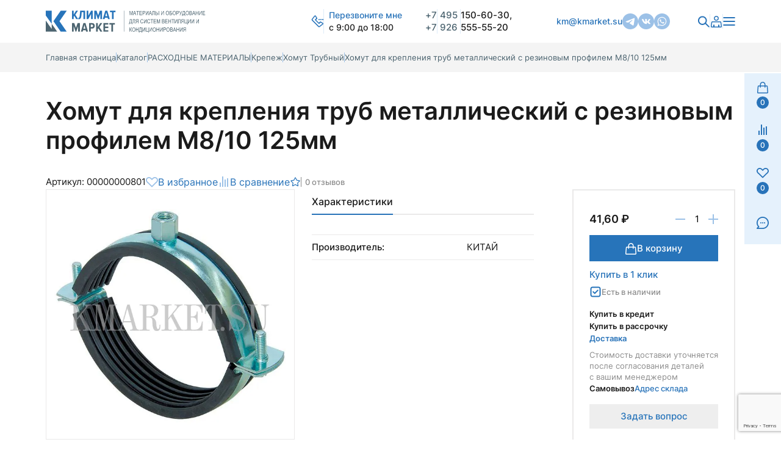

--- FILE ---
content_type: text/html; charset=UTF-8
request_url: https://www.kmarket.su/shop/raskhodnye_materialy/krepezh/khomut_trubnyy/khomut_dlya_krepleniya_trub_metallicheskiy_s_rezinovym_profilem_m8_10_125mm/
body_size: 18336
content:
<!DOCTYPE html>
<html lang="ru" class="no-js">
<head>  
    <meta charset="UTF-8">
    <meta http-equiv="X-UA-Compatible" content="IE=edge"/>
    <meta name="viewport" content="width=device-width, initial-scale=1.0">
    <title>
        Хомут для крепления труб металлический с резиновым профилем М8/10 125мм - купить с доставкой по Москве и России по низким ценам    </title>
    <script async src="https://www.google.com/recaptcha/api.js?render=6Lez6vEqAAAAAI8ki4yFl__XB9AZ9846FrGtWIxO"></script>
    <meta http-equiv="Content-Type" content="text/html; charset=UTF-8" />
<meta name="robots" content="index, follow" />
<meta name="keywords" content="Хомут для крепления труб металлический с резиновым профилем М8/10 125мм" />
<meta name="description" content="Хомут для крепления труб металлический с резиновым профилем М8/10 125мм - купить в интернет-магазине &amp;quot;Климат-Маркет&amp;quot; по низким ценам. Хомут для крепления труб металлический с резиновым профилем М8/10 125мм - доставка, гарантия, онлайн заказ. Грамотная консультация. Большой выбор расходных материалов и комплектующих." />
<link rel="canonical" href="https://www.kmarket.su/shop/raskhodnye_materialy/krepezh/khomut_trubnyy/khomut_dlya_krepleniya_trub_metallicheskiy_s_rezinovym_profilem_m8_10_125mm/" />
<link href="/bitrix/css/r52.acceptcookies/style.css?17495336734008" type="text/css"  rel="stylesheet" />
<link href="/bitrix/cache/css/s1/k_new/page_64de350da7371273720ce38ff2f61a4e/page_64de350da7371273720ce38ff2f61a4e_v1.css?1769082922348" type="text/css"  rel="stylesheet" />
<link href="/bitrix/cache/css/s1/k_new/template_a68c36551d779377b20865430ef1cead/template_a68c36551d779377b20865430ef1cead_v1.css?1769082837158638" type="text/css"  data-template-style="true" rel="stylesheet" />
<script>if(!window.BX)window.BX={};if(!window.BX.message)window.BX.message=function(mess){if(typeof mess==='object'){for(let i in mess) {BX.message[i]=mess[i];} return true;}};</script>
<script>(window.BX||top.BX).message({"pull_server_enabled":"N","pull_config_timestamp":0,"shared_worker_allowed":"Y","pull_guest_mode":"Y","pull_guest_user_id":-11731429,"pull_worker_mtime":1747894788});(window.BX||top.BX).message({"PULL_OLD_REVISION":"Для продолжения корректной работы с сайтом необходимо перезагрузить страницу."});</script>
<script>(window.BX||top.BX).message({"JS_CORE_LOADING":"Загрузка...","JS_CORE_NO_DATA":"- Нет данных -","JS_CORE_WINDOW_CLOSE":"Закрыть","JS_CORE_WINDOW_EXPAND":"Развернуть","JS_CORE_WINDOW_NARROW":"Свернуть в окно","JS_CORE_WINDOW_SAVE":"Сохранить","JS_CORE_WINDOW_CANCEL":"Отменить","JS_CORE_WINDOW_CONTINUE":"Продолжить","JS_CORE_H":"ч","JS_CORE_M":"м","JS_CORE_S":"с","JSADM_AI_HIDE_EXTRA":"Скрыть лишние","JSADM_AI_ALL_NOTIF":"Показать все","JSADM_AUTH_REQ":"Требуется авторизация!","JS_CORE_WINDOW_AUTH":"Войти","JS_CORE_IMAGE_FULL":"Полный размер"});</script>

<script src="/bitrix/js/main/core/core.min.js?1741761182225353"></script>

<script>BX.Runtime.registerExtension({"name":"main.core","namespace":"BX","loaded":true});</script>
<script>BX.setJSList(["\/bitrix\/js\/main\/core\/core_ajax.js","\/bitrix\/js\/main\/core\/core_promise.js","\/bitrix\/js\/main\/polyfill\/promise\/js\/promise.js","\/bitrix\/js\/main\/loadext\/loadext.js","\/bitrix\/js\/main\/loadext\/extension.js","\/bitrix\/js\/main\/polyfill\/promise\/js\/promise.js","\/bitrix\/js\/main\/polyfill\/find\/js\/find.js","\/bitrix\/js\/main\/polyfill\/includes\/js\/includes.js","\/bitrix\/js\/main\/polyfill\/matches\/js\/matches.js","\/bitrix\/js\/ui\/polyfill\/closest\/js\/closest.js","\/bitrix\/js\/main\/polyfill\/fill\/main.polyfill.fill.js","\/bitrix\/js\/main\/polyfill\/find\/js\/find.js","\/bitrix\/js\/main\/polyfill\/matches\/js\/matches.js","\/bitrix\/js\/main\/polyfill\/core\/dist\/polyfill.bundle.js","\/bitrix\/js\/main\/core\/core.js","\/bitrix\/js\/main\/polyfill\/intersectionobserver\/js\/intersectionobserver.js","\/bitrix\/js\/main\/lazyload\/dist\/lazyload.bundle.js","\/bitrix\/js\/main\/polyfill\/core\/dist\/polyfill.bundle.js","\/bitrix\/js\/main\/parambag\/dist\/parambag.bundle.js"]);
</script>
<script>BX.Runtime.registerExtension({"name":"fx","namespace":"window","loaded":true});</script>
<script>(window.BX||top.BX).message({"LANGUAGE_ID":"ru","FORMAT_DATE":"DD.MM.YYYY","FORMAT_DATETIME":"DD.MM.YYYY HH:MI:SS","COOKIE_PREFIX":"BITRIX_SM","SERVER_TZ_OFFSET":"10800","UTF_MODE":"Y","SITE_ID":"s1","SITE_DIR":"\/","USER_ID":"","SERVER_TIME":1769085280,"USER_TZ_OFFSET":0,"USER_TZ_AUTO":"Y","bitrix_sessid":"3b74646aa636a97c1ebd52592094d295"});</script>


<script  src="/bitrix/cache/js/s1/k_new/kernel_main/kernel_main_v1.js?176908283710092"></script>
<script src="/bitrix/js/pull/protobuf/protobuf.min.js?170116323276433"></script>
<script src="/bitrix/js/pull/protobuf/model.min.js?170116323214190"></script>
<script src="/bitrix/js/main/core/core_promise.min.js?17011615832490"></script>
<script src="/bitrix/js/rest/client/rest.client.min.js?17011633639240"></script>
<script src="/bitrix/js/pull/client/pull.client.min.js?174789478949849"></script>
<script src="/bitrix/js/r52.acceptcookies/script.js?17495336733389"></script>
<script>BX.setJSList(["\/bitrix\/js\/main\/core\/core_fx.js","\/bitrix\/templates\/k_new\/js\/custom.js"]);</script>
<script>BX.setCSSList(["\/bitrix\/templates\/k_new\/components\/bitrix\/news.list\/reviews\/style.css","\/css\/site.css","\/css\/custom.css"]);</script>
<script defer src="/bitrix/templates/k_new/js/my_f.js"></script>
<script defer src="/bitrix/templates/k_new/js/my.js"></script>
<script>BX.bind(window, "load", function(){BX.PULL.start();});</script>
<script id="r52_acceptcookies-params" data-params='{"settings":{"switch_on":"Y","linkShow":"Y"},"design":{"block-align":"left","text-align":"left","indent":"","padding":"","width":"","radius":"","color-1":"#0150a5","color-2":"#23923d","text-color":"#ffffff"},"text":{"mainText":"\u042d\u0442\u043e\u0442 \u0432\u0435\u0431-\u0441\u0430\u0439\u0442 \u0438\u0441\u043f\u043e\u043b\u044c\u0437\u0443\u0435\u0442 \u0444\u0430\u0439\u043b\u044b cookie, \u0447\u0442\u043e\u0431\u044b \u0432\u044b \u043c\u043e\u0433\u043b\u0438 \u043c\u0430\u043a\u0441\u0438\u043c\u0430\u043b\u044c\u043d\u043e \u044d\u0444\u0444\u0435\u043a\u0442\u0438\u0432\u043d\u043e \u0438\u0441\u043f\u043e\u043b\u044c\u0437\u043e\u0432\u0430\u0442\u044c \u043d\u0430\u0448 \u0432\u0435\u0431-\u0441\u0430\u0439\u0442.","linkText":"\u0423\u0437\u043d\u0430\u0442\u044c \u0431\u043e\u043b\u044c\u0448\u0435","linkPath":"\/oferta\/","settingsTitle":"\u0412\u044b\u0431\u0435\u0440\u0438\u0442\u0435 \u043d\u0430\u0441\u0442\u0440\u043e\u0439\u043a\u0438 cookie","settingsCheckbox1Text":"\u041c\u0438\u043d\u0438\u043c\u0430\u043b\u044c\u043d\u044b\u0435","settingsCheckbox2Text":"\u0410\u043d\u0430\u043b\u0438\u0442\u0438\u0447\u0435\u0441\u043a\u0438\u0435\/\u0424\u0443\u043d\u043a\u0446\u0438\u043e\u043d\u0430\u043b\u044c\u043d\u044b\u0435","btn1Text":"\u041f\u0440\u0438\u043d\u044f\u0442\u044c","btn2Text":"\u041d\u0430\u0441\u0442\u0440\u043e\u0438\u0442\u044c"}}'></script>



<script  src="/bitrix/cache/js/s1/k_new/template_1121bc476427205845b318ddca181664/template_1121bc476427205845b318ddca181664_v1.js?17690828371210"></script>
<script>var _ba = _ba || []; _ba.push(["aid", "a4d40e241a0cab36c96f228a86c2732a"]); _ba.push(["host", "www.kmarket.su"]); (function() {var ba = document.createElement("script"); ba.type = "text/javascript"; ba.async = true;ba.src = (document.location.protocol == "https:" ? "https://" : "http://") + "bitrix.info/ba.js";var s = document.getElementsByTagName("script")[0];s.parentNode.insertBefore(ba, s);})();</script>
<script>new Image().src='https://kmarket.su/bitrix/spread.php?s=QklUUklYX1NNX0dVRVNUX0lEATExNzMxNDI5ATE4MDAxODkyODABLwEBAQJCSVRSSVhfU01fTEFTVF9WSVNJVAEyMi4wMS4yMDI2IDE1OjM0OjQwATE4MDAxODkyODABLwEBAQI%3D&k=14277539e0ef56d7fdaf485e69c6d6e8';
</script>



   <link rel="apple-touch-icon" sizes="180x180" href="/upload/dev2fun.imagecompress/webp/images/apple-touch-icon.webp">
  <link rel="icon" type="image/png" sizes="32x32" href="/upload/dev2fun.imagecompress/webp/images/favicon-32x32.webp">
  <link rel="icon" type="image/png" sizes="16x16" href="/upload/dev2fun.imagecompress/webp/images/favicon-16x16.webp">
  <link rel="manifest" href="/images/site.webmanifest">
  <link rel="mask-icon" href="/images/safari-pinned-tab.svg" color="#da532c">
  <meta name="msapplication-TileColor" content="#da532c">
  <meta name="theme-color" content="#ffffff">
  <link href="/images/favicon.ico" type="image/x-icon" rel="shortcut icon">

  <link rel="preload" href="/fonts/Inter-Medium.ttf" as="font" type="font/ttf" crossorigin>
  <link rel="preload" href="/fonts/Inter-SemiBold.ttf" as="font" type="font/ttf" crossorigin>
  <link rel="preload" href="/fonts/Inter-Bold.ttf" as="font" type="font/ttf" crossorigin>
  <link rel="preload" href="/fonts/Inter-Regular.ttf" as="font" type="font/ttf" crossorigin>
      
    <!-- Google Tag Manager -->
  </head>

<body>
<!-- Google Tag Manager (noscript) -->
<noscript>
    <iframe src="https://www.googletagmanager.com/ns.html?id=GTM-W4CQ5T5"
            height="0" width="0" style="display:none;visibility:hidden"></iframe>
</noscript>
<!-- End Google Tag Manager (noscript) -->
    <div id="panel">
            </div>
    

<div class="wrapper-container catalog-detail-page ">

<header class="header">
  <div class="container header__container">
    <a href="/" class="header__logo logo">
      <img src="/images/main/logo-2.svg" alt="Logo" class="logo__mobile">
      <img src="/images/main/logo.svg" alt="Logo" class="logo__desktop">
    </a>

    <div class="header__feadback header-feadback js-open-feadback">
      <div class="header-feadback__icon">
        <svg>
          <use xlink:href="/sprite.svg#icon-feadback"></use>
        </svg>
      </div>
		<div class="header-feadback__text">Перезвоните мне <br> <span>с 9:00 до 18:00</span></div>
    </div>

    <div class="header__contacts header-contacts">
      <div class="header-contacts__phones">
        <a href="tel:+74951506030" class="phone">
          <span>+7</span><span class="phone__code">495</span> 150-60-30,
        </a>
        <a href="tel:+79265555520" class="phone">
          <span>+7</span><span class="phone__code">926</span> 555-55-20
        </a>
      </div>
      <div class="header-contacts__info">
        Москва, ул. Красная Сосна, <br>
        2к1с1. Ворота №7
      </div>
    </div>

    <div class="header__social header-social">
      <a href="mailto:km@kmarket.su" class="header-social__mail">km@kmarket.su</a>
      <div class="header-social__wrapper">
        <a href="https://t.me/klimatmarketkm" class="header-social__item">
          <img src="/images/main/ico_Telegram.svg" alt="Icon">
        </a>
        <a href="https://vk.com/klimatmarketkm" class="header-social__item">
          <img src="/images/main/ico_VK.svg" alt="Icon">
        </a>
        <a href="https://api.whatsapp.com/send/?phone=79265555520" class="header-social__item">
          <img src="/images/main/ico_WhatsApp.svg" alt="Icon">
        </a>
      </div>
    </div>

    <div class="header__nav header-nav">
      <div class="header-nav__item header-nav__search header-search js-open-search">
        <svg>
          <use xlink:href="/sprite.svg#icon-search"></use>
        </svg>
      </div>
      <div class="header-nav__sep"></div>
                     <a href="/auth/" class="header-nav__item header-nav__lk header-lk">
                <svg>
                  <use xlink:href="/sprite.svg#icon-lk"></use>
                </svg>
              </a>
              <div class="header-nav__basket">
        <a href="/basket/" class="aside-menu__item count-block basket_small_block_2">
        <div class="count-block__icon">
          <svg>
            <use xlink:href="/sprite.svg#icon-basket"></use>
          </svg>
        </div>
        <div class="count-block__value">0</div>
      </a>      </div>
      <div class="header-nav__sep"></div>
      <div class="header-nav__item header-nav__burger burger">
        <svg class="burger__menu-icon">
          <use xlink:href="/sprite.svg#icon-menu"></use>
        </svg>
        <svg class="burger__menu-close">
          <use xlink:href="/sprite.svg#icon-menu-close"></use>
        </svg>
      </div>
    </div>

    <!--DesktopBurger-->
   


    <div class="desktop-burger">
      <div class="desktop-nav">
      <div class="desktop-nav__col">


         
        <a href="/shop/" class="desktop-nav__link">Каталог</a>

         
        <a href="/priceList/RetailPrice.php" class="desktop-nav__link">Прайс-лист</a>

         
        <a href="/upload/Dogovor.pdf" class="desktop-nav__link">Договор</a>

              </div>
        <div class="desktop-nav__col">
                    
        <a href="/catalog/" class="desktop-nav__link">Каталоги производителей</a>

         
        <a href="/payment_and_delivery/" class="desktop-nav__link">Оплата и доставка</a>

         
        <a href="/certificates/" class="desktop-nav__link">Сертификаты</a>

              </div>
        <div class="desktop-nav__col">
                    
        <a href="/aktsii/" class="desktop-nav__link">Акции</a>

         
        <a href="/contacts/" class="desktop-nav__link">Контакты</a>
</div>
</div>
</div>
    <!--DesktopBurger-->
  </div>
</header>

<!--MobileMenu-->
<div class="burger-menu">

  <div class="mobile-nav">
    <div class="mobile-nav__container container">
      <div class="mobile-nav__item js-open-feadback">
        <svg>
          <use xlink:href="/sprite.svg#icon-feadback"></use>
        </svg>
      </div>
                                   <a href="/auth/" class="mobile-nav__item">
                        <svg>
                          <use xlink:href="/sprite.svg#icon-lk"></use>
                        </svg>
                      </a>
                <a href="/basket/" class="mobile-nav__item count-block basket_small_block">
        <div class="count-block__icon">
          <svg>
            <use xlink:href="/sprite.svg#icon-basket"></use>
          </svg>
        </div>
        <div class="count-block__value">0</div>
      </a>    
      <a href="/compare/" class="mobile-nav__item count-block compare_top ">
        <div class="count-block__icon">
          <svg>
            <use xlink:href="/sprite.svg#icon-compare"></use>
          </svg>
        </div>
        <div class="count-block__value">0</div>
      </a>
      <a href="/favorite/" class="mobile-nav__item count-block favorite_top ">
        <div class="count-block__icon">
          <svg>
            <use xlink:href="/sprite.svg#icon-favorite"></use>
          </svg>
        </div>
        <div class="count-block__value">0</div>
      </a>
      <div class="mobile-nav__item js-open-feadback-write">
        <svg>
          <use xlink:href="/sprite.svg#icon-write"></use>
        </svg>
      </div>
    </div>
  </div>
   
  <ul class="mobile-menu">
	
							  <li class="mobile-menu__item">
      <a href="/shop/" class="mobile-menu__link">
        Каталог      </a>
      <div class="mobile-menu__plus">
        <svg>
          <use xlink:href="/sprite.svg#icon-plus"></use>
        </svg>
      </div>
      <div class="mobile-menu__sub mobile-menu-sub">
        <div class="mobile-menu-sub__header">
          <div class="mobile-menu-sub__header-prev">
            <div class="mobile-menu-sub__header-arrow">
              <svg>
                <use xlink:href="/sprite.svg#icon-arrow-prew"></use>
              </svg>
            </div>
            <div class="mobile-menu-sub__header-title">Каталог</div>
          </div>
        </div>
        <div class="mobile-menu-sub__main">
 <!--CatalogMenu-->
          <ul class="catalog-menu">
                      <li class="catalog-menu__item">
              <a href="/shop/truba/" class="catalog-menu__link">
                <div class="catalog-menu__icon">
                  <img src="/upload/uf/4f5/wv3o7a40x4x45ibtd4kvbzssd15b1r97.svg" alt="ТРУБА">
                </div>
                <div class="catalog-menu__title">ТРУБА</div>
              </a>
                            <div class="catalog-menu__plus">
                <svg>
                  <use xlink:href="/sprite.svg#icon-plus"></use>
                </svg>
              </div>
              <div class="catalog-menu__sub catalog-menu-sub">
                <div class="catalog-menu-sub__header">
                  <div class="catalog-menu-sub__header-prev">
                    <div class="catalog-menu-sub__header-arrow">
                      <svg>
                        <use xlink:href="/sprite.svg#icon-arrow-prew"></use>
                      </svg>
                    </div>
                    <div class="catalog-menu-sub__header-title">ТРУБА</div>
                  </div>
                </div>
                <div class="catalog-menu-sub__main">
                                     <a href="/shop/truba/infinity_copper_group/" class="catalog-menu-sub__item">
                                            <div class="catalog-menu-sub__item-icon">
                        <img src="/upload/dev2fun.imagecompress/webp/iblock/40d/gon63tv752vicl3tb857zeyiv7tylq0z.webp" alt="INFINITY COPPER GROUP">
                      </div>
                                          <div class="catalog-menu-sub__item-title">INFINITY COPPER GROUP</div>
                  </a>
                                     <a href="/shop/truba/sharq_tubes/" class="catalog-menu-sub__item">
                                            <div class="catalog-menu-sub__item-icon">
                        <img src="/upload/dev2fun.imagecompress/webp/iblock/e7a/iv3migws7r4v0s96b567wc1jcdchsovq.webp" alt="SHARQ TUBES">
                      </div>
                                          <div class="catalog-menu-sub__item-title">SHARQ TUBES</div>
                  </a>
                                     <a href="/shop/truba/alyuminievaya/" class="catalog-menu-sub__item">
                                            <div class="catalog-menu-sub__item-icon">
                        <img src="/upload/dev2fun.imagecompress/webp/iblock/606/zh7axxm1ay5t0wrfjqxxijw1tgeyzca1.webp" alt="АЛЮМИНИЕВАЯ">
                      </div>
                                          <div class="catalog-menu-sub__item-title">АЛЮМИНИЕВАЯ</div>
                  </a>
                                     <a href="/shop/truba/kitay_1/" class="catalog-menu-sub__item">
                                            <div class="catalog-menu-sub__item-icon">
                        <img src="/upload/dev2fun.imagecompress/webp/iblock/d3d/avqxxq3r4r883m701uo6j1dwv4dbdeif.webp" alt="КИТАЙ">
                      </div>
                                          <div class="catalog-menu-sub__item-title">КИТАЙ</div>
                  </a>
                                     <a href="/shop/truba/refnety_i_fitingi/" class="catalog-menu-sub__item">
                                            <div class="catalog-menu-sub__item-icon">
                        <img src="/upload/dev2fun.imagecompress/webp/iblock/974/s663qtsyofvs5zqva7lhtupp5f4pfi5e.webp" alt="РЕФНЕТЫ И ФИТИНГИ">
                      </div>
                                          <div class="catalog-menu-sub__item-title">РЕФНЕТЫ И ФИТИНГИ</div>
                  </a>
                                     
                </div>
              </div>
                          </li>
                      <li class="catalog-menu__item">
              <a href="/shop/izolyatsiya/" class="catalog-menu__link">
                <div class="catalog-menu__icon">
                  <img src="/upload/uf/387/ach1trslda43so242eocudnhesb808jm.svg" alt="ИЗОЛЯЦИЯ">
                </div>
                <div class="catalog-menu__title">ИЗОЛЯЦИЯ</div>
              </a>
                            <div class="catalog-menu__plus">
                <svg>
                  <use xlink:href="/sprite.svg#icon-plus"></use>
                </svg>
              </div>
              <div class="catalog-menu__sub catalog-menu-sub">
                <div class="catalog-menu-sub__header">
                  <div class="catalog-menu-sub__header-prev">
                    <div class="catalog-menu-sub__header-arrow">
                      <svg>
                        <use xlink:href="/sprite.svg#icon-arrow-prew"></use>
                      </svg>
                    </div>
                    <div class="catalog-menu-sub__header-title">ИЗОЛЯЦИЯ</div>
                  </div>
                </div>
                <div class="catalog-menu-sub__main">
                                     <a href="/shop/izolyatsiya/energofleks/" class="catalog-menu-sub__item">
                                            <div class="catalog-menu-sub__item-icon">
                        <img src="/upload/dev2fun.imagecompress/webp/iblock/1ba/9hq1i2f009w5qq1rn3k2it3z6z5bsm3q.webp" alt="ЭНЕРГОФЛЕКС">
                      </div>
                                          <div class="catalog-menu-sub__item-title">ЭНЕРГОФЛЕКС</div>
                  </a>
                                     <a href="/shop/izolyatsiya/termafleks/" class="catalog-menu-sub__item">
                                            <div class="catalog-menu-sub__item-icon">
                        <img src="/upload/dev2fun.imagecompress/webp/iblock/783/m85z53tlzo8g2894sikkfde5k7pw3bdj.webp" alt="ТЕРМАФЛЕКС">
                      </div>
                                          <div class="catalog-menu-sub__item-title">ТЕРМАФЛЕКС</div>
                  </a>
                                     <a href="/shop/izolyatsiya/k_flex/" class="catalog-menu-sub__item">
                                            <div class="catalog-menu-sub__item-icon">
                        <img src="/upload/dev2fun.imagecompress/webp/iblock/76e/g8omy9ez9x5utmnzffuxxbl5b520aulh.webp" alt="K-FLEX">
                      </div>
                                          <div class="catalog-menu-sub__item-title">K-FLEX</div>
                  </a>
                                     <a href="/shop/izolyatsiya/magnofleks/" class="catalog-menu-sub__item">
                                            <div class="catalog-menu-sub__item-icon">
                        <img src="/upload/dev2fun.imagecompress/webp/iblock/5c5/345qenz2gemshmsd8htftsp41r5kimk9.webp" alt="МАГНОФЛЕКС">
                      </div>
                                          <div class="catalog-menu-sub__item-title">МАГНОФЛЕКС</div>
                  </a>
                                     
                </div>
              </div>
                          </li>
                      <li class="catalog-menu__item">
              <a href="/shop/pompy/" class="catalog-menu__link">
                <div class="catalog-menu__icon">
                  <img src="/upload/uf/b50/iecbqep7f1l6gw2wv5yu8pq4dxhu1iz7.svg" alt="ПОМПЫ">
                </div>
                <div class="catalog-menu__title">ПОМПЫ</div>
              </a>
                            <div class="catalog-menu__plus">
                <svg>
                  <use xlink:href="/sprite.svg#icon-plus"></use>
                </svg>
              </div>
              <div class="catalog-menu__sub catalog-menu-sub">
                <div class="catalog-menu-sub__header">
                  <div class="catalog-menu-sub__header-prev">
                    <div class="catalog-menu-sub__header-arrow">
                      <svg>
                        <use xlink:href="/sprite.svg#icon-arrow-prew"></use>
                      </svg>
                    </div>
                    <div class="catalog-menu-sub__header-title">ПОМПЫ</div>
                  </div>
                </div>
                <div class="catalog-menu-sub__main">
                                     <a href="/shop/pompy/sikelan/" class="catalog-menu-sub__item">
                                            <div class="catalog-menu-sub__item-icon">
                        <img src="/upload/dev2fun.imagecompress/webp/iblock/28a/n2el708ezbks2qk284csmzi8b2cmvra6.webp" alt="Sikelan">
                      </div>
                                          <div class="catalog-menu-sub__item-title">Sikelan</div>
                  </a>
                                     <a href="/shop/pompy/sauermann/" class="catalog-menu-sub__item">
                                            <div class="catalog-menu-sub__item-icon">
                        <img src="/upload/dev2fun.imagecompress/webp/iblock/0b4/km6zuhs3jnfj30pwaxxo08zybrdsap6o.webp" alt="SAUERMANN">
                      </div>
                                          <div class="catalog-menu-sub__item-title">SAUERMANN</div>
                  </a>
                                     <a href="/shop/pompy/wipcool/" class="catalog-menu-sub__item">
                                            <div class="catalog-menu-sub__item-icon">
                        <img src="/upload/dev2fun.imagecompress/webp/iblock/c26/ff31j0i20yr60n98lqdncsjq56s1eoi4.webp" alt="Wipcool">
                      </div>
                                          <div class="catalog-menu-sub__item-title">Wipcool</div>
                  </a>
                                     <a href="/shop/pompy/ballu/" class="catalog-menu-sub__item">
                                            <div class="catalog-menu-sub__item-icon">
                        <img src="/upload/dev2fun.imagecompress/webp/iblock/1c1/xwfk7a5o2gh3x4mtyfm4trprmlciiy1b.webp" alt="Ballu">
                      </div>
                                          <div class="catalog-menu-sub__item-title">Ballu</div>
                  </a>
                                     <a href="/shop/pompy/kernick/" class="catalog-menu-sub__item">
                                            <div class="catalog-menu-sub__item-icon">
                        <img src="/upload/dev2fun.imagecompress/webp/iblock/936/tyzhq6f4z9ugrj5o0fg60b96xcieibio.webp" alt="KERNICK">
                      </div>
                                          <div class="catalog-menu-sub__item-title">KERNICK</div>
                  </a>
                                     <a href="/shop/pompy/rexfaber/" class="catalog-menu-sub__item">
                                            <div class="catalog-menu-sub__item-icon">
                        <img src="/upload/dev2fun.imagecompress/webp/iblock/5c4/v00k1l3w6mjfn5uqkttkyyx4uqprg8hy.webp" alt="REXFABER">
                      </div>
                                          <div class="catalog-menu-sub__item-title">REXFABER</div>
                  </a>
                                     
                </div>
              </div>
                          </li>
                      <li class="catalog-menu__item">
              <a href="/shop/raskhodnye_materialy/" class="catalog-menu__link">
                <div class="catalog-menu__icon">
                  <img src="/upload/uf/30c/541gkf6957pqrdqbq1suy8y3wmk7fmah.svg" alt="РАСХОДНЫЕ МАТЕРИАЛЫ">
                </div>
                <div class="catalog-menu__title">РАСХОДНЫЕ МАТЕРИАЛЫ</div>
              </a>
                            <div class="catalog-menu__plus">
                <svg>
                  <use xlink:href="/sprite.svg#icon-plus"></use>
                </svg>
              </div>
              <div class="catalog-menu__sub catalog-menu-sub">
                <div class="catalog-menu-sub__header">
                  <div class="catalog-menu-sub__header-prev">
                    <div class="catalog-menu-sub__header-arrow">
                      <svg>
                        <use xlink:href="/sprite.svg#icon-arrow-prew"></use>
                      </svg>
                    </div>
                    <div class="catalog-menu-sub__header-title">РАСХОДНЫЕ МАТЕРИАЛЫ</div>
                  </div>
                </div>
                <div class="catalog-menu-sub__main">
                                     <a href="/shop/raskhodnye_materialy/kronshteyny_podstavki/" class="catalog-menu-sub__item">
                                            <div class="catalog-menu-sub__item-icon">
                        <img src="/upload/dev2fun.imagecompress/webp/iblock/97a/qq2vcdwgb84rcps64zjdepv500csau9r.webp" alt="Кронштейны подставки">
                      </div>
                                          <div class="catalog-menu-sub__item-title">Кронштейны подставки</div>
                  </a>
                                     <a href="/shop/raskhodnye_materialy/kozyrki/" class="catalog-menu-sub__item">
                                            <div class="catalog-menu-sub__item-icon">
                        <img src="/upload/dev2fun.imagecompress/webp/iblock/ff7/t72ewxfaanlc3f4ue7509vqdriuf89uv.webp" alt="Козырьки">
                      </div>
                                          <div class="catalog-menu-sub__item-title">Козырьки</div>
                  </a>
                                     <a href="/shop/raskhodnye_materialy/ograzhdeniya/" class="catalog-menu-sub__item">
                                            <div class="catalog-menu-sub__item-icon">
                        <img src="/upload/dev2fun.imagecompress/webp/iblock/586/ig7y9os9a642a1qc698e741owg1c2i09.webp" alt="Ограждения">
                      </div>
                                          <div class="catalog-menu-sub__item-title">Ограждения</div>
                  </a>
                                     <a href="/shop/raskhodnye_materialy/drenazhnye_truby/" class="catalog-menu-sub__item">
                                            <div class="catalog-menu-sub__item-icon">
                        <img src="/upload/dev2fun.imagecompress/webp/iblock/649/9wdjf8w5f330r3f3t8dlx1sy8wi2l5w3.webp" alt="Дренажные трубы">
                      </div>
                                          <div class="catalog-menu-sub__item-title">Дренажные трубы</div>
                  </a>
                                     <a href="/shop/raskhodnye_materialy/khladagenty/" class="catalog-menu-sub__item">
                                            <div class="catalog-menu-sub__item-icon">
                        <img src="/upload/dev2fun.imagecompress/webp/iblock/185/lxu7jbgabxolq6gftjobfmith4a002of.webp" alt="Хладагенты">
                      </div>
                                          <div class="catalog-menu-sub__item-title">Хладагенты</div>
                  </a>
                                     <a href="/shop/raskhodnye_materialy/krepezh/" class="catalog-menu-sub__item">
                                            <div class="catalog-menu-sub__item-icon">
                        <img src="/upload/dev2fun.imagecompress/webp/iblock/399/kyea1aq6c08fiayxaxmnl4wkk2rhhh1j.webp" alt="Крепеж">
                      </div>
                                          <div class="catalog-menu-sub__item-title">Крепеж</div>
                  </a>
                                     <a href="/shop/raskhodnye_materialy/elektrika/" class="catalog-menu-sub__item">
                                            <div class="catalog-menu-sub__item-icon">
                        <img src="/upload/dev2fun.imagecompress/webp/iblock/b89/xxslczq62x8gsuhz59toqoghnojmb8bf.webp" alt="Электрика">
                      </div>
                                          <div class="catalog-menu-sub__item-title">Электрика</div>
                  </a>
                                     
                </div>
              </div>
                          </li>
                      <li class="catalog-menu__item">
              <a href="/shop/ventilyatsiya/" class="catalog-menu__link">
                <div class="catalog-menu__icon">
                  <img src="/upload/uf/281/cstvrsntgbe8pcb7xhj366ibr2o3lu1u.svg" alt="ВЕНТИЛЯЦИЯ">
                </div>
                <div class="catalog-menu__title">ВЕНТИЛЯЦИЯ</div>
              </a>
                            <div class="catalog-menu__plus">
                <svg>
                  <use xlink:href="/sprite.svg#icon-plus"></use>
                </svg>
              </div>
              <div class="catalog-menu__sub catalog-menu-sub">
                <div class="catalog-menu-sub__header">
                  <div class="catalog-menu-sub__header-prev">
                    <div class="catalog-menu-sub__header-arrow">
                      <svg>
                        <use xlink:href="/sprite.svg#icon-arrow-prew"></use>
                      </svg>
                    </div>
                    <div class="catalog-menu-sub__header-title">ВЕНТИЛЯЦИЯ</div>
                  </div>
                </div>
                <div class="catalog-menu-sub__main">
                                     <a href="/shop/ventilyatsiya/diffuzory/" class="catalog-menu-sub__item">
                                            <div class="catalog-menu-sub__item-icon">
                        <img src="/upload/dev2fun.imagecompress/webp/iblock/3b0/ypo7x3dqel87zyc3p8rtduk7w30mmdnr.webp" alt="Диффузоры">
                      </div>
                                          <div class="catalog-menu-sub__item-title">Диффузоры</div>
                  </a>
                                     <a href="/shop/ventilyatsiya/klapana_raskhoda_vozdukha/" class="catalog-menu-sub__item">
                                            <div class="catalog-menu-sub__item-icon">
                        <img src="/upload/dev2fun.imagecompress/webp/iblock/ff2/dyzz4ncrhcb5l6ugrgh0rezyes3cebx8.webp" alt="Клапана расхода воздуха">
                      </div>
                                          <div class="catalog-menu-sub__item-title">Клапана расхода воздуха</div>
                  </a>
                                     <a href="/shop/ventilyatsiya/vozdukhovody_gibkie/" class="catalog-menu-sub__item">
                                            <div class="catalog-menu-sub__item-icon">
                        <img src="/upload/dev2fun.imagecompress/webp/iblock/274/l63o90x50dxmihyhyp55ikvqklgw8pjj.webp" alt="Воздуховоды гибкие">
                      </div>
                                          <div class="catalog-menu-sub__item-title">Воздуховоды гибкие</div>
                  </a>
                                     <a href="/shop/ventilyatsiya/reshetki/" class="catalog-menu-sub__item">
                                            <div class="catalog-menu-sub__item-icon">
                        <img src="/upload/dev2fun.imagecompress/webp/iblock/1d8/wb8k6wl1wbora48gdfoicr0a5766h91o.webp" alt="Решетки">
                      </div>
                                          <div class="catalog-menu-sub__item-title">Решетки</div>
                  </a>
                                     <a href="/shop/ventilyatsiya/shina/" class="catalog-menu-sub__item">
                                            <div class="catalog-menu-sub__item-icon">
                        <img src="/upload/dev2fun.imagecompress/webp/iblock/1cb/v10z7yr8cyp6eh0nyhv37w11wyb63img.webp" alt="Шина">
                      </div>
                                          <div class="catalog-menu-sub__item-title">Шина</div>
                  </a>
                                     <a href="/shop/ventilyatsiya/ugolki/" class="catalog-menu-sub__item">
                                            <div class="catalog-menu-sub__item-icon">
                        <img src="/upload/dev2fun.imagecompress/webp/iblock/9be/oeczym5ilbriwfoapgq6e16ps4g587b3.webp" alt="Уголки">
                      </div>
                                          <div class="catalog-menu-sub__item-title">Уголки</div>
                  </a>
                                     <a href="/shop/ventilyatsiya/skoba/" class="catalog-menu-sub__item">
                                            <div class="catalog-menu-sub__item-icon">
                        <img src="/upload/dev2fun.imagecompress/webp/iblock/de4/uaz8b91y1wbl2dl6z8tjk4asubbebmh2.webp" alt="Скоба">
                      </div>
                                          <div class="catalog-menu-sub__item-title">Скоба</div>
                  </a>
                                     <a href="/shop/ventilyatsiya/gibkaya_vstavka/" class="catalog-menu-sub__item">
                                            <div class="catalog-menu-sub__item-icon">
                        <img src="/upload/dev2fun.imagecompress/webp/iblock/9e1/wp2s98dx4hw71fh2yhcr549tvfq7m5bx.webp" alt="Гибкая вставка">
                      </div>
                                          <div class="catalog-menu-sub__item-title">Гибкая вставка</div>
                  </a>
                                     
                </div>
              </div>
                          </li>
                      <li class="catalog-menu__item">
              <a href="/shop/otoplenie_i_vodosnabzhenie/" class="catalog-menu__link">
                <div class="catalog-menu__icon">
                  <img src="/upload/uf/365/3qtsv857xkm3szilesfy23571x4i9xus.svg" alt="ОТОПЛЕНИЕ И ВОДОСНАБЖЕНИЕ">
                </div>
                <div class="catalog-menu__title">ОТОПЛЕНИЕ И ВОДОСНАБЖЕНИЕ</div>
              </a>
                            <div class="catalog-menu__plus">
                <svg>
                  <use xlink:href="/sprite.svg#icon-plus"></use>
                </svg>
              </div>
              <div class="catalog-menu__sub catalog-menu-sub">
                <div class="catalog-menu-sub__header">
                  <div class="catalog-menu-sub__header-prev">
                    <div class="catalog-menu-sub__header-arrow">
                      <svg>
                        <use xlink:href="/sprite.svg#icon-arrow-prew"></use>
                      </svg>
                    </div>
                    <div class="catalog-menu-sub__header-title">ОТОПЛЕНИЕ И ВОДОСНАБЖЕНИЕ</div>
                  </div>
                </div>
                <div class="catalog-menu-sub__main">
                                     <a href="/shop/otoplenie_i_vodosnabzhenie/polipropilen/" class="catalog-menu-sub__item">
                                            <div class="catalog-menu-sub__item-icon">
                        <img src="/upload/dev2fun.imagecompress/webp/iblock/8f0/1uys3qiv0x9ay8cesqsctdwxxkkclloa.webp" alt="Полипропилен">
                      </div>
                                          <div class="catalog-menu-sub__item-title">Полипропилен</div>
                  </a>
                                     <a href="/shop/otoplenie_i_vodosnabzhenie/metalloplastikovye_truby/" class="catalog-menu-sub__item">
                                            <div class="catalog-menu-sub__item-icon">
                        <img src="/upload/dev2fun.imagecompress/webp/iblock/605/8mku394zzrgv8318fhbctdnr00bjyhdc.webp" alt="Металлопластиковые трубы">
                      </div>
                                          <div class="catalog-menu-sub__item-title">Металлопластиковые трубы</div>
                  </a>
                                     <a href="/shop/otoplenie_i_vodosnabzhenie/teplomash/" class="catalog-menu-sub__item">
                                            <div class="catalog-menu-sub__item-icon">
                        <img src="/upload/dev2fun.imagecompress/webp/iblock/4c1/fc6t086zw55jgn603a643bndg6le7cns.webp" alt="Тепломаш">
                      </div>
                                          <div class="catalog-menu-sub__item-title">Тепломаш</div>
                  </a>
                                     <a href="/shop/otoplenie_i_vodosnabzhenie/tropik/" class="catalog-menu-sub__item">
                                            <div class="catalog-menu-sub__item-icon">
                        <img src="/upload/dev2fun.imagecompress/webp/iblock/895/hbqoguqy28jjo0kce15gvwqp17d8pyo9.webp" alt="Тропик">
                      </div>
                                          <div class="catalog-menu-sub__item-title">Тропик</div>
                  </a>
                                     
                </div>
              </div>
                          </li>
                      <li class="catalog-menu__item">
              <a href="/shop/instrument/" class="catalog-menu__link">
                <div class="catalog-menu__icon">
                  <img src="/upload/uf/d7b/z5i2edr9a2ijrs4smrgfx6z12h5e4hkf.svg" alt="ИНСТРУМЕНТ">
                </div>
                <div class="catalog-menu__title">ИНСТРУМЕНТ</div>
              </a>
                            <div class="catalog-menu__plus">
                <svg>
                  <use xlink:href="/sprite.svg#icon-plus"></use>
                </svg>
              </div>
              <div class="catalog-menu__sub catalog-menu-sub">
                <div class="catalog-menu-sub__header">
                  <div class="catalog-menu-sub__header-prev">
                    <div class="catalog-menu-sub__header-arrow">
                      <svg>
                        <use xlink:href="/sprite.svg#icon-arrow-prew"></use>
                      </svg>
                    </div>
                    <div class="catalog-menu-sub__header-title">ИНСТРУМЕНТ</div>
                  </div>
                </div>
                <div class="catalog-menu-sub__main">
                                     <a href="/shop/instrument/nabory_instrumentov/" class="catalog-menu-sub__item">
                                            <div class="catalog-menu-sub__item-icon">
                        <img src="/upload/dev2fun.imagecompress/webp/iblock/eca/dpf23ezbsxieby4akilc5czh9fdmpw1j.webp" alt="Наборы инструментов">
                      </div>
                                          <div class="catalog-menu-sub__item-title">Наборы инструментов</div>
                  </a>
                                     <a href="/shop/instrument/nasosy_vakuumnye_i_komplektuyushchie/" class="catalog-menu-sub__item">
                                            <div class="catalog-menu-sub__item-icon">
                        <img src="/upload/dev2fun.imagecompress/webp/iblock/5fd/g1va46s8m8b6clvqofklrjd3op6z857i.webp" alt="Насосы вакуумные и комплектующие">
                      </div>
                                          <div class="catalog-menu-sub__item-title">Насосы вакуумные и комплектующие</div>
                  </a>
                                     <a href="/shop/instrument/valtsovki/" class="catalog-menu-sub__item">
                                            <div class="catalog-menu-sub__item-icon">
                        <img src="/upload/dev2fun.imagecompress/webp/iblock/2ef/mgs0898flw5g45wl9cj2rgr2erfjxqgf.webp" alt="Вальцовки">
                      </div>
                                          <div class="catalog-menu-sub__item-title">Вальцовки</div>
                  </a>
                                     <a href="/shop/instrument/vesy/" class="catalog-menu-sub__item">
                                            <div class="catalog-menu-sub__item-icon">
                        <img src="/upload/dev2fun.imagecompress/webp/iblock/736/0ynszhkcjmi8bi6yj5ewb6gyvc24gx5h.webp" alt="Весы">
                      </div>
                                          <div class="catalog-menu-sub__item-title">Весы</div>
                  </a>
                                     <a href="/shop/instrument/manometricheskie_kollektora_i_shlangi/" class="catalog-menu-sub__item">
                                            <div class="catalog-menu-sub__item-icon">
                        <img src="/upload/dev2fun.imagecompress/webp/iblock/9b0/rq30rgagus5ws190f1wjhuafygnuddcs.webp" alt="Манометрические коллектора и шланги">
                      </div>
                                          <div class="catalog-menu-sub__item-title">Манометрические коллектора и шланги</div>
                  </a>
                                     <a href="/shop/instrument/rimmery_shabery/" class="catalog-menu-sub__item">
                                            <div class="catalog-menu-sub__item-icon">
                        <img src="/upload/dev2fun.imagecompress/webp/iblock/282/xozxnlhqu783na6u1q8j9i38gz8da5e6.webp" alt="Риммеры, шаберы">
                      </div>
                                          <div class="catalog-menu-sub__item-title">Риммеры, шаберы</div>
                  </a>
                                     <a href="/shop/instrument/trubogiby/" class="catalog-menu-sub__item">
                                            <div class="catalog-menu-sub__item-icon">
                        <img src="/upload/dev2fun.imagecompress/webp/iblock/3b8/b2q3cm5ke2csabbl525f0mxil8vxjlnx.webp" alt="Трубогибы">
                      </div>
                                          <div class="catalog-menu-sub__item-title">Трубогибы</div>
                  </a>
                                     <a href="/shop/instrument/truborasshiriteli/" class="catalog-menu-sub__item">
                                            <div class="catalog-menu-sub__item-icon">
                        <img src="/upload/dev2fun.imagecompress/webp/iblock/29c/bjf6lwhi93i0phx1dq0d41dwr1pkfi0p.webp" alt="Труборасширители">
                      </div>
                                          <div class="catalog-menu-sub__item-title">Труборасширители</div>
                  </a>
                                     <a href="/shop/instrument/truborezy/" class="catalog-menu-sub__item">
                                            <div class="catalog-menu-sub__item-icon">
                        <img src="/upload/dev2fun.imagecompress/webp/iblock/dd4/9ikf28372s8mt66gnq0xgzl0si8ifqn3.webp" alt="Труборезы">
                      </div>
                                          <div class="catalog-menu-sub__item-title">Труборезы</div>
                  </a>
                                     <a href="/shop/instrument/techeiskateli_i_izmeritelnye_pribory/" class="catalog-menu-sub__item">
                                            <div class="catalog-menu-sub__item-icon">
                        <img src="/upload/dev2fun.imagecompress/webp/iblock/29d/me8j4kqrmu02vlfqxb8bcqqj9i8dafq7.webp" alt="Течеискатели и измерительные приборы">
                      </div>
                                          <div class="catalog-menu-sub__item-title">Течеискатели и измерительные приборы</div>
                  </a>
                                     <a href="/shop/instrument/sredstva_dlya_ochistki_i_dezinfektsii/" class="catalog-menu-sub__item">
                                            <div class="catalog-menu-sub__item-icon">
                        <img src="/upload/dev2fun.imagecompress/webp/iblock/107/2z7mlz6i4301lnt736i1ccn407e523kp.webp" alt="Средства для очистки и дезинфекции">
                      </div>
                                          <div class="catalog-menu-sub__item-title">Средства для очистки и дезинфекции</div>
                  </a>
                                     <a href="/shop/instrument/bury_sverla_otreznye_krugi/" class="catalog-menu-sub__item">
                                            <div class="catalog-menu-sub__item-icon">
                        <img src="/upload/dev2fun.imagecompress/webp/iblock/2a4/41v33o6eqno11xwy802ube4741136ios.webp" alt="Буры, сверла,отрезные круги">
                      </div>
                                          <div class="catalog-menu-sub__item-title">Буры, сверла,отрезные круги</div>
                  </a>
                                     <a href="/shop/instrument/klyuchi_zerkala_grebenki/" class="catalog-menu-sub__item">
                                            <div class="catalog-menu-sub__item-icon">
                        <img src="/upload/dev2fun.imagecompress/webp/iblock/cb8/o5qhy3l1l7pid668jdt7kcqfzp3uy9lb.webp" alt="Ключи, зеркала, гребенки">
                      </div>
                                          <div class="catalog-menu-sub__item-title">Ключи, зеркала, гребенки</div>
                  </a>
                                     <a href="/shop/instrument/moyki_dlya_konditsionerov/" class="catalog-menu-sub__item">
                                            <div class="catalog-menu-sub__item-icon">
                        <img src="/upload/dev2fun.imagecompress/webp/iblock/88d/gttp9yyyoss05c8wvw3qlnb1nlci6zqx.webp" alt="Мойки для кондиционеров">
                      </div>
                                          <div class="catalog-menu-sub__item-title">Мойки для кондиционеров</div>
                  </a>
                                     
                </div>
              </div>
                          </li>
                      <li class="catalog-menu__item">
              <a href="/shop/oborudovanie_dlya_payki/" class="catalog-menu__link">
                <div class="catalog-menu__icon">
                  <img src="/upload/uf/5fd/qi5efrs379oeurn26z95w6s4vte88tgd.svg" alt="ОБОРУДОВАНИЕ ДЛЯ ПАЙКИ">
                </div>
                <div class="catalog-menu__title">ОБОРУДОВАНИЕ ДЛЯ ПАЙКИ</div>
              </a>
                            <div class="catalog-menu__plus">
                <svg>
                  <use xlink:href="/sprite.svg#icon-plus"></use>
                </svg>
              </div>
              <div class="catalog-menu__sub catalog-menu-sub">
                <div class="catalog-menu-sub__header">
                  <div class="catalog-menu-sub__header-prev">
                    <div class="catalog-menu-sub__header-arrow">
                      <svg>
                        <use xlink:href="/sprite.svg#icon-arrow-prew"></use>
                      </svg>
                    </div>
                    <div class="catalog-menu-sub__header-title">ОБОРУДОВАНИЕ ДЛЯ ПАЙКИ</div>
                  </div>
                </div>
                <div class="catalog-menu-sub__main">
                                     <a href="/shop/oborudovanie_dlya_payki/gorelki_i_gazy_dlya_payki/" class="catalog-menu-sub__item">
                                            <div class="catalog-menu-sub__item-icon">
                        <img src="/upload/dev2fun.imagecompress/webp/iblock/de6/czow5nqxmihpokt60ywwbztn1pv4rhih.webp" alt="Горелки и газы для пайки">
                      </div>
                                          <div class="catalog-menu-sub__item-title">Горелки и газы для пайки</div>
                  </a>
                                     <a href="/shop/oborudovanie_dlya_payki/pripoy_i_flyusy/" class="catalog-menu-sub__item">
                                            <div class="catalog-menu-sub__item-icon">
                        <img src="/upload/dev2fun.imagecompress/webp/iblock/eb6/8jikpj3bf6emxgxgd08etyfp0d8w1a75.webp" alt="Припой и флюсы">
                      </div>
                                          <div class="catalog-menu-sub__item-title">Припой и флюсы</div>
                  </a>
                                     
                </div>
              </div>
                          </li>
                      <li class="catalog-menu__item">
              <a href="/shop/konditsionirovanie/" class="catalog-menu__link">
                <div class="catalog-menu__icon">
                  <img src="/upload/uf/a7c/enngdz8jl6q6it61q3tcjql0o4joj2wt.svg" alt="КОНДИЦИОНИРОВАНИЕ">
                </div>
                <div class="catalog-menu__title">КОНДИЦИОНИРОВАНИЕ</div>
              </a>
                            <div class="catalog-menu__plus">
                <svg>
                  <use xlink:href="/sprite.svg#icon-plus"></use>
                </svg>
              </div>
              <div class="catalog-menu__sub catalog-menu-sub">
                <div class="catalog-menu-sub__header">
                  <div class="catalog-menu-sub__header-prev">
                    <div class="catalog-menu-sub__header-arrow">
                      <svg>
                        <use xlink:href="/sprite.svg#icon-arrow-prew"></use>
                      </svg>
                    </div>
                    <div class="catalog-menu-sub__header-title">КОНДИЦИОНИРОВАНИЕ</div>
                  </div>
                </div>
                <div class="catalog-menu-sub__main">
                                     <a href="/shop/konditsionirovanie/chigo/" class="catalog-menu-sub__item">
                                          <div class="catalog-menu-sub__item-title">Chigo</div>
                  </a>
                                     <a href="/shop/konditsionirovanie/ballu_1/" class="catalog-menu-sub__item">
                                          <div class="catalog-menu-sub__item-title">Ballu</div>
                  </a>
                                     <a href="/shop/konditsionirovanie/jax/" class="catalog-menu-sub__item">
                                            <div class="catalog-menu-sub__item-icon">
                        <img src="/upload/dev2fun.imagecompress/webp/iblock/06e/guqy3lewulqnl2eo2arfl1oh1vkc7spi.webp" alt="JAX">
                      </div>
                                          <div class="catalog-menu-sub__item-title">JAX</div>
                  </a>
                                     <a href="/shop/konditsionirovanie/rovex/" class="catalog-menu-sub__item">
                                            <div class="catalog-menu-sub__item-icon">
                        <img src="/upload/dev2fun.imagecompress/webp/iblock/2e5/3ds9ku7g1umi37x4ddzfjvv6e6hewosh.webp" alt="Rovex">
                      </div>
                                          <div class="catalog-menu-sub__item-title">Rovex</div>
                  </a>
                                     <a href="/shop/konditsionirovanie/haier/" class="catalog-menu-sub__item">
                                            <div class="catalog-menu-sub__item-icon">
                        <img src="/upload/dev2fun.imagecompress/webp/iblock/296/cx484wkkeenqunhyq8ao10fmzm5vqkpp.webp" alt="Haier">
                      </div>
                                          <div class="catalog-menu-sub__item-title">Haier</div>
                  </a>
                                     <a href="/shop/konditsionirovanie/fujiaire/" class="catalog-menu-sub__item">
                                            <div class="catalog-menu-sub__item-icon">
                        <img src="/upload/dev2fun.imagecompress/webp/iblock/061/viucqjrv0ng3riix8pxc06vozi43uhly.webp" alt="Fujiaire">
                      </div>
                                          <div class="catalog-menu-sub__item-title">Fujiaire</div>
                  </a>
                                     <a href="/shop/konditsionirovanie/modul_soglasovaniya_raboty_konditsionerov/" class="catalog-menu-sub__item">
                                            <div class="catalog-menu-sub__item-icon">
                        <img src="/upload/dev2fun.imagecompress/webp/iblock/7dd/wv9lexy9zwp5l99lr234qajm4ibhjhth.webp" alt="Модуль согласования работы кондиционеров">
                      </div>
                                          <div class="catalog-menu-sub__item-title">Модуль согласования работы кондиционеров</div>
                  </a>
                                     <a href="/shop/konditsionirovanie/zimniy_komplekt/" class="catalog-menu-sub__item">
                                            <div class="catalog-menu-sub__item-icon">
                        <img src="/upload/dev2fun.imagecompress/webp/iblock/60b/k3c8le1pssi6yv8v1p0h561ldnpqq1t1.webp" alt="Зимний комплект">
                      </div>
                                          <div class="catalog-menu-sub__item-title">Зимний комплект</div>
                  </a>
                                     <a href="/shop/konditsionirovanie/aksessuary_2/" class="catalog-menu-sub__item">
                                            <div class="catalog-menu-sub__item-icon">
                        <img src="/upload/dev2fun.imagecompress/webp/iblock/11e/nvpcw6jxz3s0jrhfdiyvxcv0ggpe5ms6.webp" alt="Аксессуары">
                      </div>
                                          <div class="catalog-menu-sub__item-title">Аксессуары</div>
                  </a>
                                     
                </div>
              </div>
                          </li>
                    </ul>
        </div>
      </div>
    </li>
				
								 <li class="mobile-menu__item">
      <a href="/priceList/RetailPrice.php" class="mobile-menu__link">
        Прайс-лист      </a>
    </li>
					
								 <li class="mobile-menu__item">
      <a href="/upload/Dogovor.pdf" class="mobile-menu__link">
        Договор      </a>
    </li>
					
								 <li class="mobile-menu__item">
      <a href="/catalog/" class="mobile-menu__link">
        Каталоги производителей      </a>
    </li>
					
								 <li class="mobile-menu__item">
      <a href="/payment_and_delivery/" class="mobile-menu__link">
        Оплата и доставка      </a>
    </li>
					
								 <li class="mobile-menu__item">
      <a href="/certificates/" class="mobile-menu__link">
        Сертификаты      </a>
    </li>
					
								 <li class="mobile-menu__item">
      <a href="/aktsii/" class="mobile-menu__link">
        Акции      </a>
    </li>
					
								 <li class="mobile-menu__item">
      <a href="/contacts/" class="mobile-menu__link">
        Контакты      </a>
    </li>
					
				
	</ul>
	

                            
  <form class="search-header-mobile" action="/search/">
    <input type="text" name="q" placeholder="Я ищу...">
    <button type="submit" class="search-header-mobile__btn">
      <svg>
        <use xlink:href="/sprite.svg#icon-search"></use>
      </svg>
    </button>
  </form>
</div>
<!--MobileMenu-->

<!--AsideMenu-->
<aside class="aside-menu">
  <a href="/basket/" class="aside-menu__item count-block basket_small_block_2">
        <div class="count-block__icon">
          <svg>
            <use xlink:href="/sprite.svg#icon-basket"></use>
          </svg>
        </div>
        <div class="count-block__value">0</div>
      </a>  <a href="/compare/" class="aside-menu__item count-block compare_top ">
    <div class="count-block__icon">
      <svg>
        <use xlink:href="/sprite.svg#icon-compare"></use>
      </svg>
    </div>
    <div class="count-block__value">0</div>
  </a>
  <a href="/favorite/" class="aside-menu__item count-block favorite_top ">
    <div class="count-block__icon">
      <svg>
        <use xlink:href="/sprite.svg#icon-favorite"></use>
      </svg>
    </div>
    <div class="count-block__value">0</div>
  </a>
  <div class="aside-menu__item js-open-feadback-write">
    <svg>
      <use xlink:href="/sprite.svg#icon-write"></use>
    </svg>
  </div>
</aside>
<!--AsideMenu-->

<!--HeaderSearch-->
 <div class="search-header-wrapper">
  <div class="container">
    <div class="search-header" >
      <div class="search-header__top">
        <div class="search-header__title h2">Поиск</div>
        <div class="search-header__close">
          <svg>
            <use xlink:href="/sprite.svg#icon-menu-close"></use>
          </svg>
        </div>
      </div>
     <div class="box-header_search-btn"></div>
      <form method="get" action="/search/"class="search-header__form">
        <div class="input-text"> <!--Класс "error" ошибка--> <!--Класс "success" успешно-->
          <label class="placeholder">Я ищу...</label>
          <input type="text" class="input search-input-menu" name="q" value="" autocomplete="off">
          <div class="input-text__error">Укажите поисковый запрос</div>
        </div>
        <button type="submit" class="btn search-header__btn">Показать результаты</button>
      </form>
    </div>
  </div>
</div>
<!--HeaderSearch-->

<!--WriteMePopap-->
 <div class="write-me-wrapper">
  <div class="write-me">
    <div class="write-me__top">
      <div class="write-me__title h1">Напишите мне</div>
      <div class="write-me__close">
        <svg>
          <use xlink:href="/sprite.svg#icon-menu-close"></use>
        </svg>
      </div>
    </div>
    <form action="" id="feedback_form" class="write-me__form" onsubmit="return false">
      <div class="write-me__wrapper">
        <div class="write-me__input-wrap">
          <div class="input-text"> <!--Класс "error" ошибка--> <!--Класс "success" успешно-->
            <label class="placeholder">Ваше имя <span>*</span></label>
            <input type="text" class="input" name="name" value="">
            <div class="input-text__error">Укажите Ваше имя</div>
          </div>
          <div class="input-text"> <!--Класс "error" ошибка--> <!--Класс "success" успешно-->
            <label class="placeholder">Ваш e-mail <span>*</span></label>
            <input type="text" class="input" name="email" value="">
            <div class="input-text__error">Укажите Ваш e-mail</div>
          </div>
        </div>
        <div class="input-text"> <!--Класс "error" ошибка--> <!--Класс "success" успешно-->
          <label class="placeholder">Ваше сообщение <span>*</span></label>
          <input type="text" class="input" name="message" value="">
          <div class="input-text__error">Укажите Ваше сообщение</div>
        </div>
      </div>
      <p class="error___p" style="margin:0;"></p>
      <div class="write-me__bottom">
        <label class="checkbox-other">
          <input type="checkbox" class="checkbox" name="oferta" value="1">
          <span>Согласен с <a href="/oferta/" target="_blank" class="oferta">обработкой персональных данных</a></span>
        </label>
        <button  class="btn feedback_button to___process">Отправить</button>
      </div>
      
    </form>
  </div>
</div>

<!--WriteMePopap-->

<!--WriteMePopap-->
 <div class="call-me-wrapper">
  <div class="call-me">
    <div class="call-me__top">
      <div class="call-me__title h1">Перезвоните мне</div>
      <div class="call-me__close">
        <svg>
          <use xlink:href="/sprite.svg#icon-menu-close"></use>
        </svg>
      </div>
    </div>
    <form class="call-me__form popup_form callback_form" onsubmit="return false">
      <div class="call-me__wrapper">
        <div class="call-me__input-wrap">
          <div class="input-text"> <!--Класс "error" ошибка--> <!--Класс "success" успешно-->
            <label class="placeholder">Ваше имя <span>*</span></label>
            <input id="name" type="text" class="input" name="name" value="">
            <div class="input-text__error">Укажите Ваше имя</div>
          </div>

          <div class="input-text"> <!--Класс "error" ошибка--> <!--Класс "success" успешно-->
            <label class="placeholder">Ваш телефон <span>*</span></label>
            <input id="phone" type="text" class="input mask_phone" name="phone" value="" data-mask="+7 (000) 000 00 00">
            <div class="input-text__error">Укажите Ваш телефон</div>
          </div>
        </div>
      </div>
      <p class="error___p" style="margin:0;"></p>
      <div class="write-me__bottom">
        <label class="checkbox-other">
          <input type="checkbox" class="checkbox" name="oferta" value="1">
          <span>Согласен с <a href="/oferta/" target="_blank" class="oferta">обработкой персональных данных</a></span>
        </label>
        <button class="btn callback_button to___process">Отправить</button>
      </div>

    </form>
  </div>
</div>

<!--WriteMePopap-->

<main class="main-content">

    <div class="breadCrambs">
        <div class="container breadCrambs__container" itemscope itemtype="http://schema.org/BreadcrumbList" >
        <a href="#" class="breadCrumbs__item breadCrambs__item_back" onclick="history.go(-1);return false;" >
            <svg xmlns="http://www.w3.org/2000/svg" width="13" height="10" viewBox="0 0 13 10" fill="none">
              <path fill-rule="evenodd" clip-rule="evenodd" d="M4.06367 9.3173L0.178797 5.43242C-0.0595989 5.19403 -0.0595989 4.80751 0.178797 4.56912L4.06367 0.684241C4.30207 0.445846 4.68858 0.445846 4.92698 0.684241C5.16537 0.922636 5.16537 1.30915 4.92698 1.54755L2.0842 4.39032L12.209 4.39032V5.61122L2.0842 5.61122L4.92698 8.45399C5.16537 8.69239 5.16537 9.0789 4.92698 9.3173C4.68858 9.55569 4.30207 9.55569 4.06367 9.3173Z" fill="#9CC1E7"/>
            </svg>
          </a>
				<a itemprop="itemListElement" itemscope itemtype="http://schema.org/ListItem" href="/" title="Главная страница" class="breadCrambs__item">
					<meta itemprop="position" content="1" />
					<span itemscope itemtype="http://schema.org/Thing" itemprop="item" itemid="/">Главная страница
						<meta itemprop="name" content="Главная страница" />
					</span>
				</a>
				<a itemprop="itemListElement" itemscope itemtype="http://schema.org/ListItem" href="/shop/" title="Каталог" class="breadCrambs__item">
					<meta itemprop="position" content="2" />
					<span itemscope itemtype="http://schema.org/Thing" itemprop="item" itemid="/shop/">Каталог
						<meta itemprop="name" content="Каталог" />
					</span>
				</a>
				<a itemprop="itemListElement" itemscope itemtype="http://schema.org/ListItem" href="/shop/raskhodnye_materialy/" title="РАСХОДНЫЕ МАТЕРИАЛЫ" class="breadCrambs__item">
					<meta itemprop="position" content="3" />
					<span itemscope itemtype="http://schema.org/Thing" itemprop="item" itemid="/shop/raskhodnye_materialy/">РАСХОДНЫЕ МАТЕРИАЛЫ
						<meta itemprop="name" content="РАСХОДНЫЕ МАТЕРИАЛЫ" />
					</span>
				</a>
				<a itemprop="itemListElement" itemscope itemtype="http://schema.org/ListItem" href="/shop/raskhodnye_materialy/krepezh/" title="Крепеж" class="breadCrambs__item">
					<meta itemprop="position" content="4" />
					<span itemscope itemtype="http://schema.org/Thing" itemprop="item" itemid="/shop/raskhodnye_materialy/krepezh/">Крепеж
						<meta itemprop="name" content="Крепеж" />
					</span>
				</a>
				<a itemprop="itemListElement" itemscope itemtype="http://schema.org/ListItem" href="/shop/raskhodnye_materialy/krepezh/khomut_trubnyy/" title="Хомут Трубный" class="breadCrambs__item">
					<meta itemprop="position" content="5" />
					<span itemscope itemtype="http://schema.org/Thing" itemprop="item" itemid="/shop/raskhodnye_materialy/krepezh/khomut_trubnyy/">Хомут Трубный
						<meta itemprop="name" content="Хомут Трубный" />
					</span>
				</a>
				<span class="breadCrambs__item" itemprop="itemListElement" itemscope itemtype="http://schema.org/ListItem" >
					<meta itemprop="position" content="6" />
					<span itemscope itemtype="http://schema.org/Thing" itemprop="item" itemid="">Хомут для крепления труб металлический с резиновым профилем М8/10 125мм
						<meta itemprop="name" content="Хомут для крепления труб металлический с резиновым профилем М8/10 125мм" />
					</span>
				</span></div></div>    <div class="title-block">
      <div class="container h1-container">
        <h1>  Хомут для крепления труб металлический с резиновым профилем М8/10 125мм</h1>
        	      </div>
    </div>
    
    
	

<section class="product-detail box-main box-main_bottom">
  <div class="container product-detail__container" tov_id="">

		
 


<div class="product-detail__header product-header">
		<div class="product-header__article">Артикул: 00000000801</div>
		<div class="product-header__wrapper">
		<div class="product-header__btn product-header__btn_favorite favorite_checkbox " data-id="11684">
			<svg>
				<use xlink:href="/sprite.svg#icon-favorite"></use>
			</svg>
			 <span>В избранное</span>
					</div>
		<div class="product-header__btn product-header__btn_compare compare_checkbox " data-id="11684">
			<svg>
				<use xlink:href="/sprite.svg#icon-compare"></use>
			</svg>
			 <span>В сравнение</span>
					</div>
	</div>
	<div class="product-header__reviews">
		<div class="product-header__reviews-rating">
			<svg xmlns="http://www.w3.org/2000/svg" width="30" height="30" viewBox="0 0 30 30" fill="none">
				<path d="M14.1033 4.31671C14.3914 3.73303 14.5355 3.4412 14.731 3.34795C14.9012 3.26683 15.0989 3.26683 15.269 3.34795C15.4646 3.4412 15.6086 3.73303 15.8967 4.31671L18.6301 9.85417C18.7151 10.0265 18.7577 10.1126 18.8198 10.1795C18.8748 10.2388 18.9408 10.2867 19.0141 10.3208C19.0969 10.3593 19.192 10.3732 19.3822 10.401L25.4962 11.2947C26.1401 11.3888 26.462 11.4359 26.611 11.5931C26.7406 11.7299 26.8016 11.9179 26.7769 12.1048C26.7485 12.3195 26.5155 12.5465 26.0493 13.0005L21.6268 17.3081C21.4889 17.4424 21.42 17.5095 21.3755 17.5894C21.3362 17.6601 21.3109 17.7378 21.3011 17.8182C21.2901 17.909 21.3064 18.0038 21.3389 18.1935L22.3824 24.2777C22.4925 24.9194 22.5475 25.2403 22.4441 25.4307C22.3541 25.5963 22.1942 25.7125 22.0088 25.7469C21.7958 25.7864 21.5076 25.6349 20.9314 25.3318L15.4655 22.4574C15.2952 22.3678 15.21 22.323 15.1203 22.3054C15.0409 22.2898 14.9592 22.2898 14.8797 22.3054C14.79 22.323 14.7049 22.3678 14.5346 22.4574L9.06865 25.3318C8.49239 25.6349 8.20426 25.7864 7.99121 25.7469C7.80585 25.7125 7.6459 25.5963 7.55592 25.4307C7.4525 25.2403 7.50753 24.9194 7.61759 24.2777L8.66111 18.1935C8.69364 18.0038 8.70991 17.909 8.6989 17.8182C8.68915 17.7378 8.66389 17.6601 8.62451 17.5894C8.58003 17.5095 8.5111 17.4424 8.37323 17.3081L3.9507 13.0005C3.48458 12.5465 3.25152 12.3195 3.22316 12.1048C3.19848 11.9179 3.25944 11.7299 3.38906 11.5931C3.53804 11.4359 3.85996 11.3888 4.5038 11.2947L10.6179 10.401C10.808 10.3732 10.9031 10.3593 10.9859 10.3208C11.0592 10.2867 11.1252 10.2388 11.1802 10.1795C11.2424 10.1126 11.2849 10.0265 11.37 9.85417L14.1033 4.31671Z" stroke="#2774BA" stroke-width="2" stroke-linecap="round" stroke-linejoin="round" />
			</svg>
			<span></span>
		</div>
		<a href="#main-info" class="product-header__reviews-number toggle-reviews">0 отзывов</a>
	</div>
</div>

<div class="product-detail__main product-main">
		<div class="product-main__sl-wrapper">
		<div class="product-main__sl">
			<div class="swiper-wrapper">
				<div class="product-main-sl__slide swiper-slide">
					<div class="product-main__image">
						<img src="/upload/dev2fun.imagecompress/webp/iblock/429/l4w6iz3x35kgq3i4hpfxkib4zef1izrz.webp" alt="Image">
					</div>
				</div>
				
			</div>
		</div>

		<div class="product-main__thumb">
			<div class="product-thumb-sl swiper">
				<div class="swiper-wrapper">

					<div class="product-thumb-sl__slide swiper-slide">
						<img src="/upload/dev2fun.imagecompress/webp/iblock/429/l4w6iz3x35kgq3i4hpfxkib4zef1izrz.webp" alt="Image">
					</div>
									</div>
			</div>
			<div class="product-thumb-sl__nav">
				<div class="product-thumb-sl__btn product-thumb-sl__btn-prev">
					<svg xmlns="http://www.w3.org/2000/svg" width="9" height="16" viewBox="0 0 9 16" fill="none">
						<path fill-rule="evenodd" clip-rule="evenodd" d="M8.48526 2.3439L2.8284 8.00076L8.48526 13.6576L7.07104 15.0718L1.41419 9.41497L-2.2769e-05 8.00076L1.41419 6.58654L7.07104 0.929688L8.48526 2.3439Z" fill="#2774BA" />
					</svg>
				</div>
				<div class="product-thumb-sl__btn product-thumb-sl__btn-next">
					<svg xmlns="http://www.w3.org/2000/svg" width="9" height="16" viewBox="0 0 9 16" fill="none">
						<path fill-rule="evenodd" clip-rule="evenodd" d="M8.48526 2.3439L2.8284 8.00076L8.48526 13.6576L7.07104 15.0718L1.41419 9.41497L-2.2769e-05 8.00076L1.41419 6.58654L7.07104 0.929688L8.48526 2.3439Z" fill="#2774BA" />
					</svg>
				</div>
			</div>
		</div>

		<div class="product-main__documents">
			<a href="#" download class="card-document">
				<span>Скачать документы PDF</span>
				<img src="/images/download.svg" width="20" height="20" loading="lazy" alt="">
			</a>
		</div>
	</div>
		<div class="product-main__info product-main-info">
		<div class="tabs-container">
						<!--noindex-->
			<div class="tabs-btn active">Характеристики</div>
			<!--/noindex-->
					</div>
				<div class="tabs-content product-main-info__content content-block active">
			<table>
								<tr>
					<td>
						Производитель:
					</td>
					<td>КИТАЙ</td>
				</tr>
							</table>
		</div>
			</div>
	<div class="product-main__basket product-main-basket js-visible-mobile-basket">
		<div class="product-main-basket__wrapper">
			<div class="product-main-basket__price-wrap">
				<div class="product-main-basket__price h3">
															41,60 ₽									</div>
							</div>
						<div class="product-main-basket__counter">
				<div class="counter" data-step="1" data-min="1" data-max="1000">
					<div class="counter__minus counter__btn ">
						<svg xmlns="http://www.w3.org/2000/svg" width="16" height="16" viewBox="0 0 16 16" fill="none">
							<path d="M0 8H16" stroke="" stroke-width="2" />
						</svg>
					</div>
					<input type="text" class="counter__value h4 quantity___input" value="1">
					<div class="counter__plus counter__btn ">
						<svg xmlns="http://www.w3.org/2000/svg" width="16" height="16" viewBox="0 0 16 16" fill="none">
							<path d="M0 8H16" stroke="" stroke-width="2" />
							<path d="M8 16L8 0" stroke="" stroke-width="2" />
						</svg>
					</div>
				</div>
			</div>
		</div>
		<div class="product-main-basket__btn btn add_to_basket_d to___process" tov_id="11684">
			<svg>
				<use xlink:href="/sprite.svg#icon-basket"></use>
			</svg>
			<span>
				В корзину
			</span>
		</div>
		<a href="javascript:void(0)" rel="quick_order_form_11684" class="product-main-basket__buy-click">
			Купить в 1 клик
		</a>
				<div class="in-stock">
			<img src="/images/check-square.svg" width="20" height="20" loading="lazy" alt="">
			<span>Есть в наличии</span>
		</div>
				<div class="production-card__meta">
			<div class="production-card__meta-item">
				<div class="production-card__meta-param production-card__meta-param--hover js-open-feadback">Купить в кредит</div>
			</div>
			<div class="production-card__meta-item">
				<div class="production-card__meta-param production-card__meta-param--hover js-open-feadback">Купить в рассрочку</div>
			</div>
			<div class="production-card__meta-item">
				<div class="production-card__meta-param"><a href="/payment_and_delivery/">Доставка</a></div>
				<!-- <div class="production-card__meta-value">От 30 000 ₽ — бесплатно</div> -->
			</div>
			<div class="production-card__subtitle">Стоимость доставки уточняется <br />после согласования деталей <br />с вашим менеджером</div>
			<div class="production-card__meta-item">
				<div class="production-card__meta-param">Самовывоз</div>
				<div class="production-card__meta-value"><a href="/payment_and_delivery/">Адрес склада</a></div>
			</div>
		</div>
		<button type="button" class="btn btn--secondary production-card__question-btn js-open-feadback-write">Задать вопрос</button>
	</div>
</div>
<div class="product-detail__mobile-basket-popap mobile-basket-popap">
	<div class="mobile-basket-popap__price-wrap">
		<div class="mobile--basket-popap__price h3">
						41,60 ₽					</div>
		<div class="mobile--basket-popap__counter">
			<div class="counter" data-step="1" data-min="1" data-max="1000">
				<div class="counter__minus counter__btn ">
					<svg xmlns="http://www.w3.org/2000/svg" width="16" height="16" viewBox="0 0 16 16" fill="none">
						<path d="M0 8H16" stroke="" stroke-width="2" />
					</svg>
				</div>
				<input type="text" class="counter__value h4 quantity___input" value="1">
				<div class="counter__plus counter__btn ">
					<svg xmlns="http://www.w3.org/2000/svg" width="16" height="16" viewBox="0 0 16 16" fill="none">
						<path d="M0 8H16" stroke="" stroke-width="2" />
						<path d="M8 16L8 0" stroke="" stroke-width="2" />
					</svg>
				</div>
			</div>
		</div>
	</div>
	<div class="mobile-basket-popap__btn-wrapper">
		<div class="mobile-basket-popap__btn btn add_to_basket_m to___process" tov_id="11684">
			<svg>
				<use xlink:href="/sprite.svg#icon-basket"></use>
			</svg>
			<span>
				В корзину
			</span>
		</div>
		<a href="javascript:void(0)" rel="quick_order_form_11684" class="mobile-basket-popap__buy-click">Купить в 1 клик</a>
			</div>
</div>

<div id="main-info" class="product-main__info product-main-info container-secondary">
	<div class="tabs-container">
		<div class="tabs-btn active">Описание</div>
						<div class="tabs-btn">Отзывы</div>
	</div>
	<div class="tabs-content product-main-info__content content-block active">
		<div class="cropped">
			<p></p>
		</div>
		<button type="button" class="cropped-show">
			<span>Развернуть</span>
			<svg xmlns="http://www.w3.org/2000/svg" width="20" height="20" viewBox="0 0 20 20" fill="none" class="cropped-toggle">
				<path d="M5 7.5L10 12.5L15 7.5" stroke="#2873B9" stroke-width="1.5" stroke-linecap="round" stroke-linejoin="round" />
			</svg>
		</button>
	</div>
			<div class="tabs-content product-main-info__content content-block">
		<div class="reviews">
			<div class="reviews__header">
				<div class="reviews__rating">
					<svg xmlns="http://www.w3.org/2000/svg" width="30" height="30" viewBox="0 0 30 30" fill="none">
						<path d="M14.1033 4.31671C14.3914 3.73303 14.5355 3.4412 14.731 3.34795C14.9012 3.26683 15.0989 3.26683 15.269 3.34795C15.4646 3.4412 15.6086 3.73303 15.8967 4.31671L18.6301 9.85417C18.7151 10.0265 18.7577 10.1126 18.8198 10.1795C18.8748 10.2388 18.9408 10.2867 19.0141 10.3208C19.0969 10.3593 19.192 10.3732 19.3822 10.401L25.4962 11.2947C26.1401 11.3888 26.462 11.4359 26.611 11.5931C26.7406 11.7299 26.8016 11.9179 26.7769 12.1048C26.7485 12.3195 26.5155 12.5465 26.0493 13.0005L21.6268 17.3081C21.4889 17.4424 21.42 17.5095 21.3755 17.5894C21.3362 17.6601 21.3109 17.7378 21.3011 17.8182C21.2901 17.909 21.3064 18.0038 21.3389 18.1935L22.3824 24.2777C22.4925 24.9194 22.5475 25.2403 22.4441 25.4307C22.3541 25.5963 22.1942 25.7125 22.0088 25.7469C21.7958 25.7864 21.5076 25.6349 20.9314 25.3318L15.4655 22.4574C15.2952 22.3678 15.21 22.323 15.1203 22.3054C15.0409 22.2898 14.9592 22.2898 14.8797 22.3054C14.79 22.323 14.7049 22.3678 14.5346 22.4574L9.06865 25.3318C8.49239 25.6349 8.20426 25.7864 7.99121 25.7469C7.80585 25.7125 7.6459 25.5963 7.55592 25.4307C7.4525 25.2403 7.50753 24.9194 7.61759 24.2777L8.66111 18.1935C8.69364 18.0038 8.70991 17.909 8.6989 17.8182C8.68915 17.7378 8.66389 17.6601 8.62451 17.5894C8.58003 17.5095 8.5111 17.4424 8.37323 17.3081L3.9507 13.0005C3.48458 12.5465 3.25152 12.3195 3.22316 12.1048C3.19848 11.9179 3.25944 11.7299 3.38906 11.5931C3.53804 11.4359 3.85996 11.3888 4.5038 11.2947L10.6179 10.401C10.808 10.3732 10.9031 10.3593 10.9859 10.3208C11.0592 10.2867 11.1252 10.2388 11.1802 10.1795C11.2424 10.1126 11.2849 10.0265 11.37 9.85417L14.1033 4.31671Z" stroke="#2774BA" stroke-width="2" stroke-linecap="round" stroke-linejoin="round" />
					</svg>
					<span></span>
				</div>
				<div class="reviews__number">
					0 отзывов				</div>
				<div class="btn btn_transparent js-popup-open" target="#popup-review">Оценить товар</div>
			</div>
			<div class="reviews__content">
								
			</div>
		</div>
	</div>
</div>
<div id="quick_order_form_11684" class="popup_block" onsubmit="return false">
	<noindex>
		<div class="call-me">
			<div class="call-me__top">
				<div class="call-me__title h1">Быстрый заказ товара</div>
				<div class="call-me__close">
					<svg>
						<use xlink:href="/sprite.svg#icon-menu-close"></use>
					</svg>
				</div>
			</div>
			<form class="popup_form quick_order_form ">
				<label class="tovar"><u>Хомут для крепления труб металлический с резиновым профилем М8/10 125мм</u></label>
				<input type="hidden" name="tov_id" value="11684" />
				<input type="hidden" name="tov_name" value="Хомут для крепления труб металлический с резиновым профилем М8/10 125мм" />
				<input type="hidden" name="tov_url" value="/shop/raskhodnye_materialy/krepezh/khomut_trubnyy/khomut_dlya_krepleniya_trub_metallicheskiy_s_rezinovym_profilem_m8_10_125mm/" />
				<div class="call-me__wrapper">
					<div class="call-me__input-wrap">
						<div class="input-text">
							<label class="placeholder">Ваше имя <span>*</span></label>
							<input id="name" type="text" class="input" name="name" value="">
							<div class="input-text__error">Укажите Ваше имя</div>
						</div>
						<div class="input-text">
							<label class="placeholder">Ваш телефон <span>*</span></label>
							<input id="phone" type="text" class="input mask_phone" name="phone" value="" data-mask="+7 (000) 000 00 00">
							<div class="input-text__error">Укажите Ваш телефон</div>
						</div>
						<div class="input-text">
							<label class="placeholder">Ваш e-mail <span>*</span></label>
							<input type="text" class="input" name="email" value="">
							<div class="input-text__error">Укажите Ваш e-mail</div>
						</div>
						<div class="input-text">
							<label class="placeholder" for="message">Комментарий к заказу </label>
							<input id="message" type="text" class="input" name="message" value="">
						</div>
					</div>
				</div>
				<p class="error___p" style=""></p>
				<div class="write-me__bottom">
					<label class="checkbox-other">
						<input type="checkbox" class="checkbox" name="oferta" value="1" checked>
						<span>Согласен с <a href="/oferta/" target="_blank" class="oferta">обработкой персональных данных</a></span>
					</label>
					<button class="btn quick_order_button to___process" tov_id="11684">Отправить</button>
				</div>

			</form>
		</div>
	</noindex>
</div>

<div id="predzakaz_form_11684" class="popup_block" onsubmit="return false">
	<noindex>
		<div class="call-me">
			<div class="call-me__top">
				<div class="call-me__title h1">Предзаказ товара</div>
				<div class="call-me__close">
					<svg>
						<use xlink:href="/sprite.svg#icon-menu-close"></use>
					</svg>
				</div>
			</div>
			<form class="popup_form quick_order_form ">
				<label class="tovar"><u>Хомут для крепления труб металлический с резиновым профилем М8/10 125мм</u></label>
				<input type="hidden" name="tov_id" value="11684" />
				<input type="hidden" name="tov_name" value="Хомут для крепления труб металлический с резиновым профилем М8/10 125мм" />
				<input type="hidden" name="tov_url" value="/shop/raskhodnye_materialy/krepezh/khomut_trubnyy/khomut_dlya_krepleniya_trub_metallicheskiy_s_rezinovym_profilem_m8_10_125mm/" />
				<div class="call-me__wrapper">
					<div class="call-me__input-wrap">
						<div class="input-text">
							<label class="placeholder">Ваше имя <span>*</span></label>
							<input id="name" type="text" class="input" name="name" value="">
							<div class="input-text__error">Укажите Ваше имя</div>
						</div>
						<div class="input-text">
							<label class="placeholder">Ваш телефон <span>*</span></label>
							<input id="phone" type="text" class="input mask_phone" name="phone" value="" data-mask="+7 (000) 000 00 00">
							<div class="input-text__error">Укажите Ваш телефон</div>
						</div>
						<div class="input-text">
							<label class="placeholder">Ваш e-mail <span>*</span></label>
							<input type="text" class="input" name="email" value="">
							<div class="input-text__error">Укажите Ваш e-mail</div>
						</div>
						<div class="input-text">
							<label class="placeholder" for="message">Комментарий к заказу </label>
							<input id="message" type="text" class="input" name="message" value="">
						</div>
					</div>
				</div>
				<p class="error___p" style=""></p>
				<div class="write-me__bottom">
					<label class="checkbox-other">
						<input type="checkbox" class="checkbox" name="oferta" value="1" checked>
						<span>Согласен с <a href="/oferta/" target="_blank" class="oferta">обработкой персональных данных</a></span>
					</label>
					<button class="btn predzakaz_button to___process" tov_id="11684">Отправить</button>
				</div>

			</form>
		</div>
	</noindex>
</div>

<div class="popup-wrapper" id="popup-review">
	<div class="popup-content">
		<div class="popup-review">
			<form action onsubmit="return false">
				<div class="popup-review__header">
					<div class="popup-review__title">Общая оценка</div>
					<div class="full-stars">
						<div class="rating-group">
							<input name="fst" value="0" type="radio" disabled checked />
							<label for="fst-1">
								<svg xmlns="http://www.w3.org/2000/svg" viewBox="0 0 576 512">
									<path d="M259.3 17.8L194 150.2 47.9 171.5c-26.2 3.8-36.7 36.1-17.7 54.6l105.7 103-25 145.5c-4.5 26.3 23.2 46 46.4 33.7L288 439.6l130.7 68.7c23.2 12.2 50.9-7.4 46.4-33.7l-25-145.5 105.7-103c19-18.5 8.5-50.8-17.7-54.6L382 150.2 316.7 17.8c-11.7-23.6-45.6-23.9-57.4 0z" />
								</svg>
							</label>
							<input name="fst" id="fst-1" value="1" type="radio" />
							<label for="fst-2">
								<svg xmlns="http://www.w3.org/2000/svg" viewBox="0 0 576 512">
									<path d="M259.3 17.8L194 150.2 47.9 171.5c-26.2 3.8-36.7 36.1-17.7 54.6l105.7 103-25 145.5c-4.5 26.3 23.2 46 46.4 33.7L288 439.6l130.7 68.7c23.2 12.2 50.9-7.4 46.4-33.7l-25-145.5 105.7-103c19-18.5 8.5-50.8-17.7-54.6L382 150.2 316.7 17.8c-11.7-23.6-45.6-23.9-57.4 0z" />
								</svg>
							</label>
							<input name="fst" id="fst-2" value="2" type="radio" />
							<label for="fst-3">
								<svg xmlns="http://www.w3.org/2000/svg" viewBox="0 0 576 512">
									<path d="M259.3 17.8L194 150.2 47.9 171.5c-26.2 3.8-36.7 36.1-17.7 54.6l105.7 103-25 145.5c-4.5 26.3 23.2 46 46.4 33.7L288 439.6l130.7 68.7c23.2 12.2 50.9-7.4 46.4-33.7l-25-145.5 105.7-103c19-18.5 8.5-50.8-17.7-54.6L382 150.2 316.7 17.8c-11.7-23.6-45.6-23.9-57.4 0z" />
								</svg>
							</label>
							<input name="fst" id="fst-3" value="3" type="radio" />
							<label for="fst-4">
								<svg xmlns="http://www.w3.org/2000/svg" viewBox="0 0 576 512">
									<path d="M259.3 17.8L194 150.2 47.9 171.5c-26.2 3.8-36.7 36.1-17.7 54.6l105.7 103-25 145.5c-4.5 26.3 23.2 46 46.4 33.7L288 439.6l130.7 68.7c23.2 12.2 50.9-7.4 46.4-33.7l-25-145.5 105.7-103c19-18.5 8.5-50.8-17.7-54.6L382 150.2 316.7 17.8c-11.7-23.6-45.6-23.9-57.4 0z" />
								</svg>
							</label>
							<input name="fst" id="fst-4" value="4" type="radio" />
							<label for="fst-5">
								<svg xmlns="http://www.w3.org/2000/svg" viewBox="0 0 576 512">
									<path d="M259.3 17.8L194 150.2 47.9 171.5c-26.2 3.8-36.7 36.1-17.7 54.6l105.7 103-25 145.5c-4.5 26.3 23.2 46 46.4 33.7L288 439.6l130.7 68.7c23.2 12.2 50.9-7.4 46.4-33.7l-25-145.5 105.7-103c19-18.5 8.5-50.8-17.7-54.6L382 150.2 316.7 17.8c-11.7-23.6-45.6-23.9-57.4 0z" />
								</svg>
							</label>
							<input name="fst" id="fst-5" value="5" type="radio" />
						</div>
					</div>
				</div>
				<div class="popup-review__body">
					<div class="popup-review__title">Комментарий</div>
					<textarea name="message" placeholder="Введите текст" class="popup-review__textarea"></textarea>
				</div>
				<input type="hidden" name="product_id" value="11684">
				<button type="submit" class="btn popup-review__submit">Отправить</button>
			</form>
		</div>
		<div class="popup-close">
			<svg xmlns="http://www.w3.org/2000/svg" width="24" height="24" viewBox="0 0 24 24" fill="none">
				<path d="M18 6L6 18M6 6L18 18" stroke="#2774BA" stroke-width="2" stroke-linecap="round" stroke-linejoin="round" />
			</svg>
		</div>
	</div>
</div>

<div class="popup-wrapper" id="popup-login">
	<div class="popup-content">
		<div class="popup-login">
			<div class="popup-login__text">
				<p>Вероятно ранее вы уже совершали покупки на нашем сайте и ваш аккаунт был создан автоматически.</p>
				<p>Для оформления заказа необходимо войти в личный кабинет.</p>
			</div>
			<a href="/auth/" class="btn popup-login__btn">Авторизоваться</a>
		</div>
		<div class="popup-close">
			<svg xmlns="http://www.w3.org/2000/svg" width="24" height="24" viewBox="0 0 24 24" fill="none">
				<path d="M18 6L6 18M6 6L18 18" stroke="#2774BA" stroke-width="2" stroke-linecap="round" stroke-linejoin="round" />
			</svg>
		</div>
	</div>
</div>
  </div>
</section>







<!--end main-->
</main>
    <footer class="footer">
        <div class="container footer__container">
            <div class="footer-top">
                <div class="footer-top__phones">
                    <a href="tel:+74951506030" class="phone">
                        <span>+7</span><span class="phone__code">495</span> 150-60-30,
                    </a>
                    <a href="tel:+79265555520" class="phone">
                        <span>+7</span><span class="phone__code">926</span> 555-55-20
                    </a>
                </div>
                <div class="footer-top__mail">
                    <a href="mailto:km@kmarket.su">km@kmarket.su</a>
                </div>
                <div class="footer-top__adress">
                    Москва, ул. Красная Сосна, 2к1с1. Ворота №7
                </div>
            </div>
            <div class="footer-main">
                
  <div class="footer-menu">
    <div class="footer-menu__col">
            <div class="footer-menu__wrapper">
        <a href="/shop/" class="footer-menu__link">Каталог</a>
      </div>
      <div class="footer-menu__sub">
              <a href="/shop/truba/" class="footer-menu__sub-link">ТРУБА</a>
            <a href="/shop/izolyatsiya/" class="footer-menu__sub-link">ИЗОЛЯЦИЯ</a>
            <a href="/shop/pompy/" class="footer-menu__sub-link">ПОМПЫ</a>
            <a href="/shop/raskhodnye_materialy/" class="footer-menu__sub-link">РАСХОДНЫЕ МАТЕРИАЛЫ</a>
            <a href="/shop/ventilyatsiya/" class="footer-menu__sub-link">ВЕНТИЛЯЦИЯ</a>
            <a href="/shop/otoplenie_i_vodosnabzhenie/" class="footer-menu__sub-link">ОТОПЛЕНИЕ И ВОДОСНАБЖЕНИЕ</a>
            <a href="/shop/instrument/" class="footer-menu__sub-link">ИНСТРУМЕНТ</a>
            <a href="/shop/oborudovanie_dlya_payki/" class="footer-menu__sub-link">ОБОРУДОВАНИЕ ДЛЯ ПАЙКИ</a>
            <a href="/shop/konditsionirovanie/" class="footer-menu__sub-link">КОНДИЦИОНИРОВАНИЕ</a>
        </div>
  </div>
  <div class="footer-menu__col">
    <div class="footer-menu__wrapper">
            <a href="/company/" class="footer-menu__link">О компании</a>
              <a href="/payment_and_delivery/" class="footer-menu__link">Оплата и доставка</a>
              <a href="/catalog/" class="footer-menu__link">Каталоги производителей</a>
              <a href="/certificates/" class="footer-menu__link">Сертификаты</a>
              <a href="/priceList/RetailPrice.php" class="footer-menu__link">Прайс-лист</a>
              <a href="/upload/Dogovor.pdf" class="footer-menu__link">Договор</a>
              <a href="/news/" class="footer-menu__link">Новости</a>
          </div>
  </div>
  <div class="footer-menu__col">
    <div class="footer-menu__wrapper">
            <a href="/video/" class="footer-menu__link">Видео</a>
              <a href="/oferta/" class="footer-menu__link">Обработка данных</a>
              <a href="/vakancii/" class="footer-menu__link">Вакансии</a>
              <a href="/contacts/" class="footer-menu__link">Контакты</a>
              <a href="/aktsii/" class="footer-menu__link">Акции</a>
              <a href="/sitemap/" class="footer-menu__link">Карта сайта</a>
            </div>
    </div>
  </div>

                <div class="footer-content">
                    <div class="footer-content__bank">
                         <div class="footer-content__icons footer-icons">
            <img src="/images/main/Visa.svg" alt="VISA">
            <img src="/images/main/MasterCard.svg" alt="MasterCard">
            <img src="/images/main/mir.svg" alt="MIR">
            <img src="/upload/dev2fun.imagecompress/webp/images/main/PayKeeper.webp" alt="PayKeeper">
          </div>
                        

			  <div class="footer-valute">
            <span>$ - 77.5159,</span>
            <span>€ - 90.7211</span>
          </div>
	
                    </div>
                    <div class="footer-content__social footer-social">
                        <a href="https://t.me/klimatmarketkm" class="footer-social__item">
                            <img src="/images/main/ico_Telegram.svg" alt="Icon">
                        </a>
                        <a href="https://vk.com/klimatmarketkm" class="footer-social__item">
                            <img src="/images/main/ico_VK.svg" alt="Icon">
                        </a>
                        <a href="https://api.whatsapp.com/send/?phone=79265555520" class="footer-social__item">
                            <img src="/images/main/ico_WhatsApp.svg" alt="Icon">
                        </a>
                    </div>
                    <div class="footer-content__badge">
                        <iframe class="yandex-badge" src="https://yandex.ru/sprav/widget/rating-badge/101122585129?type=rating" width="150" height="50" frameborder="0"></iframe>
                    </div>
                    <div class="footer-content__description">
                        © 2016 - 2026                        КЛИМАТ МАРКЕТ. <br> Полный спектр расходных материалов и&nbsp;кондиционеров. <br> Все права защищены.                    </div>
                    <div class="footer-content__description">
                        <a href="/oferta/" class="footer-link">Политика обработки персональных данных</a>
                    </div>
                    <div class="footer-content__dev">
                        Разработка сайта - <a href="https://www.interlabs.ru/">InterLabs</a>.
                    </div>
                </div>
            </div>

            <div class="footer-attention">Размещенная на сайте информация и цены на представленные на сайте товары не
                являются
                публичной офертой.
            </div>
        </div>
    </footer>


    <!--end wrapper-container-->
    </div>


    <div class="overlay"></div>
    <script>
        var require = {
            baseUrl: '/js/lib',
            urlArgs: "bust=v"
        };
    </script>
    <script src="/js/require-jquery.js"></script>
    <script src="https://cdnjs.cloudflare.com/ajax/libs/ion-rangeslider/2.3.1/js/ion.rangeSlider.min.js"></script>
    <script defer type="text/javascript" src="/bitrix/templates/k_new/js/mask/jquery.maskedinput.js"></script>
    <script defer type="text/javascript" src="/bitrix/templates/k_new/noty/packaged/jquery.noty.packaged.min.js?v=1742566868"></script>
    <script>
        require(['../app/site'], function () {
            require(['site/common', 'site/ajaxforms', 'site/animations', 'site/sliders', 'site/ymaps'], function () {
            });
        });
    </script>
        
    <!-- Yandex.Metrika informer -->
    <a href="https://metrika.yandex.ru/stat/?id=40422570&from=informer" target="_blank" rel="nofollow"
        style="display:none;"><img src="https://metrika-informer.com/informer/40422570/3_1_FFFFFFFF_EFEFEFFF_0_pageviews"
            style="width:88px; height:31px; border:0;" alt="Яндекс.Метрика"
            title="Яндекс.Метрика: данные за сегодня (просмотры, визиты и уникальные посетители)"
            class="ym-advanced-informer" data-cid="40422570" data-lang="ru" /></a> <!-- /Yandex.Metrika informer -->
    <!-- Yandex.Metrika counter -->
    <script
        type="text/javascript"> (function (m, e, t, r, i, k, a) { m[i] = m[i] || function () { (m[i].a = m[i].a || []).push(arguments) }; m[i].l = 1 * new Date(); k = e.createElement(t), a = e.getElementsByTagName(t)[0], k.async = 1, k.src = r, a.parentNode.insertBefore(k, a) })(window, document, "script", "https://cdn.jsdelivr.net/npm/yandex-metrica-watch/tag.js", "ym"); ym(40422570, "init", { clickmap: true, trackLinks: true, accurateTrackBounce: true, webvisor: true, trackHash: true }); </script>
    <!-- /Yandex.Metrika counter -->


    <!-- 129271 - kmarket.su - Счетчик -->

    <!-- Global site tag (gtag.js) - Google Analytics -->
    <script async src="https://www.googletagmanager.com/gtag/js?id=UA-133172054-22"></script>
    <script>
        window.dataLayer = window.dataLayer || [];
        function gtag() { dataLayer.push(arguments); }
        gtag('js', new Date());

        gtag('config', 'UA-133172054-22');
    </script>

    <!--Start of UniSender PopUp Form script-->

    
    <!--End of UniSender PopUp Form script-->
</body>

</html>

--- FILE ---
content_type: text/html; charset=utf-8
request_url: https://www.google.com/recaptcha/api2/anchor?ar=1&k=6Lez6vEqAAAAAI8ki4yFl__XB9AZ9846FrGtWIxO&co=aHR0cHM6Ly93d3cua21hcmtldC5zdTo0NDM.&hl=en&v=PoyoqOPhxBO7pBk68S4YbpHZ&size=invisible&anchor-ms=20000&execute-ms=30000&cb=1oet8klbwi8v
body_size: 48582
content:
<!DOCTYPE HTML><html dir="ltr" lang="en"><head><meta http-equiv="Content-Type" content="text/html; charset=UTF-8">
<meta http-equiv="X-UA-Compatible" content="IE=edge">
<title>reCAPTCHA</title>
<style type="text/css">
/* cyrillic-ext */
@font-face {
  font-family: 'Roboto';
  font-style: normal;
  font-weight: 400;
  font-stretch: 100%;
  src: url(//fonts.gstatic.com/s/roboto/v48/KFO7CnqEu92Fr1ME7kSn66aGLdTylUAMa3GUBHMdazTgWw.woff2) format('woff2');
  unicode-range: U+0460-052F, U+1C80-1C8A, U+20B4, U+2DE0-2DFF, U+A640-A69F, U+FE2E-FE2F;
}
/* cyrillic */
@font-face {
  font-family: 'Roboto';
  font-style: normal;
  font-weight: 400;
  font-stretch: 100%;
  src: url(//fonts.gstatic.com/s/roboto/v48/KFO7CnqEu92Fr1ME7kSn66aGLdTylUAMa3iUBHMdazTgWw.woff2) format('woff2');
  unicode-range: U+0301, U+0400-045F, U+0490-0491, U+04B0-04B1, U+2116;
}
/* greek-ext */
@font-face {
  font-family: 'Roboto';
  font-style: normal;
  font-weight: 400;
  font-stretch: 100%;
  src: url(//fonts.gstatic.com/s/roboto/v48/KFO7CnqEu92Fr1ME7kSn66aGLdTylUAMa3CUBHMdazTgWw.woff2) format('woff2');
  unicode-range: U+1F00-1FFF;
}
/* greek */
@font-face {
  font-family: 'Roboto';
  font-style: normal;
  font-weight: 400;
  font-stretch: 100%;
  src: url(//fonts.gstatic.com/s/roboto/v48/KFO7CnqEu92Fr1ME7kSn66aGLdTylUAMa3-UBHMdazTgWw.woff2) format('woff2');
  unicode-range: U+0370-0377, U+037A-037F, U+0384-038A, U+038C, U+038E-03A1, U+03A3-03FF;
}
/* math */
@font-face {
  font-family: 'Roboto';
  font-style: normal;
  font-weight: 400;
  font-stretch: 100%;
  src: url(//fonts.gstatic.com/s/roboto/v48/KFO7CnqEu92Fr1ME7kSn66aGLdTylUAMawCUBHMdazTgWw.woff2) format('woff2');
  unicode-range: U+0302-0303, U+0305, U+0307-0308, U+0310, U+0312, U+0315, U+031A, U+0326-0327, U+032C, U+032F-0330, U+0332-0333, U+0338, U+033A, U+0346, U+034D, U+0391-03A1, U+03A3-03A9, U+03B1-03C9, U+03D1, U+03D5-03D6, U+03F0-03F1, U+03F4-03F5, U+2016-2017, U+2034-2038, U+203C, U+2040, U+2043, U+2047, U+2050, U+2057, U+205F, U+2070-2071, U+2074-208E, U+2090-209C, U+20D0-20DC, U+20E1, U+20E5-20EF, U+2100-2112, U+2114-2115, U+2117-2121, U+2123-214F, U+2190, U+2192, U+2194-21AE, U+21B0-21E5, U+21F1-21F2, U+21F4-2211, U+2213-2214, U+2216-22FF, U+2308-230B, U+2310, U+2319, U+231C-2321, U+2336-237A, U+237C, U+2395, U+239B-23B7, U+23D0, U+23DC-23E1, U+2474-2475, U+25AF, U+25B3, U+25B7, U+25BD, U+25C1, U+25CA, U+25CC, U+25FB, U+266D-266F, U+27C0-27FF, U+2900-2AFF, U+2B0E-2B11, U+2B30-2B4C, U+2BFE, U+3030, U+FF5B, U+FF5D, U+1D400-1D7FF, U+1EE00-1EEFF;
}
/* symbols */
@font-face {
  font-family: 'Roboto';
  font-style: normal;
  font-weight: 400;
  font-stretch: 100%;
  src: url(//fonts.gstatic.com/s/roboto/v48/KFO7CnqEu92Fr1ME7kSn66aGLdTylUAMaxKUBHMdazTgWw.woff2) format('woff2');
  unicode-range: U+0001-000C, U+000E-001F, U+007F-009F, U+20DD-20E0, U+20E2-20E4, U+2150-218F, U+2190, U+2192, U+2194-2199, U+21AF, U+21E6-21F0, U+21F3, U+2218-2219, U+2299, U+22C4-22C6, U+2300-243F, U+2440-244A, U+2460-24FF, U+25A0-27BF, U+2800-28FF, U+2921-2922, U+2981, U+29BF, U+29EB, U+2B00-2BFF, U+4DC0-4DFF, U+FFF9-FFFB, U+10140-1018E, U+10190-1019C, U+101A0, U+101D0-101FD, U+102E0-102FB, U+10E60-10E7E, U+1D2C0-1D2D3, U+1D2E0-1D37F, U+1F000-1F0FF, U+1F100-1F1AD, U+1F1E6-1F1FF, U+1F30D-1F30F, U+1F315, U+1F31C, U+1F31E, U+1F320-1F32C, U+1F336, U+1F378, U+1F37D, U+1F382, U+1F393-1F39F, U+1F3A7-1F3A8, U+1F3AC-1F3AF, U+1F3C2, U+1F3C4-1F3C6, U+1F3CA-1F3CE, U+1F3D4-1F3E0, U+1F3ED, U+1F3F1-1F3F3, U+1F3F5-1F3F7, U+1F408, U+1F415, U+1F41F, U+1F426, U+1F43F, U+1F441-1F442, U+1F444, U+1F446-1F449, U+1F44C-1F44E, U+1F453, U+1F46A, U+1F47D, U+1F4A3, U+1F4B0, U+1F4B3, U+1F4B9, U+1F4BB, U+1F4BF, U+1F4C8-1F4CB, U+1F4D6, U+1F4DA, U+1F4DF, U+1F4E3-1F4E6, U+1F4EA-1F4ED, U+1F4F7, U+1F4F9-1F4FB, U+1F4FD-1F4FE, U+1F503, U+1F507-1F50B, U+1F50D, U+1F512-1F513, U+1F53E-1F54A, U+1F54F-1F5FA, U+1F610, U+1F650-1F67F, U+1F687, U+1F68D, U+1F691, U+1F694, U+1F698, U+1F6AD, U+1F6B2, U+1F6B9-1F6BA, U+1F6BC, U+1F6C6-1F6CF, U+1F6D3-1F6D7, U+1F6E0-1F6EA, U+1F6F0-1F6F3, U+1F6F7-1F6FC, U+1F700-1F7FF, U+1F800-1F80B, U+1F810-1F847, U+1F850-1F859, U+1F860-1F887, U+1F890-1F8AD, U+1F8B0-1F8BB, U+1F8C0-1F8C1, U+1F900-1F90B, U+1F93B, U+1F946, U+1F984, U+1F996, U+1F9E9, U+1FA00-1FA6F, U+1FA70-1FA7C, U+1FA80-1FA89, U+1FA8F-1FAC6, U+1FACE-1FADC, U+1FADF-1FAE9, U+1FAF0-1FAF8, U+1FB00-1FBFF;
}
/* vietnamese */
@font-face {
  font-family: 'Roboto';
  font-style: normal;
  font-weight: 400;
  font-stretch: 100%;
  src: url(//fonts.gstatic.com/s/roboto/v48/KFO7CnqEu92Fr1ME7kSn66aGLdTylUAMa3OUBHMdazTgWw.woff2) format('woff2');
  unicode-range: U+0102-0103, U+0110-0111, U+0128-0129, U+0168-0169, U+01A0-01A1, U+01AF-01B0, U+0300-0301, U+0303-0304, U+0308-0309, U+0323, U+0329, U+1EA0-1EF9, U+20AB;
}
/* latin-ext */
@font-face {
  font-family: 'Roboto';
  font-style: normal;
  font-weight: 400;
  font-stretch: 100%;
  src: url(//fonts.gstatic.com/s/roboto/v48/KFO7CnqEu92Fr1ME7kSn66aGLdTylUAMa3KUBHMdazTgWw.woff2) format('woff2');
  unicode-range: U+0100-02BA, U+02BD-02C5, U+02C7-02CC, U+02CE-02D7, U+02DD-02FF, U+0304, U+0308, U+0329, U+1D00-1DBF, U+1E00-1E9F, U+1EF2-1EFF, U+2020, U+20A0-20AB, U+20AD-20C0, U+2113, U+2C60-2C7F, U+A720-A7FF;
}
/* latin */
@font-face {
  font-family: 'Roboto';
  font-style: normal;
  font-weight: 400;
  font-stretch: 100%;
  src: url(//fonts.gstatic.com/s/roboto/v48/KFO7CnqEu92Fr1ME7kSn66aGLdTylUAMa3yUBHMdazQ.woff2) format('woff2');
  unicode-range: U+0000-00FF, U+0131, U+0152-0153, U+02BB-02BC, U+02C6, U+02DA, U+02DC, U+0304, U+0308, U+0329, U+2000-206F, U+20AC, U+2122, U+2191, U+2193, U+2212, U+2215, U+FEFF, U+FFFD;
}
/* cyrillic-ext */
@font-face {
  font-family: 'Roboto';
  font-style: normal;
  font-weight: 500;
  font-stretch: 100%;
  src: url(//fonts.gstatic.com/s/roboto/v48/KFO7CnqEu92Fr1ME7kSn66aGLdTylUAMa3GUBHMdazTgWw.woff2) format('woff2');
  unicode-range: U+0460-052F, U+1C80-1C8A, U+20B4, U+2DE0-2DFF, U+A640-A69F, U+FE2E-FE2F;
}
/* cyrillic */
@font-face {
  font-family: 'Roboto';
  font-style: normal;
  font-weight: 500;
  font-stretch: 100%;
  src: url(//fonts.gstatic.com/s/roboto/v48/KFO7CnqEu92Fr1ME7kSn66aGLdTylUAMa3iUBHMdazTgWw.woff2) format('woff2');
  unicode-range: U+0301, U+0400-045F, U+0490-0491, U+04B0-04B1, U+2116;
}
/* greek-ext */
@font-face {
  font-family: 'Roboto';
  font-style: normal;
  font-weight: 500;
  font-stretch: 100%;
  src: url(//fonts.gstatic.com/s/roboto/v48/KFO7CnqEu92Fr1ME7kSn66aGLdTylUAMa3CUBHMdazTgWw.woff2) format('woff2');
  unicode-range: U+1F00-1FFF;
}
/* greek */
@font-face {
  font-family: 'Roboto';
  font-style: normal;
  font-weight: 500;
  font-stretch: 100%;
  src: url(//fonts.gstatic.com/s/roboto/v48/KFO7CnqEu92Fr1ME7kSn66aGLdTylUAMa3-UBHMdazTgWw.woff2) format('woff2');
  unicode-range: U+0370-0377, U+037A-037F, U+0384-038A, U+038C, U+038E-03A1, U+03A3-03FF;
}
/* math */
@font-face {
  font-family: 'Roboto';
  font-style: normal;
  font-weight: 500;
  font-stretch: 100%;
  src: url(//fonts.gstatic.com/s/roboto/v48/KFO7CnqEu92Fr1ME7kSn66aGLdTylUAMawCUBHMdazTgWw.woff2) format('woff2');
  unicode-range: U+0302-0303, U+0305, U+0307-0308, U+0310, U+0312, U+0315, U+031A, U+0326-0327, U+032C, U+032F-0330, U+0332-0333, U+0338, U+033A, U+0346, U+034D, U+0391-03A1, U+03A3-03A9, U+03B1-03C9, U+03D1, U+03D5-03D6, U+03F0-03F1, U+03F4-03F5, U+2016-2017, U+2034-2038, U+203C, U+2040, U+2043, U+2047, U+2050, U+2057, U+205F, U+2070-2071, U+2074-208E, U+2090-209C, U+20D0-20DC, U+20E1, U+20E5-20EF, U+2100-2112, U+2114-2115, U+2117-2121, U+2123-214F, U+2190, U+2192, U+2194-21AE, U+21B0-21E5, U+21F1-21F2, U+21F4-2211, U+2213-2214, U+2216-22FF, U+2308-230B, U+2310, U+2319, U+231C-2321, U+2336-237A, U+237C, U+2395, U+239B-23B7, U+23D0, U+23DC-23E1, U+2474-2475, U+25AF, U+25B3, U+25B7, U+25BD, U+25C1, U+25CA, U+25CC, U+25FB, U+266D-266F, U+27C0-27FF, U+2900-2AFF, U+2B0E-2B11, U+2B30-2B4C, U+2BFE, U+3030, U+FF5B, U+FF5D, U+1D400-1D7FF, U+1EE00-1EEFF;
}
/* symbols */
@font-face {
  font-family: 'Roboto';
  font-style: normal;
  font-weight: 500;
  font-stretch: 100%;
  src: url(//fonts.gstatic.com/s/roboto/v48/KFO7CnqEu92Fr1ME7kSn66aGLdTylUAMaxKUBHMdazTgWw.woff2) format('woff2');
  unicode-range: U+0001-000C, U+000E-001F, U+007F-009F, U+20DD-20E0, U+20E2-20E4, U+2150-218F, U+2190, U+2192, U+2194-2199, U+21AF, U+21E6-21F0, U+21F3, U+2218-2219, U+2299, U+22C4-22C6, U+2300-243F, U+2440-244A, U+2460-24FF, U+25A0-27BF, U+2800-28FF, U+2921-2922, U+2981, U+29BF, U+29EB, U+2B00-2BFF, U+4DC0-4DFF, U+FFF9-FFFB, U+10140-1018E, U+10190-1019C, U+101A0, U+101D0-101FD, U+102E0-102FB, U+10E60-10E7E, U+1D2C0-1D2D3, U+1D2E0-1D37F, U+1F000-1F0FF, U+1F100-1F1AD, U+1F1E6-1F1FF, U+1F30D-1F30F, U+1F315, U+1F31C, U+1F31E, U+1F320-1F32C, U+1F336, U+1F378, U+1F37D, U+1F382, U+1F393-1F39F, U+1F3A7-1F3A8, U+1F3AC-1F3AF, U+1F3C2, U+1F3C4-1F3C6, U+1F3CA-1F3CE, U+1F3D4-1F3E0, U+1F3ED, U+1F3F1-1F3F3, U+1F3F5-1F3F7, U+1F408, U+1F415, U+1F41F, U+1F426, U+1F43F, U+1F441-1F442, U+1F444, U+1F446-1F449, U+1F44C-1F44E, U+1F453, U+1F46A, U+1F47D, U+1F4A3, U+1F4B0, U+1F4B3, U+1F4B9, U+1F4BB, U+1F4BF, U+1F4C8-1F4CB, U+1F4D6, U+1F4DA, U+1F4DF, U+1F4E3-1F4E6, U+1F4EA-1F4ED, U+1F4F7, U+1F4F9-1F4FB, U+1F4FD-1F4FE, U+1F503, U+1F507-1F50B, U+1F50D, U+1F512-1F513, U+1F53E-1F54A, U+1F54F-1F5FA, U+1F610, U+1F650-1F67F, U+1F687, U+1F68D, U+1F691, U+1F694, U+1F698, U+1F6AD, U+1F6B2, U+1F6B9-1F6BA, U+1F6BC, U+1F6C6-1F6CF, U+1F6D3-1F6D7, U+1F6E0-1F6EA, U+1F6F0-1F6F3, U+1F6F7-1F6FC, U+1F700-1F7FF, U+1F800-1F80B, U+1F810-1F847, U+1F850-1F859, U+1F860-1F887, U+1F890-1F8AD, U+1F8B0-1F8BB, U+1F8C0-1F8C1, U+1F900-1F90B, U+1F93B, U+1F946, U+1F984, U+1F996, U+1F9E9, U+1FA00-1FA6F, U+1FA70-1FA7C, U+1FA80-1FA89, U+1FA8F-1FAC6, U+1FACE-1FADC, U+1FADF-1FAE9, U+1FAF0-1FAF8, U+1FB00-1FBFF;
}
/* vietnamese */
@font-face {
  font-family: 'Roboto';
  font-style: normal;
  font-weight: 500;
  font-stretch: 100%;
  src: url(//fonts.gstatic.com/s/roboto/v48/KFO7CnqEu92Fr1ME7kSn66aGLdTylUAMa3OUBHMdazTgWw.woff2) format('woff2');
  unicode-range: U+0102-0103, U+0110-0111, U+0128-0129, U+0168-0169, U+01A0-01A1, U+01AF-01B0, U+0300-0301, U+0303-0304, U+0308-0309, U+0323, U+0329, U+1EA0-1EF9, U+20AB;
}
/* latin-ext */
@font-face {
  font-family: 'Roboto';
  font-style: normal;
  font-weight: 500;
  font-stretch: 100%;
  src: url(//fonts.gstatic.com/s/roboto/v48/KFO7CnqEu92Fr1ME7kSn66aGLdTylUAMa3KUBHMdazTgWw.woff2) format('woff2');
  unicode-range: U+0100-02BA, U+02BD-02C5, U+02C7-02CC, U+02CE-02D7, U+02DD-02FF, U+0304, U+0308, U+0329, U+1D00-1DBF, U+1E00-1E9F, U+1EF2-1EFF, U+2020, U+20A0-20AB, U+20AD-20C0, U+2113, U+2C60-2C7F, U+A720-A7FF;
}
/* latin */
@font-face {
  font-family: 'Roboto';
  font-style: normal;
  font-weight: 500;
  font-stretch: 100%;
  src: url(//fonts.gstatic.com/s/roboto/v48/KFO7CnqEu92Fr1ME7kSn66aGLdTylUAMa3yUBHMdazQ.woff2) format('woff2');
  unicode-range: U+0000-00FF, U+0131, U+0152-0153, U+02BB-02BC, U+02C6, U+02DA, U+02DC, U+0304, U+0308, U+0329, U+2000-206F, U+20AC, U+2122, U+2191, U+2193, U+2212, U+2215, U+FEFF, U+FFFD;
}
/* cyrillic-ext */
@font-face {
  font-family: 'Roboto';
  font-style: normal;
  font-weight: 900;
  font-stretch: 100%;
  src: url(//fonts.gstatic.com/s/roboto/v48/KFO7CnqEu92Fr1ME7kSn66aGLdTylUAMa3GUBHMdazTgWw.woff2) format('woff2');
  unicode-range: U+0460-052F, U+1C80-1C8A, U+20B4, U+2DE0-2DFF, U+A640-A69F, U+FE2E-FE2F;
}
/* cyrillic */
@font-face {
  font-family: 'Roboto';
  font-style: normal;
  font-weight: 900;
  font-stretch: 100%;
  src: url(//fonts.gstatic.com/s/roboto/v48/KFO7CnqEu92Fr1ME7kSn66aGLdTylUAMa3iUBHMdazTgWw.woff2) format('woff2');
  unicode-range: U+0301, U+0400-045F, U+0490-0491, U+04B0-04B1, U+2116;
}
/* greek-ext */
@font-face {
  font-family: 'Roboto';
  font-style: normal;
  font-weight: 900;
  font-stretch: 100%;
  src: url(//fonts.gstatic.com/s/roboto/v48/KFO7CnqEu92Fr1ME7kSn66aGLdTylUAMa3CUBHMdazTgWw.woff2) format('woff2');
  unicode-range: U+1F00-1FFF;
}
/* greek */
@font-face {
  font-family: 'Roboto';
  font-style: normal;
  font-weight: 900;
  font-stretch: 100%;
  src: url(//fonts.gstatic.com/s/roboto/v48/KFO7CnqEu92Fr1ME7kSn66aGLdTylUAMa3-UBHMdazTgWw.woff2) format('woff2');
  unicode-range: U+0370-0377, U+037A-037F, U+0384-038A, U+038C, U+038E-03A1, U+03A3-03FF;
}
/* math */
@font-face {
  font-family: 'Roboto';
  font-style: normal;
  font-weight: 900;
  font-stretch: 100%;
  src: url(//fonts.gstatic.com/s/roboto/v48/KFO7CnqEu92Fr1ME7kSn66aGLdTylUAMawCUBHMdazTgWw.woff2) format('woff2');
  unicode-range: U+0302-0303, U+0305, U+0307-0308, U+0310, U+0312, U+0315, U+031A, U+0326-0327, U+032C, U+032F-0330, U+0332-0333, U+0338, U+033A, U+0346, U+034D, U+0391-03A1, U+03A3-03A9, U+03B1-03C9, U+03D1, U+03D5-03D6, U+03F0-03F1, U+03F4-03F5, U+2016-2017, U+2034-2038, U+203C, U+2040, U+2043, U+2047, U+2050, U+2057, U+205F, U+2070-2071, U+2074-208E, U+2090-209C, U+20D0-20DC, U+20E1, U+20E5-20EF, U+2100-2112, U+2114-2115, U+2117-2121, U+2123-214F, U+2190, U+2192, U+2194-21AE, U+21B0-21E5, U+21F1-21F2, U+21F4-2211, U+2213-2214, U+2216-22FF, U+2308-230B, U+2310, U+2319, U+231C-2321, U+2336-237A, U+237C, U+2395, U+239B-23B7, U+23D0, U+23DC-23E1, U+2474-2475, U+25AF, U+25B3, U+25B7, U+25BD, U+25C1, U+25CA, U+25CC, U+25FB, U+266D-266F, U+27C0-27FF, U+2900-2AFF, U+2B0E-2B11, U+2B30-2B4C, U+2BFE, U+3030, U+FF5B, U+FF5D, U+1D400-1D7FF, U+1EE00-1EEFF;
}
/* symbols */
@font-face {
  font-family: 'Roboto';
  font-style: normal;
  font-weight: 900;
  font-stretch: 100%;
  src: url(//fonts.gstatic.com/s/roboto/v48/KFO7CnqEu92Fr1ME7kSn66aGLdTylUAMaxKUBHMdazTgWw.woff2) format('woff2');
  unicode-range: U+0001-000C, U+000E-001F, U+007F-009F, U+20DD-20E0, U+20E2-20E4, U+2150-218F, U+2190, U+2192, U+2194-2199, U+21AF, U+21E6-21F0, U+21F3, U+2218-2219, U+2299, U+22C4-22C6, U+2300-243F, U+2440-244A, U+2460-24FF, U+25A0-27BF, U+2800-28FF, U+2921-2922, U+2981, U+29BF, U+29EB, U+2B00-2BFF, U+4DC0-4DFF, U+FFF9-FFFB, U+10140-1018E, U+10190-1019C, U+101A0, U+101D0-101FD, U+102E0-102FB, U+10E60-10E7E, U+1D2C0-1D2D3, U+1D2E0-1D37F, U+1F000-1F0FF, U+1F100-1F1AD, U+1F1E6-1F1FF, U+1F30D-1F30F, U+1F315, U+1F31C, U+1F31E, U+1F320-1F32C, U+1F336, U+1F378, U+1F37D, U+1F382, U+1F393-1F39F, U+1F3A7-1F3A8, U+1F3AC-1F3AF, U+1F3C2, U+1F3C4-1F3C6, U+1F3CA-1F3CE, U+1F3D4-1F3E0, U+1F3ED, U+1F3F1-1F3F3, U+1F3F5-1F3F7, U+1F408, U+1F415, U+1F41F, U+1F426, U+1F43F, U+1F441-1F442, U+1F444, U+1F446-1F449, U+1F44C-1F44E, U+1F453, U+1F46A, U+1F47D, U+1F4A3, U+1F4B0, U+1F4B3, U+1F4B9, U+1F4BB, U+1F4BF, U+1F4C8-1F4CB, U+1F4D6, U+1F4DA, U+1F4DF, U+1F4E3-1F4E6, U+1F4EA-1F4ED, U+1F4F7, U+1F4F9-1F4FB, U+1F4FD-1F4FE, U+1F503, U+1F507-1F50B, U+1F50D, U+1F512-1F513, U+1F53E-1F54A, U+1F54F-1F5FA, U+1F610, U+1F650-1F67F, U+1F687, U+1F68D, U+1F691, U+1F694, U+1F698, U+1F6AD, U+1F6B2, U+1F6B9-1F6BA, U+1F6BC, U+1F6C6-1F6CF, U+1F6D3-1F6D7, U+1F6E0-1F6EA, U+1F6F0-1F6F3, U+1F6F7-1F6FC, U+1F700-1F7FF, U+1F800-1F80B, U+1F810-1F847, U+1F850-1F859, U+1F860-1F887, U+1F890-1F8AD, U+1F8B0-1F8BB, U+1F8C0-1F8C1, U+1F900-1F90B, U+1F93B, U+1F946, U+1F984, U+1F996, U+1F9E9, U+1FA00-1FA6F, U+1FA70-1FA7C, U+1FA80-1FA89, U+1FA8F-1FAC6, U+1FACE-1FADC, U+1FADF-1FAE9, U+1FAF0-1FAF8, U+1FB00-1FBFF;
}
/* vietnamese */
@font-face {
  font-family: 'Roboto';
  font-style: normal;
  font-weight: 900;
  font-stretch: 100%;
  src: url(//fonts.gstatic.com/s/roboto/v48/KFO7CnqEu92Fr1ME7kSn66aGLdTylUAMa3OUBHMdazTgWw.woff2) format('woff2');
  unicode-range: U+0102-0103, U+0110-0111, U+0128-0129, U+0168-0169, U+01A0-01A1, U+01AF-01B0, U+0300-0301, U+0303-0304, U+0308-0309, U+0323, U+0329, U+1EA0-1EF9, U+20AB;
}
/* latin-ext */
@font-face {
  font-family: 'Roboto';
  font-style: normal;
  font-weight: 900;
  font-stretch: 100%;
  src: url(//fonts.gstatic.com/s/roboto/v48/KFO7CnqEu92Fr1ME7kSn66aGLdTylUAMa3KUBHMdazTgWw.woff2) format('woff2');
  unicode-range: U+0100-02BA, U+02BD-02C5, U+02C7-02CC, U+02CE-02D7, U+02DD-02FF, U+0304, U+0308, U+0329, U+1D00-1DBF, U+1E00-1E9F, U+1EF2-1EFF, U+2020, U+20A0-20AB, U+20AD-20C0, U+2113, U+2C60-2C7F, U+A720-A7FF;
}
/* latin */
@font-face {
  font-family: 'Roboto';
  font-style: normal;
  font-weight: 900;
  font-stretch: 100%;
  src: url(//fonts.gstatic.com/s/roboto/v48/KFO7CnqEu92Fr1ME7kSn66aGLdTylUAMa3yUBHMdazQ.woff2) format('woff2');
  unicode-range: U+0000-00FF, U+0131, U+0152-0153, U+02BB-02BC, U+02C6, U+02DA, U+02DC, U+0304, U+0308, U+0329, U+2000-206F, U+20AC, U+2122, U+2191, U+2193, U+2212, U+2215, U+FEFF, U+FFFD;
}

</style>
<link rel="stylesheet" type="text/css" href="https://www.gstatic.com/recaptcha/releases/PoyoqOPhxBO7pBk68S4YbpHZ/styles__ltr.css">
<script nonce="7J7AxpOsD0D13mHHmIvvmg" type="text/javascript">window['__recaptcha_api'] = 'https://www.google.com/recaptcha/api2/';</script>
<script type="text/javascript" src="https://www.gstatic.com/recaptcha/releases/PoyoqOPhxBO7pBk68S4YbpHZ/recaptcha__en.js" nonce="7J7AxpOsD0D13mHHmIvvmg">
      
    </script></head>
<body><div id="rc-anchor-alert" class="rc-anchor-alert"></div>
<input type="hidden" id="recaptcha-token" value="[base64]">
<script type="text/javascript" nonce="7J7AxpOsD0D13mHHmIvvmg">
      recaptcha.anchor.Main.init("[\x22ainput\x22,[\x22bgdata\x22,\x22\x22,\[base64]/[base64]/[base64]/bmV3IHJbeF0oY1swXSk6RT09Mj9uZXcgclt4XShjWzBdLGNbMV0pOkU9PTM/bmV3IHJbeF0oY1swXSxjWzFdLGNbMl0pOkU9PTQ/[base64]/[base64]/[base64]/[base64]/[base64]/[base64]/[base64]/[base64]\x22,\[base64]\x22,\x22wrzCk8KwwpjDuRtKw68Cw6fCg8K2wrAQcMO/w7TCkCvCnWXDtMKsw6VOXMKXwqg4w7bDksKUwpvCpBTCshwXNcOQwqJrSMKIKsKFVjtORmxzw7HDkcK0QXYcS8Ovwpg1w4oww7cWJj5yRC0AKcKkdMOHwpHDksKdwp/ChWXDpcOXO8KdH8KxIsKtw5LDicKrw5bCoT7CsBo7NW9uSl/DpMOtX8OzJsKnOsKwwrQsPmxsVHfCizDCkUpcwrvDmGBuQcK1wqHDh8Kmwoxxw5VTwpTDscKbwofCi8OTP8Kbw6vDjsOawpI/[base64]/wpoww51ndQ5WeXPDqHTDi8OpZidlwoEvXAfCsGAmVMKdM8O2w7rChBbCoMK8wovCq8OjcsOGbiXCkhRhw63DjHLDk8OEw483wrHDpcKzGT7Drxo8wrbDsS5ARA3DosOAwr0cw43DvRpeLMK5w452wrvDs8KIw7vDu0Qyw5fCo8KawrJrwrRQOMO6w7/Co8KeIsOdGMKywr7CrcK0w7NHw5TCs8KXw498dsK2ecOxG8OXw6rCj3/CpcOPJBHDqE/CuloBwpzCnMKRJ8OnwoUbwqwqMmk4wo4VA8K2w5AdAFM3wpEVwqnDk0jCtcK7CmwRw7PCtzplHcOwwq/Dj8OawqTCtELDrsKBTD1vwqnDnWNHIsO6woxqwpXCs8ORw6N8w4dMwrfCsUR9VivCmcOjABZEw6/CtMKuLyZUwq7CvGXCjh4OAgDCr3wAKQrCrWPChideF1fCjsOsw5TCjwrCqEgOG8O2w5IQFcOUwoI8w4PCkMOWHBFTwpjCh1/Cjy3DsHTCnz46UcOdDsOhwqsqw4zDqA54wo7CvsKQw5bCvyvCvgJoPgrClsOzw5IYM2BOE8KJw63DtCXDhBZhZQnDkcKWw4LChMO0QsOMw6fCtAMzw5BNQmMjLmrDkMOmTsK4w75Uw5XCshfDkU3DqVhYRsKGWXkcaEBxa8KNNcOyw6/CsDvCisK1w45fwobDvDrDjsObfcOlHcOAG1hcfl0Vw6A5SHzCtMK/cEIsw4TDnFZfSMOXf1HDhiLDuncjHsOtISLDosOiwobCknorwpPDjy1yI8OBDWc9UGPCoMKywrZtRyzDnMOVwqLChcKrw7QxwpXDq8O5w4rDjXPDj8Khw67DiQfCgMKrw6HDjMOOAknDksKICcOKwrUYWMK+OMO/DMKAB3wVwr0bRcOvHmXDhDHDqlXCsMOFWzvCg1jChsOqwqjClm7Cq8OTwpsoKn4DwqBfw5QYwr3CsMK3eMK/BMK7Jz/CmcKiVsOoFldTwqXDv8KLw7vDlsKvw6PDs8Kdw69Swq3CgMOncMKxEcOew5hwwp0BwpR5AE7DgMOmQsOCw7Emw4VCwpEBGykTw7Iaw4Z0JcO4KH4ZwpXDm8O/w5bDj8OlUz7DiwPDkQvDoXDChsKNHcOwFgDDhMOYIMKOwq1KJBbDtWrDuDXCgCQmwoTCrBwOwrPCjMKuwo9/wr9zNWTDmMKiwq0UKkQcXcKNwp3DqcKtJcOmN8K1wrsQFsKKw7PDscKiB0dBw77CmBV7bT9Vw43CpMOmAcOGZhHCpHtBwrMSY33ChcORw7lxVwZfBMK1wpw5acKLKcKEwrpFwoVtUw/[base64]/Cr8Ktw6sDw50XHsOrG8KsMj5HB8KiwqxRwo9Mw7TCo8OLBMOoLX3DlcOZNMKjwrPCgwVSwpzDn2jCvBHCkcOPw6TDpcOjw4Uiw6MRDw1dwqEbYkFFw6LDvcOJOsKawojCpsK2w59VPMK2GGtWw4N1esKRw74/[base64]/G8KuDgHDkTbCoSfCgMKhcMK/w7XDksOUa3nCnMK2w58tKcK9w53DsnHCkMKSGV3DuUvCri3DmmHDtcOAw55tw4TCiRzConQfwp8qw557C8KJVMORw5hKwopIwpPCqlXDnk8bw4nDqA/CrH7DqiUMw4/DucKQw6x5fifDhzzCicOsw74nw7vDkcKdwqrCmW7CnMOmwpPDhMOUw5oNJhDCj3HDjj0qO2rDmWgZw7gHw43CqVzCmWjCosKYwrbCjRpyworCg8K4wr0vZMOYwpd2HWXDsng6YMK9w74vw7/ChMOGwojDj8OAHQLDicKXwqLCrjjDhsKvFMKUw67CrMKswqXCtg4RM8KWflJfw4RmwpxdwqAHwqVuw5vDkGQOI8OFwoBZw7BnAUImwrrDoBjDg8Kgwq/[base64]/X23Cn1Q3Q0fDrMKFRMOpwqAsw4xiaRppw7HDpcKhWcKIwohZwprCrMK9UcOjTRMtwq98QsKVw7PCtAzClMK/acKXfSfDiX1+AsOywrE4w5HDiMOCJ3RDOHhZwqFVwrQ3T8Kow6Aaw4/DpBhXwqHCtntqwpPCqjlHVcOBwqHDlMKLw4fDliAXJ1rCncOLFAd/RMKVGyHCvXvCtsOPZFrCij5DBlnDuiLCosObwqHCgsO6LWnDjxcnwo/DpQkzwoDCncKdwohJwqHDvC9xCATDssKgw4xmEMOdwo7Dk1XDp8OvVxjCt1BCwqPCs8OmwqYpwp4Sb8KcCnpnUMKPwoU2ZcOFF8OMwqTCuMOZwqvDvR9TFcKBdsKdVRfCvn52wocIwrggQMO/wrrCjQTCtGpVSsKxFsKwwqwJMkA0KhwCbcK0woDCkCfDusKywrnCtDMZDXcpYBpMwqJTw5nDgnUqwrvDhQ7CjmHCt8ODGcO+PsORwqtfPn/DpcKVLH7DpsOywqXDszvDqWc2wqDDvCgLwp7DqRnDlcOtwpJHwo3Dq8Ozw69EwrsswqNVw6cbAsKYKcKBFmHDvMK6M39KUcO7w5UKw4/DtnzCljQpw6/CrcOZwpppH8KJImPDlMO3HcKBQirCkgfDs8KzV31rGGjCgsKFY3fDgcOSwoLCh1HCjhPDkcOAwq1AC2YpOcOEdVRuw5kow7piVcKSw7dvVHjCgsKAw5DDqsKXQcOwwq90dh/CoVHCscKia8K2w5bDmcKlwpvCmsO4wq7CllJkw4kJaHHCiAJ1e2/CjwfCsMKkwpjDnG0WwpNdw5waw4YQSMKQecO0HCLDuMKaw4ZIMhRQTsOoMR8BQ8KhwodDSsOVJ8OeKcOidAbDmDpYKsKzw4tAwoPCkMKaw7HDncOJYTotwqRtZcOyw7/Dn8KnK8KiIsK7w70hw6VTwp7DtwDCqsOrMVo6K0rDnTzDj2gCVyNOSHLCkTHCvgzCjsOrAyxYUsKPwqHCuGLDuD7Cv8KIwrjCocKZwplzw7VmCSrDukTCgxLDlCDDoi3CisO0E8K6E8K1w5/DuWYxb1vCqcOLw6Iuw6RfeQ/CvwYfPghWwp1qFwRnw7Ehw6HDrMOcwodAQsObwpkeBk5SJU3DlMOTa8OUQsONTwZQwq5eL8KqQ2lzw7gWw4hBw6XDoMOewpsabgXDosKVw4vDjV9oEVF8TsKLPGzDvMKpwqlmVsKIUGoRGcObU8OfwoIkIEc2S8OPU3zDrx/[base64]/WVtoBkXCsAPCoGzDpG3CkcOrTMOMTMOyKnvCnMOUTQzCmUVlVgDDpsKQb8KrwqsvEw4SUMOXRcKPwoYMdsK0w7nDo2gjRgDCtDxSwqIUw7/CkXvCtQ8Vw5Iywo/Cl1HCm8KZZcK8wrjChjRGwp3DinBZMsKrUGZlw6hew6tVw5ZXwqI0bcOrfcKMUsKTW8OECMOyw5PDrlPChl7CgMKXwqTDvsOXU17Dj00ywp/CoMKJwrzClcKJTxlswr0Fwq/DrTV+GMOdw4XDlSI3wrUPw5lwG8KXwpbDlkFLfmlNbsKdI8K7w7cwIsOxBUbDjMK5ZcOJHcOsw6oHcsK/O8KNw4tJSRfCvCbDgBtfw4V/Um3DocK6YsOEwoQ2YcOAWsKlaHnCuMOJVsKvw5HCnsOnGkZIwrd5wrPDtWVgw6/[base64]/XwENw4lEG8KeHnDDnsOfYh7CmmPDmxwaacOzw7wEwrNDwqFlwopRwoVxwoFVLkl7wohzw6USdQrDp8KXU8Kld8KBD8K6T8ODPW3DuS4fwoh9cQfCs8OIBFgAaMKCWALCqMO7TcOuwqbDpMK5YCnDkcKsWyPDnsK6w4jCrcK1wqM0U8ODwq4UIFjCtybCgG/[base64]/CgMOBwoDCl3E1EcKQwogFXgXCkcOOwrNDExozwoLCs8ORDcOnw7lxQj3CnMKfwok7w5JNbsKew7/[base64]/CpFPCrsKJw4nDqsKwAUgOdMOxNmrCmMKcwptCwp/CocOGDcK/[base64]/Djxd9ecKhwrFoHyvCs37DrsKDwrPDhMKlw7Zvw6LCmFxiYMOXw79Owr09w7pqw5DCpsKaKMKCwqrDqMK7ckk3Qx/DtnRMBcKiw7ASM0kEeFvDokLCrcKiwqN1bsKHw6wWOcOUw5DDjcOYfsKmwpdCwr1cwo7ClWTCjDDDscO0IsKPccK3wqrDt2MaTWs4wofCoMODWMKXwoosNsOzUTDCgMKYw6XCoh/Dv8KKw4rCocKJPMOobSZ/T8KPBw0RwpFew7vDkRB1wqxTw6lZYgrDtsKww5JLPcKowqLCng9fa8O5w4TDjFvDki0zw7sZwpYcIsKFSGwfwqrDh8OtGVx+w6osw77DgRNgw7bCpEw2YxbCuR4vYsKRw7TDi0dpJsO6bEN/FcK6ACszw7TCtcKTNAXDhMODwp7DsjQtwpLDisOhw4IQw63Dn8O7G8OVVAFjwpPCuQ/[base64]/[base64]/wqwSacKXw5Bww5/CuyLCicONw4DCg8O1w6HDhcOvw6EnwpVVcMOJwphJVTLDpsODPsKLwqMIwpjCqVvCisKww6nDtjnCnMKgaEo3w6XDpUwveTcOY1V7LRd0wo/CnFBxGMK+ccO3KmNEZcKRw6LCmEZJdTHCigZCHUIsBXXDpXvDlivCki/Ck8KAKMOCYsKeFcKYHcOzbWwIFiZ4YsKdSnwBwqjCqMORZ8KJwodBw60fw73CgsOswqoawrnDjEnDhcO4BsK5wrhBYxQXLGbCiBYeXhbDpCzDpn4kwrpOw6TDtGJNVcK2JsKoA8KYw67DoG9RFWvCj8OXwpsQwqk7wp/DkMKXwqFiCF4ONMOiX8KqwqAdwp0Ew75XaMKwwokXwqhSwqBUw4fDncOUeMOEcA41w4rCtcKmRMOweirDtMOqw6fDrcOrwqJzR8OEwqfCsBbDjMK/w6DDvcOyXcOywrzCs8OAPsKdwrPDp8ORWcOowpFUM8KEwpXDnsOqWsOQLcOeGmnDj18Vw4xewr3CrcOCN8K8w7LDu3BiwqPCsMKVwqFDahvCocONV8K6worDu2/DtUZiwpAswrkow6lNHUfComUCwrbCr8KvXsOBPUTCjMOzwpU/w5DCvDFjwp4lDCrCsivClh1Twpo7wqJZwptRRFfDisK2wrYWZipOawgmWFRHUsOqRF8uw7NOwqjCvMOjwpg/O1Newr4qGAcow4nDh8OjD3LCo29JBcK6ZlB4RsOEw5PDpcOawo4rMcKvc3EWHsK/WMOPwrAyScObZDrCvsOcwoPDj8OhMsOwSSDDpcKRw7jCpT3CrsKrw5VEw68Xwq/DisKXw4c9FR8dH8KJw7IewrLCkQFwwoYeYcOAwqA+wponM8Owd8KFwobDnMKhbsKVwo0Mw7zDuMKADSkLF8KZMC/CncOQwrF6w5xhwpMYw6HCpMOnJsKPw47CkcOsw64/Q3rCkMKMw43Ct8KwBS9Fw43CtcKxDkfCm8Onwp7Dg8O8w5XCrsOYw685w6nCrcKWR8OEb8OCGifDil/CrcO4c3TDhsKVwr7Dh8OxBEsfHlI7w55VwpRKw5ZJwr5ZKAnCkXLDthjChm4DasKICiYOw5IywoXDq2/CjMOywr87SsKbbjLDvR7ClsKBd27CqEnCjjBpacORQn8ASnjCjcOEwoU6woMrW8Oaw7nCg0HDqsKEw4c1wq/CqiXDoxslfU7Cm18NSsKONcK7BsOLc8OrC8O8SWXCpsKtP8O4w73CiMK9J8K0w49tAUPCnEHDiADCsMO3w7dxDlDChyvCqFxowp51w7NYw6VxVHN4wpsYGcO0w5VVwo1YP0/DjMOgw4vDgMKgwqQUeljDvUw3FcO1csO5w4wuwrPCrsOAFcKBw4rDq2DDvBbCoRbCh0bDscKEDUHDnhhLEmDCvsODwqTDvcO/wovDjsOawojDtANBQQxXw5bDqS1lFEcMNkVpbMO9woTCsDJWwp7DqjU0wrpaQcKTBsOQworCu8OjeCrDq8KiE34BwozDncOzY35Hw6dCLsOvwp/Dg8K0wqETwo0mw4fCkcKIR8OaKXJFAMKxwqVUwqXCicO/EcORwrHDqlfDs8KmQsK/EsKhw7FswoTDqjV7w7/Dk8ONw43Dl1jCpsO/YMKyK0dxFmw7eBtjw6VQW8KmIMOMworCmcKbw47Dqi3DtMOsLUrCo3rClsOgwod2P2EAw6dYw5Fbw7XCkcOdw5/[base64]/DlXnDjMKWWMKNG37DvsK5c8KVCDxNYMKEV8Ozw7jDrsK5TcKuwqXDosKff8O7wrpjw6LDv8OPw6U9Nz3CrMOkw4tAGcOIVl7DjMOTJi7ClQsyV8O0F2XDqBhMB8O0DsOtY8K2WWIyRSFCw6fDlgJYwoUKDMO8w4rClsKzw7ZBw69/[base64]/C8KsD8OxwpXCriPDqQLCixnDqMOnwqjCqcKgYX7Djm09aMKDwprDnUkARlp8T10XPMOqwrQOKAYYFRM4w54rw4kSwrVvCMK3w60vU8OlwrQmwrvDrsOqBHstOwHCgAFvw6TClMKqFXsAwo4vIMOew6DDv1rDlRkQw4YTPMO/[base64]/[base64]/wpk/PMOQVcK1w73Dm8KHBsKvwrhlIMOAF8O8FVNSwonDmgrDtR/DrzTCnVjCjy57TVsBX24vwqTDvsOYwrlcCcKOSsKRw5DDp17Ch8KRwoVyF8OnVnF9wp4bw6MHN8OpIyMlw40/F8KwUcOyUwLCoGd/SsONMmfDuBdfJ8O3YsOSwpNPNsKgUsOldsKZw4M3YgEediLCh0rCimjCgH12KE7DqcK2woTDnMOWOBPDoD/CkMOGwqjDhi/CmcO7wohxXSPCsFV2HFrCp8KGXjRuwrjCiMKDSx9qZcOyE3/[base64]/DpELCpkxbMxDDqcOGwpTDlzfCscKKwpdkw7DCsWJYw53DnC8Ye8KdU1DDqljDvxvDiHzCt8Ksw7UGYcKIYMO6McO7PsOJwqvCnMKWwpZuwol5w6ZEd3/DjCjDhsOUZcO+w7lXw5/Dr3jCl8OjXG83CcKUNcKoeF3CoMOcajkANsO9w4ReDhfDiVdKw5kFRcKyflIGw5rDnXvDjMO/woBoJ8KNwo7DjHcWw4hzUMO+By3Cn0HDg2ILaiPClcOew7rDiT0jYH0yYcKKwrcFwpEfw7vDlkFoPifChELDvsOUGXHDscOhwrl3w48LwqltwoxecMOGNzNGL8O7wrLCizcXw4PCssK1wqRyWMOKPcONw7RSwrvChhfDgsOxw7vDn8KDwrN/w6DCtMKkYxgNw7PCncKxwosqUcODFCwBw6oPVEbDtsOXw4BhVMOHdAdTwqTCuHdUI2t6OsKOwqPDgVUdw6sJR8OuO8O3wpLCnljCqgHDh8O6WMOqEzzCk8KPw67CvU0Mw5Fjw5U0dcKYw4ATCTLCsRkKbBF0VMK9wpfCowh6cmVMwqzClcK/[base64]/CicKqLMOKacOaw5EQwonCgsOLVsOIY8O0V8KZax3CshlMw5jDhcKiw6XDngfCjcOiw7hkAmvDhmh/[base64]/CsjlTwrwzw6DDgMKuQ2wVci0Xw6DDqivCgjrCknjDjMODBcK5w4fDhhfDvcKzbinDkSBQw4kURMKswpHDnMOJEsOewr7CqMKjGSvCvDrCsh/ClCjDtxsLw7Y6a8OGVsKcw6YoUsKNwpPCgsKzwqg4DFHDm8OvFlEZJsOXa8O6fg7Cr1LCpcOyw5g8LmPCvglvwokBNsOAdkVswrTCrsOXdcKfwrrCjQ54CcKrAFYab8KReT/DgMKAVHTDmsKNw7FDcsKAw5PDusOzOU8IfxrDgFY0QMKUbzXCk8OhwrzClMKQH8Krw4RrZcKVTMOFDW0PHw/Dswlxw4IswobDgsO6DMOfZsOIX2cqYxnCvCs+wqnCoXDDuCtZTW8ew7xfBcKWw6FcVwbCpMOSR8KdTsKHHMKLQ2VkWwPDnWDCvcOccsKOZ8O3w43Ckz7Ck8KVYnYRAGTCqsKPWVkvFmocOcKxwoPDsS/CryfDqUwxwpUEwp3DmR/CqAxCc8Obw7zDrwHDnMK+NT/Ctydow7LDrsOOwopBwpkwX8OtwqfDmsOuYEsKbXfCsjwLwo45wrVAJ8K/w6bDhcOxw40tw5cveyY3RWTCo8KuPzzDvMO6eMKQYmrCssKzw6/CrMOnC8OHw4JZFDQ9wpPDisO6B03CjcOyw7rCjcOSwpYEbMOSZlgjKkJrU8O5dcKOcMKKWDrDt0/Dp8O6wr8cRj7DgcOkw5TDumZ+V8ONwrFPw6xQwq0EwrfCiFgKaBPDq2fDpcOuesO6wqNWwoTDvcOWworDtsODDSBhGy3ClEE/wrbDjRcKH8KhI8KTw6PDu8O/wpnDn8OCwpwJY8KywrrCocOCAcKPw54/K8Kmw7bCg8KTcMKFNB/CnyzDicO1w6ptXkFqW8OKw5rCt8K7wrldw6Z9w7cpw7JVwqcPw511NcKgK3odwrTCmMOuwqHCjMK8PzQdwpPDi8ORw55Ldx3CicOJwqMRA8KmUA8PCcK6YHs1w64kbsOEBBJDX8KQwphUEMKATwzCrVdGw6RhwrXDjMO7w4rCq3vCvcORHMKXwr/CicKRXC7DrsKcwr3CkT3CnnYBw57DpCotw74ZSh/CjMK1wpvDrw3CpXvCmcOUwq1lw6YYw4oJwr4cwrPDpSpwKMOnc8Ohw47ClwlXw4RQwr0kFsOnwpjCjBzClcKAPMOfR8KUwpfDvF3DsUxswr/[base64]/CrBdwDcK9bAXDjsOLwpQIwplXwpsFw6bChcKjw6fDuxPDgwpZwqx9SMOcEGzDrcOvbMO0ATPCmgwaw5jCuVnCqsKmw4zCm1tHOAjCtMKrw4UyKMKIwpEfwoTDvCPDrEoNw4REwqUiwq3Cvgl/w6srFMK/Zx1qSznDlsOHWAPCgsORwp1rwq1dw7/Cs8K6w5YUcsOZw4MZeQ/Ds8KZw4QKwokIX8OPwrVfAcKtwr3CnWXDgjbCocOewpF8fXVuw4xpXMKnNmxewrocDMKFwrDCjlohLcOZTcKZaMKFM8KpKDbDvwfDg8KxUMKzLFJTw51bCn/DoMKSwpwbfsKhLMKGw7zDsF7CpTzDki4fCsKGGMK1wp/CqFzCpDhnXzzDjTQXw4phw444w4/CgGzDosODFyLDuMObwq1aPMKQwrfDtkrCiMKSwqYhw5UDfMKCFsKBD8KHU8OqGMO7TxXClmbCn8Kmw6fDrz/Dthwnw4YkOXbDtMKqw7zDlcKuaFfDrgzDn8O4w6rDmSxMH8K+w4pyw6/DniTCtcKYwqcIwpMie37CvT4sSA7DucO/[base64]/f8OxUmsfHE9IacOJw45PwpM+XcKpwp7Dm2w8H2UGw6fCjSsPZhHCswUTwpLCri8vNsK+X8KTwpzCnkJUw5sCw6jDgcKhwoLCuGQfwrtMwrJnwrLDlEMBw5sVGxANwrs2VsOrw7XDqlExw6EnOsO/wq/Cg8OLwqPCmGFwaEERCiXCn8K4d33DqkJ/VcOUeMOhwqEpwoPDjcOVQBh7bcKbIMO5RcO1wpQewrnDhcK7NcKNDMOWw69AZjtCw50uwpRqWx1WFg7Ck8O9THTCkMOlwrbCjRHCpcK8woPDmT8veSQow4XDg8OnPF04w4IYOiIxWyvDiCF/wpbCvMO2Dh9nRm4Uw5HCrQjCpiXCh8KBw53Dkitmw7tew741LsK0w4rDsjlNw6IsIEV3w5wkDcOGKg3DiVgiw5VEwqLDjV9aK054wpgYU8OWPWZOcsOJasK2JkFjw4/[base64]/Cj8KCL1Aww5/DkT1jwrHDiEZ1Pi3CrHHDvsOmZUtIw7LDu8Oww7oxwpPDtmPDmHnCoH7CoUEoJy3CqsOuwqxdB8KNS1kNw6pJw5QWwoLCqQQsMMKew7vDisKSwrHDoMKwOMK0F8O+AMOhdsO6IMKYw4/CqcO1Y8K+T1xywrPChsOlHsOpYcOQWm/[base64]/DmkfDvcK/w4cPUsKjIkjCiCAFwoPDtcOGeE8MbMOgM8KXQWLDmsKWDiBNw4g/JMKsSsKpHHZnNcO5w6fDp3VSwqsFworCgiDCvz/Djxg1fHzCi8Oiwr/CtcK7cVnChMO7cSQPMUQiw73Cq8KgSsK/FQ3DrcK3FxUaB2BWwrpKW8KIw4PCusONwoA6WcOAPTMNwq3Cjnh8L8OtwoTCuHseSAhCw73DvMO0C8OFwqnCiSxDRsKrenLCtgvCjEAfw7A1EsO2AMOXw6fCuxrDoVkEC8O0wq5/[base64]/Cj8KCwonDr3gwIMKswoBjw5N4B8KPwoLCscKJNzHCucOJTSLCgcK0NDDCi8KnwqDCrGnCphTCr8OMwqB9w6HCmMORKmfDjmvCiH/DgcKpwrDDnQ3DtGoJw6EfFMO9XMOcw6nDuzzDoC/[base64]/[base64]/Cmgcfw4bDlEjDqMORWQDCmcK3eHITw4ZIw79Ew5daX8K7UsODBXrCvMK5PMKQUXEqWMOtwrFpw4NeEcOaTFIMwrHDjEYtAcKrDFXDl0zDvMKIw4HCkn1becKiBcKFCCPDmsOQGT/CusOJc23ClMOXbWXDkcKOByPCsBXDs1zCvVHDvVvDsxkNwpjCqsO9acKuw6AwwqB8w4XDvsKpElNvAxVFwqXDqsKIw7oSwqjCgj/CrTkOXxnCjMKrAzvDk8KIWx/Dm8KfHF7Dny/DpcKVAQjCvzzDgMOhwqxxdMOvJl89w7hWwp7CssKNw5NMIwVrw6fCv8K/fsODwojCisOew51VwooKCzpPBjvDoMK7KH/DhcKHw5XDm17Dv07CrcK0PMOcw4QDwqDDtFQqHl0ow6nCrQnCmMOww73ClXIpwrYBwqNybcOzwo7Di8OcFMOjwoB+w6whw4EPRnlfHRLDjH3Dn1PDr8O8H8KzJHkhw5pSG8OFWghdw5rDg8Kba23CqsK5Hl9ARMK6fcOacG3CtXwcw5Y/b3TDlRgmL0bCmMKoHMO7w4rDtlUOw7sSw78kwrHDuiQGwoXDtcK4w6BUwqjDlsKzw5w+V8OEwoPDmD8gYsKnEcK/AQUzw4VcVB3ChcK0YsKbw7EJMMKLalrDlkLCjcKZwo/Cg8KcwrVuBMKOW8K/woLDnsKBw6lsw7PDnA7CjcKAw7sqdAlmEDQxwqfChcKGacOAdcOrFSnChB3ClcKJw74pwo4FDMOqXh9jw6vCqMOxXVBuLyfCrMKrEyTDgFISS8OGMMK7bj1+wozDo8OBwpfDnGpfVsOcwpLDncKCw58cw7dtw6F/wqfCk8OoWsKmEMK3w6UIwqwZL8KVFUYAw5bDpD07w7LCgS0Bw7XDqEDCnAcsw7/Ds8O0wo9yZCXCpcOtw7wYEcOmBsO7w6AQZsOPaU9+fm/DjcOOAMOWF8KvaBJYTcO5HcKXQWxIISrCrsOEw5Z7XMOpSFQIPkdZw4bCncOLemXDsSnDlGvDvR/CvsKjwqdoLcOxwr3CrynCkMONdFfDjnMcDz4WZcO5ccKadWfCuHIcwq8xFCTDusK6wonCjsOjOlAvw7HDimBtZyjCoMKYwpDCp8OHw67DgMKHw53Cg8O/[base64]/UcKMWcKOXcOzb1RIw5Bjw4PDnlfDoB7Cs2s2PMKZwrorEsODwq5twpbDgknDllIHwozDl8Kdw5vCicOYLcOHwo7DqsKRwpxtJcKUcDUww6/DicOEwrzCoEZUHx8jQcKSLzHDkMKUYCLCjsKvw6fDjcOhw5/Cj8KfFMOSw6jDncK5Z8KfbcOTwr4WNX/CmU93esK4w4DDgMKeY8OkasKnw6UUHVDCgUjDnTJbKwxtRHpyIAAEwq8Fw58ZwqHCkMKZAsKew5HDpwNHNUgIecK/[base64]/DhmvDpcKsd8OQVMKvM0/[base64]/[base64]/Ch8OCR8OvN8KSw6/[base64]/DrGXCmDxNE3REOcKKwpvDjsKmGMOSRsKpaMKNThhbAgNHX8OuwpZ7eHvDrcKewozDpWMHw4TDsU9ANsO/XhbDmsODw5TDosK9CjFBGsKQLk3CuRRow6/Cn8KPd8KOw5PDtyDCvRzDp2HCjAHCscOew67DlcK7w44PwrnDj2nDp8K6Lhxfw64Hw4vDksOowrrCicOwwqBKwr/DtsKLB0LDrGHCuF9WGcOpDMOKGD9jPxbCiFk1w7hqwpzDqWMkwrQcw41PBRXDtcKPwoXDoMOuUcOuM8OaakPDgA7CnA3CgsKsN2bCt8KuEnUtwpXCsy7Cv8Kxwp7DpBzDnTovwoJ0TsKAQF0gwqIODiLCnsKHw4pjw7odVwPDkUJIwrwpwqTDqk/[base64]/[base64]/[base64]/CpMKdLsKtw7fDlxtPKsOjw4rCgMO7wqrCvEbCkMO1OQBrS8KbP8KlViVMfsObJwHChsK+KgpZw4cbYG1awrfCh8Osw4jDj8KfWRtCw6E7wphmwofDmxUXw4MwwqHCoMKIYcKhwoPDlwXCncKMZi4XcMKWw5/Cq1E0XiPDtFHDsj9MwrnDlsK9bA/CrQghEsKow77DsUHDm8O5wphbw70fK0c2Ln5Mw7bCksKIwrZyQGLDogfDnsOFw4TDqgDCqMOdIibDtcKXOsKuS8Ksw77CngvCpcOLwpHCjVvDp8O/w6zCq8OCwrBSwqgZWsOYYhPCrcKjwpDCp2jCtsOrw4/[base64]/CtsOwXsK8w7bDocOWIcOub8KKwp40wpnDiXtpSUvCrDwiHD3DtsK7wrrDosO/wr7CncONwqDCqX1aw5nDvMOUw73Crx4QCMO6YWsAezzCnG/DqkHDssK1dMOaTSM8NsOCw5l1X8KoF8OLwq9NOcOKwprCtsK+wqZxGmtmfy99wonDsFEdWcKEIWPDq8OBGnPDkS/Dh8Omw5wmwqTDv8ObwoBYK8KDw6YawojDpWTCrsKFwpEUY8ODVR3DgsO7WQ1SwoRMSXTDkcKTw53DusOpwoI6XMK3OyQLw6Y5wrVow57DsWIeNcO1w5LDosK/w5/Cm8KOwonDkg8Kw77CtMORw61YEMK3wpRYw6vCvSbCqsKGwpfDt1s5w6gewr/CoALCnsKawopcfcOUw6zDsMOFXyHDkkJHwpbCpjJ/fcOZw4keQhvCl8KUVEbDqcOgEsKpSsOtIsKAem/DpcOUw5/CmcKowoHDuAxHw7Y7w4t1wrFIVsKywpx0FEnDkcKGYmPCtEARfCZjbgbDlMOVw5/CmsKjw6jCt1DDukh4IxrCrl5ZK8KQw6jDmMOLwrrDucOSJ8KtZHPDl8Ogw5spw4k8BsKuf8OvdMKPwoltEQl7S8KBasOuwq3CnFJJOSvDo8OCO0VlWsKuIMOqDxZnM8KFwqdXw4RGCFHCgkA/wo/DkTp4bTZ/w4nDmsO7wpIVAX3DicOmwqURDAhLw48Jw5dtB8K5ayLCs8O8wqnCtycYJsOMwpEmwq5ZWMOLJcO6wpp3Fmw7FMK7wrjCnDbCghATw51Qw4zCjMKAw7RGZ1rCv2dYw5YBwrvDkcKFYloTw6/[base64]/wrc8wrHCisOXw7Yow4hXAGrCmhAOwol+wrjDtsOTHW/CpHUBJG3CocOswpUCw5/CmQrDvMOMw6rDhcKvJl0Xwowdw7sGNcK7WcKsw6TDv8Oiw7/CnsOWw6UKWlPCsGVkG21iw4FAJcOKw6dzw7N/w5rDg8O3Z8OPA2/CvVTDih/Dv8OVahggw6nCq8OFTRzDvkIuwpnCt8K8w5zDiVQRw6Q9A23ChsOgwphYwqlEwoU7wqrCshLDosOZWjXDhnokCTHDlcOXw5DCmsKEQlRlw5bDgsOzwr0kw60jw5d/[base64]/wr3CssO8wrvChcO3wqrDnMKhw4c0NHQoUDfDv8ONNl9zw55jw4Jyw4DDgh3CmMK+f0fCiVHCmkvClTN/YBbCizxJUGwqwpcKwqc3SS/CvMK3wq3CqMK1IxVswpNUOsK2wocVwp1SDsKTw7rCggNmw7VNwqDDn3Zsw5IuwqDDryjCj3zCs8OQw4XClcKbLsO8wozDknN5woYdwoFBwr1UfcOXw7QUC2hQKgDDlVnCpMKAw7TCvR/[base64]/CiCDCnTZ0YhA5fWHCuTjDgR/DmxtvHMODwoJpw6TDiHDCoMK7wpnCsMKVTFHCmsKowp09wobCpMO+wrdPRMOMAsOlwq7CucOQwqJiw5EseMK0wq3Co8OTOcKGw60RA8KnwolQFiHCqxjDqMOISMOdNMORwpTDthYaGMOcSsOxwqkkw6EIw7NHw7E/[base64]/CiE9uYcKIwrsPMSTCgCU/IT4XSx7DucK8w77CpmDCnsKXw60Sw51TwqB0cMOIwpcUwp4fw5nClFZgCcKTw78Ew50qwpbChm8+amPCucOzCiUFw7XDs8OOwoHCmizCtsKkKz0bGHVxwq4Iwq/CuUzCq24/wrpgVy/Cj8KwUsK1e8O7wrTDgcKvwqzCpB7DskQfwqXDmsK7wqUFT8KUNlDCocOVUUTDsCpdw69YwpIeGxHCkXVlw6jCmsOpwro5w5UgwqPDq2szR8KywrAqwoYawogHcjDCoFbDtStuw4PCnsKKw4bCr3EQwrFsNwjDjz/[base64]/DcKAw4BUwr1Hwocgw5prw74uwo81VyZiUsKpwoEvwoTDsQgeBDMpw6LCth44w6o/woY9wrjClcOCw4XCkDE4w40RPsOwYsO4U8K3a8KsUFvCtg1dVjFjwqHDoMOLQMOcMCfDhcKxYMOowqgswoHDt3nCm8O8woDCugrCvcKPwr3DlHzCiGjClcKJw4XDgMKcJcOSFcKLw7N4O8KLwqMvw63CrsOjZ8OBwp/DlGpxwr7DtgwNw5tQwpnCoz4WwqTCtcO4w6FcNsKWccOSYSjCjSRQTHwNP8O1ccKfw5geZW3ClhPDl1fCqcOhwpzDtQwEwqDDmnPCtD/CkcKbFMO5UcKpwqzCv8ObTcKOw7zCvMKOAcK9w69kwpYwAsKbG8OLe8OJw5Q3Wk/DiMO8w5bCtB90I1zDkMO9ccOVw5pLNsK3woHDncKiwrvDqMKzwr3CjD7CncKOfcKHC8OyVsOTwooWGMKRwpA+w6sTw7g/SjbDucKtUMKDPVDCnsORw6HCtX5uwrsPICwEwpjDoW3CssK6wotBwpBdDSbCkcKuaMOYbBoSJsO6w6LCmETDtHLCqcOfKsKNw6M5wpDCnQsvwqgSwrbCo8OwNDFnw61VUsK0U8OwMTJEw7/DqcO8RAl3wpnChHgow5IeTMKNwpt4wo9qw74ZCMKfw70Iw5xCID1cTcO0wqoNwqDCjHkpYEXDoSN6wrTCv8OGw6Ypw57Cnlx0YsOaZsKZbX8DwogLw6vDpsOAJMOuwoo/w7ggXMKkw4EhZA56GMKmKcKIw4TCu8OsbMO7TWTDnl5jFi8mA2prwpfCnMO7D8KgEMOYw7zDoxvCrn/[base64]/[base64]/Ck1tQw77DhkkNfmbDm8KLHwwPH3fDqsKew4gZw6TDiVPDnHfDhgnCssOAa2gmNQsBNnVcYsKkw651cw8gSsOUb8OXRsOxw5Qlf286SzE/wpjCm8OiaVI/QR/[base64]/[base64]/Cp3BaC8Klwr/Do07Di8KOw7QBw41QMmDCp8K4w6LDlnDCgsK9SsOaClUvwqjCsGM9YyIuw5Naw4nCkMOtwonDvMOXwqjDrnXCu8KGw7Ycw4tQw4VvP8O0w6zCoGfCmg/CkBZEA8K/[base64]/CgMOew5/Ct8OCWMO/w7PDvUB1JULCvMKTw6LDlMO7M2UTF8KtWGhjwrNzw7/DvMOmw7fDsVLCpUIuw792LcKff8ObRMKYwp1+wrXDpmURwrpaw6TCsMOsw6I6w7QYwqDCrcKvGT40w6pFCsKafMKsQsKKSgfDgy8kCcO3wqjCpcK+wqgiw5Fbwpx/wrI4w6cVXljDli9yYAHCusKZw6EtH8OtwoQEw4nDkTfCpw1+w5bCkMOMwrM6wo06fsOcwpkpDVRFa8KKTTTDnSfCvcO0wrZjwoRmwp/DiE/CmjcBT0I2CsO4w5vCt8OHwo9lfHwkw5QgJiDDm1oEamM3w4pGwo0KOsKsGMKkMWHCv8KWScOSHsKRe2zDmX9EHz4Fwp58wrcRGHk7EXZBw7zDr8KJaMKTw6vDnsO+NMKLwrXClGIRPMO/wp8kwosvTVPDjiHCksK4w53Dk8KqwrDDnQ5Kw5rDrjxEw7YsTW1zVcKzMcKoZsOtwqPCisKEwrHCg8KlKVwUw5VnCsK+wo7CkyoySsOFBsKgXcO0w4nCu8OAw5DCrWswd8OvKcKtfzo8wqvDv8K1dsOiasOoelodw6vCh3QEOUwbw6rClx/[base64]/CkShiCsKHwrjCng0twrxLw6rCvQR8E1tpASkSw5/Du3zDmsKEcSrCo8KddUZdw6EGwrF4w5tnwpPDh3osw5HDnDLCkMOnH2XCoBYdwqnCkTUvInrCsTUzMcKUaVjChU4rw4jDvMKgwrM1UHXCincEO8KdNcOwwqvDmBDDukXDlMOlasKVw77CmsKhw5VCGg3DlMKHX8Kzw4RvMMONw7kXwpjCo8KeF8K/w545w7EER8O6ZFbCi8OewpBRw47CisKww7PCncObAwnDnMKrJRfCt37DuE3CrMKNw7AsaMOBcmYFBSRmJW0jw4bCowEuw67DuEbDjcO/wqc+w7/CsXw3Ch7ComM5FAnDpCE2w4gvLzPDv8OxwqvCqT54w6F+w6LDt8KkwpzCtEXCp8KVwoY/wpnDv8O7fcKeKwhUw70oF8KXYsKJTA5idsO+wrvDtxnDiHpuw5hnAcKuw4HDp8OCw4NtRsK0w5fCpnrCvlQWQUgdw6M9LjnCrMK/w5FhNjpoe0cPwr8Rw6k6H8K7QQJfwrBlw7xSbWfCv8OZwqkyw5zDkGwpZcOHfiBnG8OswojDpsK/HcOAIsKiQsKIw4s5KyhewpZDAEXCsxHDoMKPw7wjw4AHwrUSfEvCksOzZFYQwpTDh8K/woAowozDicO4w5ddeA8mw54FwoLCqsK+b8OzwoRZVMKfw7hgNsOAw4tqMW7DhRjDuGTCvMKCcMOww7/DiwJzw4cNw4s3wpBHwq9Bw5tgw6YwwrLCtkHCrTjCgBXCm1lbwrVwRsKxwq90AxB4MjAqw5xlwqI/wq7CikRcMcKlc8KsAcO4w6PDlWF3FcO8wofCu8Kyw5DCpsKSw5PDoF1/wqQ6HCbDk8KJw6BlAMKwQUdAwoQeQ8OBwr/CiWcXworDp0nDvMOUw6s9TinCgsKdwr87TifCjcKXH8O0csKyw4RVw4lgdA/[base64]/wr8MacKPw5gzw7/DvsK/w43DsMOrwpvCm8KXSG3ChTwRwofCkQPCpyHDn8KeD8OXwoNDCsOzwpdQY8Okw4t/VmQAw7FNw73DksKRw4XCr8KGcx4yDcO3wojCvjnCjcO+HsOkwoPDg8OYwq7CqxjCosK9wpxtD8KPWHsiPcOoBgXDlBsae8O+ccKBwrN4bsOcwr3DlxF0AAQOw44ywoTCjcO6wpHCt8KbFQNNSsK4w78hw5/CtVhmesKIwpvCrsOfOjBeNcO5w4dWwrDCqcKrKWbCm2nCncKiw40qw7bChcKhY8KVGSvDrMOIHm/CjcOdwpfCmcKTwqlYw7nCh8KFUMOpdcOcSlTDuMKNf8OowopBYDgcwqPDlcOyDT5mG8KEwr0JwprCgcKACMOhw6sswoU3bFdow7xWw7lqNjNHw7cBwpHCncKewoHCi8OjV3vDpEbDqsOtw505w4xjwooOwp04w6V/woXCrcOcY8KWdcOvLVA3wpbCn8KGwqPCusK4wptww5LDgMObdxl1EcK6L8KYPxY7w5HDkMO/[base64]/DjEfDscKcP8OGwq5Hw7nCi8OZw7jCrsOpLiXDksK7CE7Cg8O1w4bCisK4HnfCm8KlKMKGwoQswr7ChsKbQh3CqlVUecKFwqLCiB/CpUpvaDjDjMOORXPClGnCkcOPLA4hUk3Dgh3CscK+cBjDu33DrsOwWsO9w7UXw6rDo8Ovwo1Yw5TDqRIHwo7CsAnCtjjDpsOIw50qUCnCq8K4w7vChDLDoMKDVsOVwrlLeMOkIG/Cu8OWwqPDsUPDhHVlwp08DXcmY0Apwp0qwoLCs2MKEsKzw5I+W8Kkw7XDjMObwqnDtEZgw7Yqwqksw5pxDhTDuiwcD8Kfwo7DiiPDgwNFLH/CpcK9OsOuw4DDn1zCvm9Aw6AdwrrCsw3Cp17ChMO2LMKjw4k3HRnDjsOwDsOaXMKqacOPWcKqH8KgwrzCqFl4w75icFEWwq9gwplMHlV5H8KjPMK1w4vDhsKXcU/DtjUUTjLClkvCq1jCocOZecKpU1bDljlDdcOGwqbDicKAwqEAV1tDwqMdeiLCjGh1wpdow7Nhw7vCsXXDm8OIwoDDll/DuGpEwo7ClsK1dcOxHVfDtcKDw4YCwrbCvEwqUMKNQcKFwpAcw6sXwpQ2HcKXVCFVwoHDg8K/w4zCvl/DssK0wpYIw40aUUgZw6Q7FnZiVMKpwoDCngTDqsOyWMKpwoN+w7bDoh1fwpfDq8K/w4FNB8ORUMK2wqNsw4nDhMKRJMK/Ciodw5QPwrvCpcOtMsO0worCnsKswqXClA4KGsKrw4c6TS9owqvCuzDCpTfCkcOgC3XClCHDjsKnGi0NZCA9JMKjw5FxwqYnIw3DuzVew4rCiiIUwq/CvhfDk8ONfQpkwoQSLHEBw4NyRMOQd8K/[base64]/ChsO1w61/w7PDi1piDMKdw7IIDT/[base64]\\u003d\x22],null,[\x22conf\x22,null,\x226Lez6vEqAAAAAI8ki4yFl__XB9AZ9846FrGtWIxO\x22,0,null,null,null,1,[21,125,63,73,95,87,41,43,42,83,102,105,109,121],[1017145,536],0,null,null,null,null,0,null,0,null,700,1,null,0,\[base64]/76lBhnEnQkZnOKMAhmv8xEZ\x22,0,0,null,null,1,null,0,0,null,null,null,0],\x22https://www.kmarket.su:443\x22,null,[3,1,1],null,null,null,1,3600,[\x22https://www.google.com/intl/en/policies/privacy/\x22,\x22https://www.google.com/intl/en/policies/terms/\x22],\x22FN7IVPIQagsxBi/iUl1cWPHLOMfWbBFnC6ayW4FK0WU\\u003d\x22,1,0,null,1,1769088885103,0,0,[77],null,[153,156],\x22RC-O23h0ZPIEO4BvA\x22,null,null,null,null,null,\x220dAFcWeA4VCFILrVRf6TflMX0KGMVaIbi5-hLlwKpUf15_snK3kaYvsPlDwUIg2wDNTRUOn33LncSNY9vIRSRKO7O5z-m6bkScMw\x22,1769171685126]");
    </script></body></html>

--- FILE ---
content_type: text/css
request_url: https://www.kmarket.su/bitrix/cache/css/s1/k_new/template_a68c36551d779377b20865430ef1cead/template_a68c36551d779377b20865430ef1cead_v1.css?1769082837158638
body_size: 30433
content:


/* Start:/css/site.css?1742291702148739*/
*,::after,::before{box-sizing:inherit;padding:0;margin:0}html{line-height:1.15;box-sizing:border-box;font-family:sans-serif}main{display:block}p+p{margin-top:1.6rem}a{background-color:transparent}abbr[title]{-webkit-text-decoration:underline dotted;text-decoration:underline dotted}code,kbd,pre,samp{font-family:monospace,monospace;font-size:1em}sub,sup{font-size:75%;line-height:0;position:relative;vertical-align:baseline}sub{bottom:-.25em}sup{top:-.5em}button,input,optgroup,select,textarea{line-height:inherit;border:1px solid currentColor}button{overflow:visible;text-transform:none}[type=button],[type=reset],[type=submit],button{-webkit-appearance:button;padding:1px 6px}input{overflow:visible}input,textarea{padding:1px}fieldset{border:1px solid currentColor;margin:0 2px}legend{color:inherit;display:table;max-width:100%;white-space:normal}progress{display:inline-block;vertical-align:baseline}select{text-transform:none}textarea{overflow:auto;vertical-align:top}[type=search]{-webkit-appearance:textfield;outline-offset:-2px}[type=color]{background:inherit}::-webkit-inner-spin-button,::-webkit-outer-spin-button{height:auto}::-webkit-input-placeholder{color:inherit;opacity:.5}::-webkit-file-upload-button,::-webkit-search-decoration{-webkit-appearance:button;font:inherit}::-moz-focus-inner{border:0}:-moz-focusring{outline:1px dotted ButtonText}:-moz-ui-invalid{box-shadow:none}hr{box-sizing:content-box;height:0;color:inherit;overflow:visible}dl,ol,ul{margin:0 0}dl dl,dl ol,dl ul,ol dl,ol ol,ol ul,ul dl,ul ol,ul ul{margin:0}b,strong{font-weight:bolder}audio,video{display:inline-block}audio:not([controls]){display:none;height:0}img{border:0;width:100%;height:auto;object-fit:cover}svg:not(:root){overflow:hidden}table{text-indent:0;border-color:inherit}details{display:block}dialog{background-color:inherit;border:solid;color:inherit;display:block;height:fit-content;left:0;margin:auto;padding:1em;position:absolute;right:0;width:fit-content}dialog:not([open]){display:none}summary{display:list-item}canvas{display:inline-block}template{display:none}[hidden]{display:none}@font-face{font-family:swiper-icons;src:url("data:application/font-woff;charset=utf-8;base64, [base64]//wADZ2x5ZgAAAywAAADMAAAD2MHtryVoZWFkAAABbAAAADAAAAA2E2+eoWhoZWEAAAGcAAAAHwAAACQC9gDzaG10eAAAAigAAAAZAAAArgJkABFsb2NhAAAC0AAAAFoAAABaFQAUGG1heHAAAAG8AAAAHwAAACAAcABAbmFtZQAAA/gAAAE5AAACXvFdBwlwb3N0AAAFNAAAAGIAAACE5s74hXjaY2BkYGAAYpf5Hu/j+W2+MnAzMYDAzaX6QjD6/4//Bxj5GA8AuRwMYGkAPywL13jaY2BkYGA88P8Agx4j+/8fQDYfA1AEBWgDAIB2BOoAeNpjYGRgYNBh4GdgYgABEMnIABJzYNADCQAACWgAsQB42mNgYfzCOIGBlYGB0YcxjYGBwR1Kf2WQZGhhYGBiYGVmgAFGBiQQkOaawtDAoMBQxXjg/wEGPcYDDA4wNUA2CCgwsAAAO4EL6gAAeNpj2M0gyAACqxgGNWBkZ2D4/wMA+xkDdgAAAHjaY2BgYGaAYBkGRgYQiAHyGMF8FgYHIM3DwMHABGQrMOgyWDLEM1T9/w8UBfEMgLzE////P/5//f/V/xv+r4eaAAeMbAxwIUYmIMHEgKYAYjUcsDAwsLKxc3BycfPw8jEQA/[base64]/uznmfPFBNODM2K7MTQ45YEAZqGP81AmGGcF3iPqOop0r1SPTaTbVkfUe4HXj97wYE+yNwWYxwWu4v1ugWHgo3S1XdZEVqWM7ET0cfnLGxWfkgR42o2PvWrDMBSFj/IHLaF0zKjRgdiVMwScNRAoWUoH78Y2icB/yIY09An6AH2Bdu/UB+yxopYshQiEvnvu0dURgDt8QeC8PDw7Fpji3fEA4z/PEJ6YOB5hKh4dj3EvXhxPqH/SKUY3rJ7srZ4FZnh1PMAtPhwP6fl2PMJMPDgeQ4rY8YT6Gzao0eAEA409DuggmTnFnOcSCiEiLMgxCiTI6Cq5DZUd3Qmp10vO0LaLTd2cjN4fOumlc7lUYbSQcZFkutRG7g6JKZKy0RmdLY680CDnEJ+UMkpFFe1RN7nxdVpXrC4aTtnaurOnYercZg2YVmLN/d/gczfEimrE/fs/bOuq29Zmn8tloORaXgZgGa78yO9/cnXm2BpaGvq25Dv9S4E9+5SIc9PqupJKhYFSSl47+Qcr1mYNAAAAeNptw0cKwkAAAMDZJA8Q7OUJvkLsPfZ6zFVERPy8qHh2YER+3i/BP83vIBLLySsoKimrqKqpa2hp6+jq6RsYGhmbmJqZSy0sraxtbO3sHRydnEMU4uR6yx7JJXveP7WrDycAAAAAAAH//wACeNpjYGRgYOABYhkgZgJCZgZNBkYGLQZtIJsFLMYAAAw3ALgAeNolizEKgDAQBCchRbC2sFER0YD6qVQiBCv/H9ezGI6Z5XBAw8CBK/m5iQQVauVbXLnOrMZv2oLdKFa8Pjuru2hJzGabmOSLzNMzvutpB3N42mNgZGBg4GKQYzBhYMxJLMlj4GBgAYow/P/PAJJhLM6sSoWKfWCAAwDAjgbRAAB42mNgYGBkAIIbCZo5IPrmUn0hGA0AO8EFTQAA");font-weight:400;font-style:normal}:root{--swiper-theme-color:#007aff}:host{position:relative;display:block;margin-left:auto;margin-right:auto;z-index:1}.swiper{margin-left:auto;margin-right:auto;position:relative;overflow:hidden;list-style:none;padding:0;z-index:1;display:block}.swiper-vertical>.swiper-wrapper{flex-direction:column}.swiper-wrapper{position:relative;width:100%;height:100%;z-index:1;display:flex;transition-property:transform;transition-timing-function:var(--swiper-wrapper-transition-timing-function,initial);box-sizing:content-box}.swiper-android .swiper-slide,.swiper-ios .swiper-slide,.swiper-wrapper{transform:translate3d(0,0,0)}.swiper-horizontal{touch-action:pan-y}.swiper-vertical{touch-action:pan-x}.swiper-slide{flex-shrink:0;width:100%;height:100%;position:relative;transition-property:transform;display:block}.swiper-slide-invisible-blank{visibility:hidden}.swiper-autoheight,.swiper-autoheight .swiper-slide{height:auto}.swiper-autoheight .swiper-wrapper{align-items:flex-start;transition-property:transform,height}.swiper-backface-hidden .swiper-slide{transform:translateZ(0);-webkit-backface-visibility:hidden;backface-visibility:hidden}.swiper-3d.swiper-css-mode .swiper-wrapper{perspective:1200px}.swiper-3d .swiper-wrapper{transform-style:preserve-3d}.swiper-3d{perspective:1200px}.swiper-3d .swiper-cube-shadow,.swiper-3d .swiper-slide{transform-style:preserve-3d}.swiper-css-mode>.swiper-wrapper{overflow:auto;scrollbar-width:none;-ms-overflow-style:none}.swiper-css-mode>.swiper-wrapper::-webkit-scrollbar{display:none}.swiper-css-mode>.swiper-wrapper>.swiper-slide{scroll-snap-align:start start}.swiper-css-mode.swiper-horizontal>.swiper-wrapper{scroll-snap-type:x mandatory}.swiper-css-mode.swiper-vertical>.swiper-wrapper{scroll-snap-type:y mandatory}.swiper-css-mode.swiper-free-mode>.swiper-wrapper{scroll-snap-type:none}.swiper-css-mode.swiper-free-mode>.swiper-wrapper>.swiper-slide{scroll-snap-align:none}.swiper-css-mode.swiper-centered>.swiper-wrapper::before{content:'';flex-shrink:0;order:9999}.swiper-css-mode.swiper-centered>.swiper-wrapper>.swiper-slide{scroll-snap-align:center center;scroll-snap-stop:always}.swiper-css-mode.swiper-centered.swiper-horizontal>.swiper-wrapper>.swiper-slide:first-child{margin-inline-start:var(--swiper-centered-offset-before)}.swiper-css-mode.swiper-centered.swiper-horizontal>.swiper-wrapper::before{height:100%;min-height:1px;width:var(--swiper-centered-offset-after)}.swiper-css-mode.swiper-centered.swiper-vertical>.swiper-wrapper>.swiper-slide:first-child{margin-block-start:var(--swiper-centered-offset-before)}.swiper-css-mode.swiper-centered.swiper-vertical>.swiper-wrapper::before{width:100%;min-width:1px;height:var(--swiper-centered-offset-after)}.swiper-3d .swiper-slide-shadow,.swiper-3d .swiper-slide-shadow-bottom,.swiper-3d .swiper-slide-shadow-left,.swiper-3d .swiper-slide-shadow-right,.swiper-3d .swiper-slide-shadow-top{position:absolute;left:0;top:0;width:100%;height:100%;pointer-events:none;z-index:10}.swiper-3d .swiper-slide-shadow{background:rgba(0,0,0,.15)}.swiper-3d .swiper-slide-shadow-left{background-image:linear-gradient(to left,rgba(0,0,0,.5),rgba(0,0,0,0))}.swiper-3d .swiper-slide-shadow-right{background-image:linear-gradient(to right,rgba(0,0,0,.5),rgba(0,0,0,0))}.swiper-3d .swiper-slide-shadow-top{background-image:linear-gradient(to top,rgba(0,0,0,.5),rgba(0,0,0,0))}.swiper-3d .swiper-slide-shadow-bottom{background-image:linear-gradient(to bottom,rgba(0,0,0,.5),rgba(0,0,0,0))}.swiper-lazy-preloader{width:42px;height:42px;position:absolute;left:50%;top:50%;margin-left:-21px;margin-top:-21px;z-index:10;transform-origin:50%;box-sizing:border-box;border:4px solid var(--swiper-preloader-color,var(--swiper-theme-color));border-radius:50%;border-top-color:transparent}.swiper-watch-progress .swiper-slide-visible .swiper-lazy-preloader,.swiper:not(.swiper-watch-progress) .swiper-lazy-preloader{animation:swiper-preloader-spin 1s infinite linear}.swiper-lazy-preloader-white{--swiper-preloader-color:#fff}.swiper-lazy-preloader-black{--swiper-preloader-color:#000}.swiper-virtual .swiper-slide{-webkit-backface-visibility:hidden;transform:translateZ(0)}.swiper-virtual.swiper-css-mode .swiper-wrapper::after{content:'';position:absolute;left:0;top:0;pointer-events:none}.swiper-virtual.swiper-css-mode.swiper-horizontal .swiper-wrapper::after{height:1px;width:var(--swiper-virtual-size)}.swiper-virtual.swiper-css-mode.swiper-vertical .swiper-wrapper::after{width:1px;height:var(--swiper-virtual-size)}:root{--swiper-navigation-size:44px}.swiper-button-next,.swiper-button-prev{position:absolute;top:var(--swiper-navigation-top-offset,50%);width:calc(var(--swiper-navigation-size)/ 44 * 27);height:var(--swiper-navigation-size);margin-top:calc(0px - (var(--swiper-navigation-size)/ 2));z-index:10;cursor:pointer;display:flex;align-items:center;justify-content:center;color:var(--swiper-navigation-color,var(--swiper-theme-color))}.swiper-button-next.swiper-button-disabled,.swiper-button-prev.swiper-button-disabled{opacity:.35;cursor:auto;pointer-events:none}.swiper-button-next.swiper-button-hidden,.swiper-button-prev.swiper-button-hidden{opacity:0;cursor:auto;pointer-events:none}.swiper-navigation-disabled .swiper-button-next,.swiper-navigation-disabled .swiper-button-prev{display:none!important}.swiper-button-next svg,.swiper-button-prev svg{width:100%;height:100%;object-fit:contain;transform-origin:center}.swiper-rtl .swiper-button-next svg,.swiper-rtl .swiper-button-prev svg{transform:rotate(180deg)}.swiper-button-prev,.swiper-rtl .swiper-button-next{left:var(--swiper-navigation-sides-offset,10px);right:auto}.swiper-button-next,.swiper-rtl .swiper-button-prev{right:var(--swiper-navigation-sides-offset,10px);left:auto}.swiper-button-lock{display:none}.swiper-button-next:after,.swiper-button-prev:after{font-family:swiper-icons;font-size:var(--swiper-navigation-size);text-transform:none!important;letter-spacing:0;font-variant:initial;line-height:1}.swiper-button-prev:after,.swiper-rtl .swiper-button-next:after{content:'prev'}.swiper-button-next,.swiper-rtl .swiper-button-prev{right:var(--swiper-navigation-sides-offset,10px);left:auto}.swiper-button-next:after,.swiper-rtl .swiper-button-prev:after{content:'next'}.swiper-pagination{position:absolute;text-align:center;transition:.3s opacity;transform:translate3d(0,0,0);z-index:10}.swiper-pagination.swiper-pagination-hidden{opacity:0}.swiper-pagination-disabled>.swiper-pagination,.swiper-pagination.swiper-pagination-disabled{display:none!important}.swiper-horizontal>.swiper-pagination-bullets,.swiper-pagination-bullets.swiper-pagination-horizontal,.swiper-pagination-custom,.swiper-pagination-fraction{bottom:var(--swiper-pagination-bottom,8px);top:var(--swiper-pagination-top,auto);left:0;width:100%}.swiper-pagination-bullets-dynamic{overflow:hidden;font-size:0}.swiper-pagination-bullets-dynamic .swiper-pagination-bullet{transform:scale(.33);position:relative}.swiper-pagination-bullets-dynamic .swiper-pagination-bullet-active{transform:scale(1)}.swiper-pagination-bullets-dynamic .swiper-pagination-bullet-active-main{transform:scale(1)}.swiper-pagination-bullets-dynamic .swiper-pagination-bullet-active-prev{transform:scale(.66)}.swiper-pagination-bullets-dynamic .swiper-pagination-bullet-active-prev-prev{transform:scale(.33)}.swiper-pagination-bullets-dynamic .swiper-pagination-bullet-active-next{transform:scale(.66)}.swiper-pagination-bullets-dynamic .swiper-pagination-bullet-active-next-next{transform:scale(.33)}.swiper-pagination-bullet{width:var(--swiper-pagination-bullet-width,var(--swiper-pagination-bullet-size,8px));height:var(--swiper-pagination-bullet-height,var(--swiper-pagination-bullet-size,8px));display:inline-block;border-radius:var(--swiper-pagination-bullet-border-radius,50%);background:var(--swiper-pagination-bullet-inactive-color,#000);opacity:var(--swiper-pagination-bullet-inactive-opacity,.2)}button.swiper-pagination-bullet{border:none;margin:0;padding:0;box-shadow:none;-webkit-appearance:none;appearance:none}.swiper-pagination-clickable .swiper-pagination-bullet{cursor:pointer}.swiper-pagination-bullet:only-child{display:none!important}.swiper-pagination-bullet-active{opacity:var(--swiper-pagination-bullet-opacity,1);background:var(--swiper-pagination-color,var(--swiper-theme-color))}.swiper-pagination-vertical.swiper-pagination-bullets,.swiper-vertical>.swiper-pagination-bullets{right:var(--swiper-pagination-right,8px);left:var(--swiper-pagination-left,auto);top:50%;transform:translate3d(0,-50%,0)}.swiper-pagination-vertical.swiper-pagination-bullets .swiper-pagination-bullet,.swiper-vertical>.swiper-pagination-bullets .swiper-pagination-bullet{margin:var(--swiper-pagination-bullet-vertical-gap,6px) 0;display:block}.swiper-pagination-vertical.swiper-pagination-bullets.swiper-pagination-bullets-dynamic,.swiper-vertical>.swiper-pagination-bullets.swiper-pagination-bullets-dynamic{top:50%;transform:translateY(-50%);width:8px}.swiper-pagination-vertical.swiper-pagination-bullets.swiper-pagination-bullets-dynamic .swiper-pagination-bullet,.swiper-vertical>.swiper-pagination-bullets.swiper-pagination-bullets-dynamic .swiper-pagination-bullet{display:inline-block;transition:.2s transform,.2s top}.swiper-horizontal>.swiper-pagination-bullets .swiper-pagination-bullet,.swiper-pagination-horizontal.swiper-pagination-bullets .swiper-pagination-bullet{margin:0 var(--swiper-pagination-bullet-horizontal-gap,4px)}.swiper-horizontal>.swiper-pagination-bullets.swiper-pagination-bullets-dynamic,.swiper-pagination-horizontal.swiper-pagination-bullets.swiper-pagination-bullets-dynamic{left:50%;transform:translateX(-50%);white-space:nowrap}.swiper-horizontal>.swiper-pagination-bullets.swiper-pagination-bullets-dynamic .swiper-pagination-bullet,.swiper-pagination-horizontal.swiper-pagination-bullets.swiper-pagination-bullets-dynamic .swiper-pagination-bullet{transition:.2s transform,.2s left}.swiper-horizontal.swiper-rtl>.swiper-pagination-bullets-dynamic .swiper-pagination-bullet{transition:.2s transform,.2s right}.swiper-pagination-fraction{color:var(--swiper-pagination-fraction-color,inherit)}.swiper-pagination-progressbar{background:var(--swiper-pagination-progressbar-bg-color,rgba(0,0,0,.25));position:absolute}.swiper-pagination-progressbar .swiper-pagination-progressbar-fill{background:var(--swiper-pagination-color,var(--swiper-theme-color));position:absolute;left:0;top:0;width:100%;height:100%;transform:scale(0);transform-origin:left top}.swiper-rtl .swiper-pagination-progressbar .swiper-pagination-progressbar-fill{transform-origin:right top}.swiper-horizontal>.swiper-pagination-progressbar,.swiper-pagination-progressbar.swiper-pagination-horizontal,.swiper-pagination-progressbar.swiper-pagination-vertical.swiper-pagination-progressbar-opposite,.swiper-vertical>.swiper-pagination-progressbar.swiper-pagination-progressbar-opposite{width:100%;height:var(--swiper-pagination-progressbar-size,4px);left:0;top:0}.swiper-horizontal>.swiper-pagination-progressbar.swiper-pagination-progressbar-opposite,.swiper-pagination-progressbar.swiper-pagination-horizontal.swiper-pagination-progressbar-opposite,.swiper-pagination-progressbar.swiper-pagination-vertical,.swiper-vertical>.swiper-pagination-progressbar{width:var(--swiper-pagination-progressbar-size,4px);height:100%;left:0;top:0}.swiper-pagination-lock{display:none}.swiper-scrollbar{border-radius:var(--swiper-scrollbar-border-radius,10px);position:relative;touch-action:none;background:var(--swiper-scrollbar-bg-color,rgba(0,0,0,.1))}.swiper-scrollbar-disabled>.swiper-scrollbar,.swiper-scrollbar.swiper-scrollbar-disabled{display:none!important}.swiper-horizontal>.swiper-scrollbar,.swiper-scrollbar.swiper-scrollbar-horizontal{position:absolute;left:var(--swiper-scrollbar-sides-offset,1%);bottom:var(--swiper-scrollbar-bottom,4px);top:var(--swiper-scrollbar-top,auto);z-index:50;height:var(--swiper-scrollbar-size,4px);width:calc(100% - 2 * var(--swiper-scrollbar-sides-offset,1%))}.swiper-scrollbar.swiper-scrollbar-vertical,.swiper-vertical>.swiper-scrollbar{position:absolute;left:var(--swiper-scrollbar-left,auto);right:var(--swiper-scrollbar-right,4px);top:var(--swiper-scrollbar-sides-offset,1%);z-index:50;width:var(--swiper-scrollbar-size,4px);height:calc(100% - 2 * var(--swiper-scrollbar-sides-offset,1%))}.swiper-scrollbar-drag{height:100%;width:100%;position:relative;background:var(--swiper-scrollbar-drag-bg-color,rgba(0,0,0,.5));border-radius:var(--swiper-scrollbar-border-radius,10px);left:0;top:0}.swiper-scrollbar-cursor-drag{cursor:move}.swiper-scrollbar-lock{display:none}.swiper-zoom-container{width:100%;height:100%;display:flex;justify-content:center;align-items:center;text-align:center}.swiper-zoom-container>canvas,.swiper-zoom-container>img,.swiper-zoom-container>svg{max-width:100%;max-height:100%;object-fit:contain}.swiper-slide-zoomed{cursor:move;touch-action:none}.swiper .swiper-notification{position:absolute;left:0;top:0;pointer-events:none;opacity:0;z-index:-1000}.swiper-free-mode>.swiper-wrapper{transition-timing-function:ease-out;margin:0 auto}.swiper-grid>.swiper-wrapper{flex-wrap:wrap}.swiper-grid-column>.swiper-wrapper{flex-wrap:wrap;flex-direction:column}.swiper-fade.swiper-free-mode .swiper-slide{transition-timing-function:ease-out}.swiper-fade .swiper-slide{pointer-events:none;transition-property:opacity}.swiper-fade .swiper-slide .swiper-slide{pointer-events:none}.swiper-fade .swiper-slide-active{pointer-events:auto}.swiper-fade .swiper-slide-active .swiper-slide-active{pointer-events:auto}.swiper-cube{overflow:visible}.swiper-cube .swiper-slide{pointer-events:none;-webkit-backface-visibility:hidden;backface-visibility:hidden;z-index:1;visibility:hidden;transform-origin:0 0;width:100%;height:100%}.swiper-cube .swiper-slide .swiper-slide{pointer-events:none}.swiper-cube.swiper-rtl .swiper-slide{transform-origin:100% 0}.swiper-cube .swiper-slide-active,.swiper-cube .swiper-slide-active .swiper-slide-active{pointer-events:auto}.swiper-cube .swiper-slide-active,.swiper-cube .swiper-slide-next,.swiper-cube .swiper-slide-prev{pointer-events:auto;visibility:visible}.swiper-cube .swiper-cube-shadow{position:absolute;left:0;bottom:0;width:100%;height:100%;opacity:.6;z-index:0}.swiper-cube .swiper-cube-shadow:before{content:'';background:#000;position:absolute;left:0;top:0;bottom:0;right:0;filter:blur(50px)}.swiper-cube .swiper-slide-next+.swiper-slide{pointer-events:auto;visibility:visible}.swiper-cube .swiper-slide-shadow-cube.swiper-slide-shadow-bottom,.swiper-cube .swiper-slide-shadow-cube.swiper-slide-shadow-left,.swiper-cube .swiper-slide-shadow-cube.swiper-slide-shadow-right,.swiper-cube .swiper-slide-shadow-cube.swiper-slide-shadow-top{z-index:0;-webkit-backface-visibility:hidden;backface-visibility:hidden}.swiper-flip{overflow:visible}.swiper-flip .swiper-slide{pointer-events:none;-webkit-backface-visibility:hidden;backface-visibility:hidden;z-index:1}.swiper-flip .swiper-slide .swiper-slide{pointer-events:none}.swiper-flip .swiper-slide-active,.swiper-flip .swiper-slide-active .swiper-slide-active{pointer-events:auto}.swiper-flip .swiper-slide-shadow-flip.swiper-slide-shadow-bottom,.swiper-flip .swiper-slide-shadow-flip.swiper-slide-shadow-left,.swiper-flip .swiper-slide-shadow-flip.swiper-slide-shadow-right,.swiper-flip .swiper-slide-shadow-flip.swiper-slide-shadow-top{z-index:0;-webkit-backface-visibility:hidden;backface-visibility:hidden}.swiper-creative .swiper-slide{-webkit-backface-visibility:hidden;backface-visibility:hidden;overflow:hidden;transition-property:transform,opacity,height}.swiper-cards{overflow:visible}.swiper-cards .swiper-slide{transform-origin:center bottom;-webkit-backface-visibility:hidden;backface-visibility:hidden;overflow:hidden}@-moz-keyframes swiper-preloader-spin{0%{transform:rotate(0)}100%{transform:rotate(360deg)}}@-webkit-keyframes swiper-preloader-spin{0%{transform:rotate(0)}100%{transform:rotate(360deg)}}@-o-keyframes swiper-preloader-spin{0%{transform:rotate(0)}100%{transform:rotate(360deg)}}@keyframes swiper-preloader-spin{0%{transform:rotate(0)}100%{transform:rotate(360deg)}}.jq-checkbox,.jq-radio{user-select:none;display:inline-block;position:relative;overflow:hidden}.jq-checkbox input,.jq-radio input{position:absolute;z-index:-1;opacity:0;margin:0;padding:0}.jq-file{display:inline-block;position:relative;overflow:hidden}.jq-file input{position:absolute;top:0;right:0;margin:0;padding:0;opacity:0;font-size:100px;height:auto;line-height:1em}.jq-file__name{overflow:hidden;white-space:nowrap;text-overflow:ellipsis}.jq-select-multiple,.jq-selectbox{display:inline-block;position:relative}.jq-select-multiple select,.jq-selectbox select{position:absolute;top:0;left:0;width:100%;height:100%;margin:0;padding:0;opacity:0}.jq-select-multiple li,.jq-selectbox li{user-select:none;white-space:nowrap}.jq-selectbox{z-index:10}.jq-selectbox__select{position:relative}.jq-selectbox__select-text{overflow:hidden;white-space:nowrap;text-overflow:ellipsis;user-select:none}.jq-selectbox__dropdown{position:absolute}.jq-selectbox__search input{-webkit-appearance:textfield}.jq-selectbox__search input::-webkit-search-cancel-button,.jq-selectbox__search input::-webkit-search-decoration{-webkit-appearance:none}.jq-selectbox__dropdown ul{position:relative;list-style:none;overflow:auto;overflow-x:hidden;-webkit-overflow-scrolling:touch}.jq-select-multiple ul{position:relative;overflow-x:hidden;-webkit-overflow-scrolling:touch}.jq-number{display:inline-block}.jq-number__field input{text-align:left;-moz-appearance:textfield}.jq-number__field input::-webkit-inner-spin-button,.jq-number__field input::-webkit-outer-spin-button{margin:0;-webkit-appearance:none}.jq-checkbox,.jq-radio{vertical-align:-4px;width:16px;height:16px;margin:0 4px 0 0;border:1px solid #c3c3c3;background:linear-gradient(#fff,#e6e6e6);box-shadow:0 1px 1px rgba(0,0,0,.05),inset -1px -1px #fff,inset 1px -1px #fff;cursor:pointer}.jq-checkbox.focused,.jq-radio.focused{border:1px solid #08c}.jq-checkbox.disabled,.jq-radio.disabled{opacity:.55}.jq-checkbox{border-radius:3px}.jq-checkbox.checked .jq-checkbox__div{width:8px;height:4px;margin:3px 0 0 3px;border-left:2px solid #666;border-bottom:2px solid #666;transform:rotate(-50deg)}.jq-radio{border-radius:50%}.jq-radio.checked .jq-radio__div{width:10px;height:10px;margin:3px 0 0 3px;border-radius:50%;background:#777;box-shadow:inset 1px 1px 1px rgba(0,0,0,.7)}.jq-file{width:270px;border-radius:4px;box-shadow:0 1px 2px rgba(0,0,0,.1)}.jq-file input{cursor:pointer}.jq-file__name{box-sizing:border-box;width:100%;height:34px;padding:0 80px 0 10px;border:1px solid #ccc;border-bottom-color:#b3b3b3;border-radius:4px;background:#fff;box-shadow:inset 1px 1px #f1f1f1;font:14px/32px Arial,sans-serif;color:#333}.jq-file__browse{position:absolute;top:1px;right:1px;padding:0 10px;border-left:1px solid #ccc;border-radius:0 4px 4px 0;background:linear-gradient(#fff,#e6e6e6);box-shadow:inset 1px -1px #f1f1f1,inset -1px 0 #f1f1f1,0 1px 2px rgba(0,0,0,.1);font:14px/32px Arial,sans-serif;color:#333;text-shadow:1px 1px #fff}.jq-file:hover .jq-file__browse{background:linear-gradient(#f6f6f6,#e6e6e6)}.jq-file:active .jq-file__browse{background:#f5f5f5;box-shadow:inset 1px 1px 3px #ddd}.jq-file.focused .jq-file__name{border:1px solid #5794bf}.jq-file.disabled,.jq-file.disabled .jq-file__browse,.jq-file.disabled .jq-file__name{border-color:#ccc;background:#f5f5f5;box-shadow:none;color:#888}.jq-number{position:relative;vertical-align:middle;padding:0 36px 0 0}.jq-number__field{width:100px;border:1px solid #ccc;border-bottom-color:#b3b3b3;border-radius:4px;box-shadow:inset 1px 1px #f1f1f1,0 1px 2px rgba(0,0,0,.1)}.jq-number__field:hover{border-color:#b3b3b3}.jq-number__field input{box-sizing:border-box;width:100%;padding:8px 9px;border:none;outline:0;background:0 0;font:14px Arial,sans-serif;color:#333}.jq-number__spin{position:absolute;top:0;right:0;width:32px;height:14px;border:1px solid #ccc;border-bottom-color:#b3b3b3;border-radius:4px;background:linear-gradient(#fff,#e6e6e6);box-shadow:0 1px 2px rgba(0,0,0,.1);box-shadow:inset 1px -1px #f1f1f1,inset -1px 0 #f1f1f1,0 1px 2px rgba(0,0,0,.1);user-select:none;text-shadow:1px 1px #fff;cursor:pointer}.jq-number__spin.minus{top:auto;bottom:0}.jq-number__spin:hover{background:linear-gradient(#f6f6f6,#e6e6e6)}.jq-number__spin:active{background:#f5f5f5;box-shadow:inset 1px 1px 3px #ddd}.jq-number__spin:after{content:'';position:absolute;top:4px;left:11px;width:0;height:0;border-right:5px solid transparent;border-bottom:5px solid #999;border-left:5px solid transparent}.jq-number__spin.minus:after{top:5px;border-top:5px solid #999;border-right:5px solid transparent;border-bottom:none;border-left:5px solid transparent}.jq-number__spin.minus:hover:after{border-top-color:#000}.jq-number__spin.plus:hover:after{border-bottom-color:#000}.jq-number.focused .jq-number__field{border:1px solid #5794bf}.jq-number.disabled .jq-number__field,.jq-number.disabled .jq-number__spin{border-color:#ccc;background:#f5f5f5;box-shadow:none;color:#888}.jq-number.disabled .jq-number__spin:after{border-bottom-color:#aaa}.jq-number.disabled .jq-number__spin.minus:after{border-top-color:#aaa}.jq-selectbox{vertical-align:middle;cursor:pointer}.jq-selectbox__select{height:32px;padding:0 45px 0 10px;border:1px solid #ccc;border-bottom-color:#b3b3b3;border-radius:4px;background:linear-gradient(#fff,#e6e6e6);box-shadow:inset 1px -1px #f1f1f1,inset -1px 0 #f1f1f1,0 1px 2px rgba(0,0,0,.1);font:14px/32px Arial,sans-serif;color:#333;text-shadow:1px 1px #fff}.jq-selectbox__select:hover{background:linear-gradient(#f6f6f6,#e6e6e6)}.jq-selectbox__select:active{background:#f5f5f5;box-shadow:inset 1px 1px 3px #ddd}.jq-selectbox.focused .jq-selectbox__select{border:1px solid #5794bf}.jq-selectbox.disabled .jq-selectbox__select{border-color:#ccc;background:#f5f5f5;box-shadow:none;color:#888}.jq-selectbox__select-text{display:block;width:100%}.jq-selectbox .placeholder{color:#888}.jq-selectbox__trigger{position:absolute;top:0;right:0;width:34px;height:100%;border-left:1px solid #ccc}.jq-selectbox__trigger-arrow{position:absolute;top:14px;right:12px;width:0;height:0;border-top:5px solid #999;border-right:5px solid transparent;border-left:5px solid transparent}.jq-selectbox:hover .jq-selectbox__trigger-arrow{border-top-color:#000}.jq-selectbox.disabled .jq-selectbox__trigger-arrow{border-top-color:#aaa}.jq-selectbox__dropdown{box-sizing:border-box;width:100%;margin:2px 0 0;padding:0;border:1px solid #ccc;border-radius:4px;background:#fff;box-shadow:0 2px 10px rgba(0,0,0,.2);font:14px/18px Arial,sans-serif}.jq-selectbox__search{margin:5px}.jq-selectbox__search input{box-sizing:border-box;width:100%;margin:0;padding:5px 27px 6px 8px;border:1px solid #ccc;border-radius:3px;outline:0;background:url([data-uri]) no-repeat 100% 50%;box-shadow:inset 1px 1px #f1f1f1;color:#333}.jq-selectbox__not-found{margin:5px;padding:5px 8px 6px;background:#f0f0f0;font-size:13px}.jq-selectbox ul{margin:0;padding:0}.jq-selectbox li{min-height:18px;padding:5px 10px 6px;color:#231f20}.jq-selectbox li.selected{background-color:#a3abb1;color:#fff}.jq-selectbox li:hover{background-color:#08c;color:#fff}.jq-selectbox li.disabled{color:#aaa}.jq-selectbox li.disabled:hover{background:0 0}.jq-selectbox li.optgroup{font-weight:700}.jq-selectbox li.optgroup:hover{background:0 0;color:#231f20;cursor:default}.jq-selectbox li.option{padding-left:25px}.jq-select-multiple{box-sizing:border-box;padding:1px;border:1px solid #ccc;border-bottom-color:#b3b3b3;border-radius:4px;background:#fff;box-shadow:inset 1px 1px #f1f1f1,0 1px 2px rgba(0,0,0,.1);font:14px/18px Arial,sans-serif;color:#333;cursor:default}.jq-select-multiple.focused{border:1px solid #5794bf}.jq-select-multiple.disabled{border-color:#ccc;background:#f5f5f5;box-shadow:none;color:#888}.jq-select-multiple ul{margin:0;padding:0}.jq-select-multiple li{padding:3px 9px 4px;list-style:none}.jq-select-multiple li:first-child{border-radius:3px 3px 0 0}.jq-select-multiple li:last-child{border-radius:0 0 3px 3px}.jq-select-multiple li.selected{background:#08c;color:#fff}.jq-select-multiple li.disabled{color:#aaa}.jq-select-multiple li.optgroup{font-weight:700}.jq-select-multiple li.option{padding-left:25px}.jq-select-multiple li.selected.disabled,.jq-select-multiple.disabled li.selected{background:#ccc;color:#fff}input[type=email].styler,input[type=password].styler,input[type=search].styler,input[type=tel].styler,input[type=text].styler,input[type=url].styler,textarea.styler{padding:8px 9px;border:1px solid #ccc;border-bottom-color:#b3b3b3;border-radius:4px;box-shadow:inset 1px 1px #f1f1f1,0 1px 2px rgba(0,0,0,.1);font:14px Arial,sans-serif;color:#333}input[type=search].styler{appearance:none}textarea.styler{overflow:auto}input[type=email].styler:hover,input[type=password].styler:hover,input[type=search].styler:hover,input[type=tel].styler:hover,input[type=text].styler:hover,input[type=url].styler:hover,textarea.styler:hover{border-color:#b3b3b3}input[type=email].styler:hover:focus,input[type=password].styler:hover:focus,input[type=search].styler:hover:focus,input[type=tel].styler:hover:focus,input[type=text].styler:hover:focus,input[type=url].styler:hover:focus,textarea.styler:hover:focus{border-color:#ccc;border-top-color:#b3b3b3;outline:0;box-shadow:inset 0 1px 2px rgba(0,0,0,.1)}button.styler,input[type=button].styler,input[type=reset].styler,input[type=submit].styler{overflow:visible;padding:8px 11px;border:1px solid #ccc;border-bottom-color:#b3b3b3;border-radius:4px;outline:0;background:linear-gradient(#fff,#e6e6e6);box-shadow:inset 1px -1px #f1f1f1,inset -1px 0 #f1f1f1,0 1px 2px rgba(0,0,0,.1);font:14px Arial,sans-serif;color:#333;text-shadow:1px 1px #fff;cursor:pointer}button.styler.styler::-moz-focus-inner,input[type=button].styler.styler::-moz-focus-inner,input[type=reset].styler.styler::-moz-focus-inner,input[type=submit].styler.styler::-moz-focus-inner{padding:0;border:0}button.styler:not([disabled]):hover,input[type=button].styler:not([disabled]):hover,input[type=reset].styler:hover,input[type=reset].styler:not([disabled]):hover,input[type=submit].styler:not([disabled]):hover{background:linear-gradient(#f6f6f6,#e6e6e6)}button.styler:active,input[type=button].styler:active,input[type=reset].styler:active,input[type=submit].styler:active{background:#f5f5f5;box-shadow:inset 1px 1px 3px #ddd}button.styler[disabled],input[type=button].styler[disabled],input[type=submit].styler[disabled]{border-color:#ccc;background:#f5f5f5;box-shadow:none;color:#888}@font-face{font-family:Inter;src:url(/css/../../fonts/Inter-Regular.ttf) format('truetype');font-weight:400;font-style:normal;font-display:swap}@font-face{font-family:Inter;src:url(/css/../../fonts/Inter-Medium.ttf) format('truetype');font-weight:500;font-style:normal;font-display:swap}@font-face{font-family:Inter;src:url(/css/../../fonts/Inter-SemiBold.ttf) format('truetype');font-weight:600;font-style:normal;font-display:swap}@font-face{font-family:Inter;src:url(/css/../../fonts/Inter-Bold.ttf) format('truetype');font-weight:700;font-style:normal;font-display:swap}:root{--colorText:#1b1b1b;--colorWhite:#fff;--color1:#2873b9;--color2:#21317d;--color3:#9cc1e7;--color4:#4b636f;--color5:#e5f1fc;--color6:#d1dadf;--color7:#f4f4f4;--color8:#eae9e9;--color9:#8d8d8d;--color10:#ddebf8;--color11:#f3f3f3;--color12:#9bc1e6;--color13:#2774ba;--color14:#88d194;--color15:#f6fbff;--color16:#47bc00;--trans:.2s ease;--container:89%;--containerMobile:84%;--containerTablet:84%;--containerTabletLarge:1121px;--containerScreen:1263px;--containerWide:1263px;--contentWidth:var(--container)}svg{transform:translate3d(0,0,0)}#map [class$='-copyrights-pane']{opacity:0;pointer-events:none}#ctrlcopy{color:transparent;height:1px;overflow:hidden;position:absolute;width:1px}a,abbr,acronym,address,applet,article,aside,audio,b,big,blockquote,body,canvas,caption,center,cite,code,dd,del,details,dfn,div,dl,dt,em,embed,fieldset,figcaption,figure,footer,form,h1,h2,h3,h4,h5,h6,header,hgroup,html,i,iframe,img,input[type=button],input[type=password],input[type=text],ins,kbd,label,legend,li,main,mark,menu,nav,object,ol,output,p,pre,q,ruby,s,samp,section,small,span,strike,strong,sub,summary,sup,table,tbody,td,textarea,tfoot,th,thead,time,tr,tt,u,ul,var,video{margin:0;padding:0;border:0;-webkit-tap-highlight-color:rgba(255,255,255,0);-webkit-tap-highlight-color:transparent;text-rendering:optimizespeed}html{overflow-x:hidden;scroll-behavior:smooth;text-rendering:optimizespeed}body{overflow:visible;scroll-behavior:smooth;text-rendering:optimizespeed}ul{list-style-type:none;display:flex;flex-direction:column;gap:8px}.wrapper-container{display:flex;flex-direction:column;min-height:100vh;overflow:hidden}.wrapper-container li{position:relative;padding-left:16px}.wrapper-container li::before{content:'';position:absolute;left:0;top:6px;transform:translateY(0);border-radius:50%;width:6px;height:6px;background-color:var(--color13)}article,aside,details,figcaption,figure,footer,header,hgroup,main,nav,section,summary{display:block}audio,canvas,progress,video{display:inline-block;vertical-align:baseline}audio:not([controls]){display:none;height:0}[hidden],template{display:none}a{background:0 0;transition:$trans;text-decoration:none}a:active,a:hover{outline:0}abbr[title]{border-bottom:1px dotted}b,strong{font-weight:700}dfn{font-style:italic}mark{background:#ff0;color:#062229}img{border:none}svg:not(:root){overflow:hidden}code,kbd,pre,samp{font-family:monospace,monospace;font-size:1em}button,html input[type=button],input[type=reset],input[type=submit]{-webkit-appearance:button;cursor:pointer}button[disabled],html input[disabled]{cursor:default}button::-moz-focus-inner,input::-moz-focus-inner{border:0;padding:0}input[type=checkbox],input[type=radio]{box-sizing:border-box;padding:0}input[type=number]::-webkit-inner-spin-button,input[type=number]::-webkit-outer-spin-button{height:auto}input[type=search]{-webkit-appearance:textfield;-moz-box-sizing:content-box;-webkit-box-sizing:content-box;box-sizing:content-box}input[type=search]::-webkit-search-cancel-button,input[type=search]::-webkit-search-decoration{-webkit-appearance:none}fieldset{border:1px solid silver}legend{border:0;padding:0}input[type=email],input[type=number],input[type=password],input[type=submit],input[type=tel],input[type=text],textarea{border-radius:0}input[type=email],input[type=number],input[type=password],input[type=tel],input[type=text],textarea{font-family:Inter,Arial,Helvetica,sans-serif;outline:0;box-shadow:none;-webkit-appearance:none;-moz-appearance:none;appearance:none;border:none;width:100%;padding:6px 16px;border:1px solid var(--color8);width:100%;background:var(--color15);font-size:15px;line-height:20px;font-weight:400}input[type=email]::placeholder,input[type=number]::placeholder,input[type=password]::placeholder,input[type=tel]::placeholder,input[type=text]::placeholder,textarea::placeholder{opacity:1}input[type=email]::-ms-clear,input[type=number]::-ms-clear,input[type=password]::-ms-clear,input[type=tel]::-ms-clear,input[type=text]::-ms-clear,textarea::-ms-clear{display:none;width:0;height:0}input[type=number]{-moz-appearance:textfield}input[type=number]::-webkit-inner-spin-button{-webkit-appearance:none;margin:0}input[type=number]{font-family:Inter,Arial,Helvetica,sans-serif;font-style:normal;font-weight:400;font-size:16px;line-height:24px;color:#1f2123}button{font-family:Inter,Arial,Helvetica,serif;border:none}input[type=password],input[type=text],textarea{outline:0}input,textarea{font-family:Inter,Arial,Helvetica,sans-serif}optgroup{font-weight:700}table{border-collapse:collapse;border-spacing:0}td,th{padding:0}*{outline:0!important;box-sizing:border-box;background-repeat:no-repeat}html.-no-scroll{overflow:hidden;height:100%}html.-no-behavior{scroll-behavior:auto!important}body,html{margin:auto;height:auto;min-width:360px;color:var(--colorText);position:relative;font-family:Inter,Arial,Helvetica,sans-serif;font-weight:400;font-size:15px;line-height:20px;max-width:1920px;margin:0 auto}.header{flex:0 0 auto}.main-content{flex:1 0 auto}.footer{flex:0 0 auto;margin-top:auto}.box-main{padding:40px 0}.box-main_bottom{padding-top:0}.box-main_top{padding-bottom:0}.wrapSVG{display:none}svg{width:100%;height:100%}iframe,img,video{max-width:100%;width:auto;height:auto}a{color:inherit;text-decoration:none;transition:color .2s ease;-webkit-tap-highlight-color:rgba(255,255,255,0);-webkit-tap-highlight-color:transparent;color:var(--color1)}p{margin:12px 0}.container{display:block;max-width:inherit;width:100%;margin:0 auto;padding:0 16px;max-width:1920px}.p-medium{font-weight:500;font-size:14px;line-height:18px}.p-semi{font-weight:600;font-size:15px;line-height:20px}.h0{font-weight:600;font-size:36px;line-height:44px}.h1,h1{font-weight:600;font-size:28px;line-height:32px}.h2,h2{font-size:22px;line-height:28px;font-weight:600}.h3,h3{font-weight:600;font-size:18px;line-height:24px}.h4,h4{font-weight:600;font-size:15px;line-height:20px}.content-block h1:first-child,.content-block h2:first-child,.content-block h3:first-child,.content-block h4:first-child,.content-block h5:first-child{margin-top:0}.content-block h1{margin-bottom:20px}.content-block h2{margin-bottom:24px}.content-block h3{margin-bottom:16px}.content-block h4{margin-bottom:12px}.content-block p{margin:12px 0}.content-block p:first-child{margin-top:0}.content-block p:last-child{margin-bottom:0}.content-block>div p margin-top: 0,.content-block>div p:first-child,.content-block>div p:last-child{margin-bottom:0}.overlay{position:fixed;top:0;left:0;width:100%;height:100%;background:rgba(27,27,27,.5);z-index:1;opacity:0;visibility:hidden}.overlay.active{opacity:1;visibility:visible}.swiper-pagination-bullet{width:8px;height:8px;border-radius:50%;border:2px solid var(--color13);opacity:1;background:0 0}.swiper-pagination-bullet-active{border:none;background:var(--color13)}.title-block h1{margin-bottom:32px}.wrapper-container.custom-title .title-block{display:none}.steps-block{display:flex;flex-direction:column;gap:20px}.steps-block__item-header{display:flex;gap:20px;align-items:center}.steps-block__item-number{display:flex;align-items:center;justify-content:center;width:54px;height:54px;border-radius:50%;background:var(--color5);color:var(--color1);flex-shrink:0}.steps-block__item-main{padding-left:74px}.important-block{padding:15px;background:var(--color7);display:flex;gap:20px}.important-block__icon{flex-shrink:0}.link{color:_c2;transition:color .2s ease}.btn{display:flex;justify-content:center;align-items:center;background:var(--color13);cursor:pointer;color:var(--colorWhite);width:fit-content;transition:background var(--trans);gap:12px;font-size:14px;line-height:18px;font-weight:500;padding:8px 24px}.btn_blue{background:var(--color2)}.btn_white{color:var(--color13);background:var(--colorWhite)}.btn_transparent{background:0 0;border:2px solid var(--color1);color:var(--color1);padding-top:6px;padding-bottom:6px}.nav-sl{width:34px;height:34px;border:2px solid var(--color12);display:flex;justify-content:center;align-items:center;transition:border var(--trans);cursor:pointer;position:relative;z-index:1}.nav-sl svg{width:9px;height:15px;fill:var(--color1);transition:fill var(--trans)}.nav-sl_next{transform:rotate(180deg)}.nav-btn{display:flex;align-items:center}.nav-btn .nav-sl_next{margin-left:-2px}.custom-select{width:100%;height:48px}.jq-selectbox li{min-height:auto;white-space:pre-wrap}.jq-selectbox:hover .jq-selectbox__trigger-arrow{border-top-color:_c3}.jq-selectbox__select{font-family:PT Sans,sans-serif;font-weight:400;font-size:15px;line-height:20px;color:rgba(48,48,48,.5);padding:14px 40px 14px 16px;height:100%;border:1px solid _c6;box-shadow:none;background:0 0;border-radius:4px}.jq-selectbox__select:hover{box-shadow:none;background:#fff}.jq-selectbox__trigger{display:flex;justify-content:center;align-items:center;border-left:none;width:14px;height:8px;background:url(/css/../image/trigger.svg) no-repeat 0 0;top:21px;right:16px}.jq-selectbox__trigger-arrow{display:none}.jq-selectbox__dropdown{margin:0 0;background:_c7;border:1px solid _c6;box-shadow:none;padding:0 0;border-radius:0 0 4px 4px;border-top:0}.jq-selectbox__dropdown ul{overflow:auto;overflow-x:hidden;gap:0;display:flex;flex-direction:column;scrollbar-width:none}.jq-selectbox__dropdown ul::-webkit-scrollbar{display:none}.jq-selectbox__dropdown ul li{padding:14px 16px;font-size:15px;line-height:20px;font-weight:400;color:_c3;transition:color .5s ease-out}.jq-selectbox__dropdown ul li::before{display:none}.jq-selectbox__dropdown ul li:hover{background:_c4;color:_c3}.jq-selectbox__dropdown ul li:last-child{border-bottom:none}.jq-selectbox__dropdown ul li.sel{background:_c4}.jq-selectbox li.selected{color:_c1;background:0 0}.jq-selectbox.opened .jq-selectbox__trigger{transform:rotate(180deg)}.jq-selectbox.opened .jq-selectbox__select{border-radius:5px 5px 0 0}.jq-selectbox .placeholder{color:rgba(48,48,48,.5)}.jq-selectbox.changed .placeholder{display:none}.jq-selectbox.changed .placeHolderChange{display:block}.jq-selectbox.changed .jq-selectbox__select{border:1px solid _c2}.jq-selectbox.changed .jq-selectbox__select-text{color:_c3;position:absolute;top:20px;left:14px}.jq-selectbox.focused .jq-selectbox__select{border:1px solid _c6}.placeHolderChange{font-size:11px;line-height:14px;color:rgba(48,48,48,.5);position:absolute;top:5px;left:14px}.input-captcha{display:flex;gap:20px}.input-captcha img{height:40px;width:180px}.input-text{position:relative;width:100%}.input-text .placeholder{position:absolute;top:7px;left:16px;pointer-events:none;transform:translate(0,0);transition:.5s ease-out;color:var(--color9);font-size:15px;line-height:20px;font-weight:400}.input-text .placeholder span{color:#eb001b}.input-text__error{display:none;font-size:12px;line-height:15px;font-weight:400;color:#eb001b}.input-text__success{position:absolute;top:19px;right:14px;width:14px;height:11px;display:none}.input-text input,.input-text textarea{opacity:1}.input-text.error .input-text__error{display:block;top:-16px;left:0;position:absolute}.input-text.error.focused .placeholder{display:none}.input-text.error.focused .input-text__error{display:block}.input-text.focused .placeholder{font-size:12px;line-height:14px;top:-16px;left:0;transition:.5s ease-out}.input-text.focused .input-text__error{display:none}.input-text.success input{border:1px solid _c1!important}.input-text.success .input-text__success{display:flex}.input-text__btn-show{width:20px;height:17px;position:absolute;top:17.5px;right:16px;background:url(/css/../images/personal_cabinet/open.svg) no-repeat 0 0;cursor:pointer}.input-text__btn-show.view{background:url(/css/../images/personal_cabinet/closed.svg) no-repeat 0 0}.input-text__btn-change{font-size:11px;line-height:15px;color:_c1;cursor:pointer}.checkbox-other{display:flex;gap:20px;cursor:pointer;user-select:none;position:relative}.checkbox-other input[type=checkbox]{position:absolute;z-index:-1;opacity:0;display:block;width:0;height:0}.checkbox-other span{display:inline-block;position:relative;padding:0 0 0 40px;font-size:15px;line-height:20px;font-weight:400}.checkbox-other span a{color:var(--color1)}.checkbox-other span::after{content:"";display:inline-block;width:24px;height:24px;position:absolute;left:0;top:0;z-index:1;background-color:transparent;border:2px solid var(--color7)}.checkbox-other span::before{content:"";display:inline-block;width:24px;height:24px;position:absolute;left:4px;top:0;z-index:2;background:transaprent}.checkbox-other span:after{content:"";display:inline-block;width:24px;height:24px;position:absolute;left:4px;top:0;z-index:2}.checkbox-other input[type=checkbox]:checked+span:after{background-image:url(/css/../images/main/check.svg);background-position:50% 50%;background-repeat:no-repeat;background-color:#9cc1e7;border:2px solid transparent}.radio input[type=radio]{display:none}.radio label{display:flex;flex-direction:column;cursor:pointer;position:relative;padding-left:40px;margin-right:0;line-height:18px;user-select:none;min-height:20px;gap:16px}.radio label::before{content:'';display:inline-block;width:24px;height:24px;position:absolute;left:0;top:0;border-radius:50%;background:0 0;border:1px solid var(--color8)}.radio label::after{content:'';position:absolute;top:5px;left:5px;width:14px;height:14px;border-radius:50%;background:0 0}.radio-description{min-height:22px;display:flex;align-items:center;font-size:15px;line-height:20px;font-weight:500}.radio input[type=radio]:checked+label:after{background:#9cc1e7}.radio-block{display:flex;flex-direction:column;gap:20px}.radio-block__title span{color:#eb001b}.radio-block__inputs{display:flex;flex-direction:column;gap:12px}.form-capcha{display:flex;flex-direction:column;gap:20px}.form-capcha__title span{color:#eb001b}.form-capcha__result{display:grid;grid-template-columns:178px 1fr;column-gap:20px}body.compensate-for-scrollbar{overflow:hidden}.fancybox-active{height:auto}.fancybox-is-hidden{left:-9999px;margin:0;position:absolute!important;top:-9999px;visibility:hidden}.fancybox-container{-webkit-backface-visibility:hidden;height:100%;left:0;outline:0;position:fixed;-webkit-tap-highlight-color:transparent;top:0;-ms-touch-action:manipulation;touch-action:manipulation;transform:translateZ(0);width:100%;z-index:99992}.fancybox-container *{box-sizing:border-box}.fancybox-bg,.fancybox-inner,.fancybox-outer,.fancybox-stage{bottom:0;left:0;position:absolute;right:0;top:0}.fancybox-outer{-webkit-overflow-scrolling:touch;overflow-y:auto}.fancybox-bg{background:#1e1e1e;opacity:0;transition-duration:inherit;transition-property:opacity;transition-timing-function:cubic-bezier(.47,0,.74,.71)}.fancybox-is-open .fancybox-bg{opacity:.9;transition-timing-function:cubic-bezier(.22,.61,.36,1)}.fancybox-caption,.fancybox-infobar,.fancybox-navigation .fancybox-button,.fancybox-toolbar{direction:ltr;opacity:0;position:absolute;transition:opacity .25s ease,visibility 0s ease .25s;visibility:hidden;z-index:99997}.fancybox-show-caption .fancybox-caption,.fancybox-show-infobar .fancybox-infobar,.fancybox-show-nav .fancybox-navigation .fancybox-button,.fancybox-show-toolbar .fancybox-toolbar{opacity:1;transition:opacity .25s ease 0s,visibility 0s ease 0s;visibility:visible}.fancybox-infobar{color:#ccc;font-size:13px;-webkit-font-smoothing:subpixel-antialiased;height:44px;left:0;line-height:44px;min-width:44px;mix-blend-mode:difference;padding:0 10px;pointer-events:none;top:0;-webkit-touch-callout:none;-webkit-user-select:none;-moz-user-select:none;-ms-user-select:none;user-select:none}.fancybox-toolbar{right:0;top:0}.fancybox-stage{direction:ltr;overflow:visible;transform:translateZ(0);z-index:99994}.fancybox-is-open .fancybox-stage{overflow:hidden}.fancybox-slide{-webkit-backface-visibility:hidden;display:none;height:100%;left:0;outline:0;overflow:auto;-webkit-overflow-scrolling:touch;padding:44px;position:absolute;text-align:center;top:0;transition-property:transform,opacity;white-space:normal;width:100%;z-index:99994}.fancybox-slide:before{content:"";display:inline-block;font-size:0;height:100%;vertical-align:middle;width:0}.fancybox-is-sliding .fancybox-slide,.fancybox-slide--current,.fancybox-slide--next,.fancybox-slide--previous{display:block}.fancybox-slide--image{overflow:hidden;padding:44px 0}.fancybox-slide--image:before{display:none}.fancybox-slide--html{padding:6px}.fancybox-content{background:#fff;display:inline-block;margin:0;max-width:100%;overflow:auto;-webkit-overflow-scrolling:touch;padding:44px;position:relative;text-align:left;vertical-align:middle}.fancybox-slide--image .fancybox-content{animation-timing-function:cubic-bezier(.5,0,.14,1);-webkit-backface-visibility:hidden;background:0 0;background-repeat:no-repeat;background-size:100% 100%;left:0;max-width:none;overflow:visible;padding:0;position:absolute;top:0;transform-origin:top left;transition-property:transform,opacity;-webkit-user-select:none;-moz-user-select:none;-ms-user-select:none;user-select:none;z-index:99995}.fancybox-can-zoomOut .fancybox-content{cursor:zoom-out}.fancybox-can-zoomIn .fancybox-content{cursor:zoom-in}.fancybox-can-pan .fancybox-content,.fancybox-can-swipe .fancybox-content{cursor:grab}.fancybox-is-grabbing .fancybox-content{cursor:grabbing}.fancybox-container [data-selectable=true]{cursor:text}.fancybox-image,.fancybox-spaceball{background:0 0;border:0;height:100%;left:0;margin:0;max-height:none;max-width:none;padding:0;position:absolute;top:0;-webkit-user-select:none;-moz-user-select:none;-ms-user-select:none;user-select:none;width:100%}.fancybox-spaceball{z-index:1}.fancybox-slide--iframe .fancybox-content,.fancybox-slide--map .fancybox-content,.fancybox-slide--pdf .fancybox-content,.fancybox-slide--video .fancybox-content{height:100%;overflow:visible;padding:0;width:100%}.fancybox-slide--video .fancybox-content{background:#000}.fancybox-slide--map .fancybox-content{background:#e5e3df}.fancybox-slide--iframe .fancybox-content{background:#fff}.fancybox-iframe,.fancybox-video{background:0 0;border:0;display:block;height:100%;margin:0;overflow:hidden;padding:0;width:100%}.fancybox-iframe{left:0;position:absolute;top:0}.fancybox-error{background:#fff;cursor:default;max-width:400px;padding:40px;width:100%}.fancybox-error p{color:#444;font-size:16px;line-height:20px;margin:0;padding:0}.fancybox-button{background:rgba(30,30,30,.6);border:0;border-radius:0;box-shadow:none;cursor:pointer;display:inline-block;height:44px;margin:0;padding:10px;position:relative;transition:color .2s;vertical-align:top;visibility:inherit;width:44px}.fancybox-button,.fancybox-button:link,.fancybox-button:visited{color:#ccc}.fancybox-button:hover{color:#fff}.fancybox-button:focus{outline:0}.fancybox-button.fancybox-focus{outline:1px dotted}.fancybox-button[disabled],.fancybox-button[disabled]:hover{color:#888;cursor:default;outline:0}.fancybox-button div{height:100%}.fancybox-button svg{display:block;height:100%;overflow:visible;position:relative;width:100%}.fancybox-button svg path{fill:currentColor;stroke-width:0}.fancybox-button--fsenter svg:nth-child(2),.fancybox-button--fsexit svg:first-child,.fancybox-button--pause svg:first-child,.fancybox-button--play svg:nth-child(2){display:none}.fancybox-progress{background:#ff5268;height:2px;left:0;position:absolute;right:0;top:0;transform:scaleX(0);transform-origin:0;transition-property:transform;transition-timing-function:linear;z-index:99998}.fancybox-close-small{background:0 0;border:0;border-radius:0;color:#ccc;cursor:pointer;opacity:.8;padding:8px;position:absolute;right:-12px;top:-44px;z-index:401}.fancybox-close-small:hover{color:#fff;opacity:1}.fancybox-slide--html .fancybox-close-small{color:currentColor;padding:10px;right:0;top:0}.fancybox-slide--image.fancybox-is-scaling .fancybox-content{overflow:hidden}.fancybox-is-scaling .fancybox-close-small,.fancybox-is-zoomable.fancybox-can-pan .fancybox-close-small{display:none}.fancybox-navigation .fancybox-button{background-clip:content-box;height:100px;opacity:0;position:absolute;top:calc(50% - 50px);width:70px}.fancybox-navigation .fancybox-button div{padding:7px}.fancybox-navigation .fancybox-button--arrow_left{left:0;left:env(safe-area-inset-left);padding:31px 26px 31px 6px}.fancybox-navigation .fancybox-button--arrow_right{padding:31px 6px 31px 26px;right:0;right:env(safe-area-inset-right)}.fancybox-caption{background:linear-gradient(0,rgba(0,0,0,.85) 0,rgba(0,0,0,.3) 50%,rgba(0,0,0,.15) 65%,rgba(0,0,0,.075) 75.5%,rgba(0,0,0,.037) 82.85%,rgba(0,0,0,.019) 88%,transparent);bottom:0;color:#eee;font-size:14px;font-weight:400;left:0;line-height:1.5;padding:75px 44px 25px;pointer-events:none;right:0;text-align:center;z-index:99996}@supports (padding:){.fancybox-caption{padding:75px}}.fancybox-caption--separate{margin-top:-50px}.fancybox-caption__body{max-height:50vh;overflow:auto;pointer-events:all}.fancybox-caption a,.fancybox-caption a:link,.fancybox-caption a:visited{color:#ccc;text-decoration:none}.fancybox-caption a:hover{color:#fff;text-decoration:underline}.fancybox-loading{animation:a 1s linear infinite;background:0 0;border:4px solid #888;border-bottom-color:#fff;border-radius:50%;height:50px;left:50%;margin:-25px 0 0 -25px;opacity:.7;padding:0;position:absolute;top:50%;width:50px;z-index:99999}.fancybox-animated{transition-timing-function:cubic-bezier(0,0,.25,1)}.fancybox-fx-slide.fancybox-slide--previous{opacity:0;transform:translate3d(-100%,0,0)}.fancybox-fx-slide.fancybox-slide--next{opacity:0;transform:translate3d(100%,0,0)}.fancybox-fx-slide.fancybox-slide--current{opacity:1;transform:translateZ(0)}.fancybox-fx-fade.fancybox-slide--next,.fancybox-fx-fade.fancybox-slide--previous{opacity:0;transition-timing-function:cubic-bezier(.19,1,.22,1)}.fancybox-fx-fade.fancybox-slide--current{opacity:1}.fancybox-fx-zoom-in-out.fancybox-slide--previous{opacity:0;transform:scale3d(1.5,1.5,1.5)}.fancybox-fx-zoom-in-out.fancybox-slide--next{opacity:0;transform:scale3d(.5,.5,.5)}.fancybox-fx-zoom-in-out.fancybox-slide--current{opacity:1;transform:scaleX(1)}.fancybox-fx-rotate.fancybox-slide--previous{opacity:0;transform:rotate(-1turn)}.fancybox-fx-rotate.fancybox-slide--next{opacity:0;transform:rotate(1turn)}.fancybox-fx-rotate.fancybox-slide--current{opacity:1;transform:rotate(0)}.fancybox-fx-circular.fancybox-slide--previous{opacity:0;transform:scale3d(0,0,0) translate3d(-100%,0,0)}.fancybox-fx-circular.fancybox-slide--next{opacity:0;transform:scale3d(0,0,0) translate3d(100%,0,0)}.fancybox-fx-circular.fancybox-slide--current{opacity:1;transform:scaleX(1) translateZ(0)}.fancybox-fx-tube.fancybox-slide--previous{transform:translate3d(-100%,0,0) scale(.1) skew(-10deg)}.fancybox-fx-tube.fancybox-slide--next{transform:translate3d(100%,0,0) scale(.1) skew(10deg)}.fancybox-fx-tube.fancybox-slide--current{transform:translateZ(0) scale(1)}.fancybox-share{background:#f4f4f4;border-radius:3px;max-width:90%;padding:30px;text-align:center}.fancybox-share .h1,.fancybox-share h1{color:#222;font-size:35px;font-weight:700;margin:0 0 20px}.fancybox-share p{margin:0;padding:0}.fancybox-share__button{border:0;border-radius:3px;display:inline-block;font-size:14px;font-weight:700;line-height:40px;margin:0 5px 10px;min-width:130px;padding:0 15px;text-decoration:none;transition:all .2s;-webkit-user-select:none;-moz-user-select:none;-ms-user-select:none;user-select:none;white-space:nowrap}.fancybox-share__button:link,.fancybox-share__button:visited{color:#fff}.fancybox-share__button:hover{text-decoration:none}.fancybox-share__button--fb{background:#3b5998}.fancybox-share__button--fb:hover{background:#344e86}.fancybox-share__button--pt{background:#bd081d}.fancybox-share__button--pt:hover{background:#aa0719}.fancybox-share__button--tw{background:#1da1f2}.fancybox-share__button--tw:hover{background:#0d95e8}.fancybox-share__button svg{height:25px;margin-right:7px;position:relative;top:-1px;vertical-align:middle;width:25px}.fancybox-share__button svg path{fill:#fff}.fancybox-share__input{background:0 0;border:0;border-bottom:1px solid #d7d7d7;border-radius:0;color:#5d5b5b;font-size:14px;margin:10px 0 0;outline:0;padding:10px 15px;width:100%}.fancybox-thumbs{background:#ddd;bottom:0;display:none;margin:0;-webkit-overflow-scrolling:touch;-ms-overflow-style:-ms-autohiding-scrollbar;padding:2px 2px 4px;position:absolute;right:0;-webkit-tap-highlight-color:rgba(0,0,0,0);top:0;width:212px;z-index:99995}.fancybox-thumbs-x{overflow-x:auto;overflow-y:hidden}.fancybox-show-thumbs .fancybox-thumbs{display:block}.fancybox-show-thumbs .fancybox-inner{right:212px}.fancybox-thumbs__list{font-size:0;height:100%;list-style:none;margin:0;overflow-x:hidden;overflow-y:auto;padding:0;position:absolute;position:relative;white-space:nowrap;width:100%}.fancybox-thumbs-x .fancybox-thumbs__list{overflow:hidden}.fancybox-thumbs-y .fancybox-thumbs__list::-webkit-scrollbar{width:7px}.fancybox-thumbs-y .fancybox-thumbs__list::-webkit-scrollbar-track{background:#fff;border-radius:10px;box-shadow:inset 0 0 6px rgba(0,0,0,.3)}.fancybox-thumbs-y .fancybox-thumbs__list::-webkit-scrollbar-thumb{background:#2a2a2a;border-radius:10px}.fancybox-thumbs__list a{-webkit-backface-visibility:hidden;backface-visibility:hidden;background-color:rgba(0,0,0,.1);background-position:50%;background-repeat:no-repeat;background-size:cover;cursor:pointer;float:left;height:75px;margin:2px;max-height:calc(100% - 8px);max-width:calc(50% - 4px);outline:0;overflow:hidden;padding:0;position:relative;-webkit-tap-highlight-color:transparent;width:100px}.fancybox-thumbs__list a:before{border:6px solid #ff5268;bottom:0;content:"";left:0;opacity:0;position:absolute;right:0;top:0;transition:all .2s cubic-bezier(.25,.46,.45,.94);z-index:99991}.fancybox-thumbs__list a:focus:before{opacity:.5}.fancybox-thumbs__list a.fancybox-thumbs-active:before{opacity:1}@-moz-keyframes a{to{transform:rotate(1turn)}}@-webkit-keyframes a{to{transform:rotate(1turn)}}@-o-keyframes a{to{transform:rotate(1turn)}}@keyframes a{to{transform:rotate(1turn)}}.fancybox-bg{opacity:1;background:rgba(27,27,27,.5)}.fancybox-close-small{width:32px;height:32px;padding:0 0;margin:0 0;display:flex;justify-content:center;align-items:center;color:var(--color2);opacity:1;top:-5px;right:-5px}.fancybox-close-small:hover{color:var(--color2)}.fancybox-content{position:relative}.fancybox-content::before{content:'';position:absolute;z-index:-1;top:-43px;left:-27.5px;height:calc(100% + 130px);width:calc(100% + 55px);background:var(--colorWhite)}.fancy-title{padding-bottom:24px;padding-right:50px;font-weight:500;font-size:14px;line-height:18px}.fancybox-caption{display:none}.fancybox-iframe,.fancybox-image,.fancybox-video{position:relative;height:calc(100% - 42px);object-fit:contain}.fancybox-slide--video .fancybox-content{background:0 0}.fancyNav{position:absolute;bottom:-140px;width:calc(100% + 55px);left:-27.5px;display:flex;justify-content:space-between;align-items:center}.fancyNav .nav-sl{width:42px;height:42px;background:var(--colorWhite)}.header{position:fixed;top:0;left:0;width:100%;background:var(--colorWhite);padding:15px 0;z-index:3}.header__container{display:flex;align-items:center}.header__nav{margin-left:20px}.header__contacts{margin-left:auto}.logo{flex-shrink:0;width:86px;display:flex;align-items:center}.logo__desktop{display:none}.header-feadback{display:none}.header-feadback__icon{width:20px;height:20px}.header-feadback__icon svg{transition:fill var(--trans);fill:var(--color1)}.header-contacts{display:block}.header-contacts__phones{display:flex;flex-direction:column;gap:2px}.header-contacts__info{display:none}.phone{color:var(--colorText);font-size:15px;line-height:20px;font-weight:500;display:flex;align-items:center;gap:4px;transition:color var(--trans)}.phone span{color:var(--color4)}.phone__code{padding:0 4px;border-left:1px solid var(--color10);border-right:1px solid var(--color10)}.header-social{display:none}.header-social__mail{display:none}.header-social__wrapper{display:flex;align-items:center;gap:6px}.header-social__item{flex-shrink:0;width:26px;height:26px;display:flex;justify-content:center;align-items:center;background:var(--color3);transition:background var(--trans);border-radius:50%}.header-social__item img{max-width:16px}.header-nav{display:flex;align-items:center;gap:16px}.header-nav__sep{display:none}.header-nav__basket .count-block__value{display:none}.header-search{display:none;width:20px;height:20px}.header-search svg{fill:var(--color1)}.header-lk{display:none;width:20px;height:20px}.header-lk svg{fill:var(--color1)}.burger{width:20px;height:20px;cursor:pointer}.burger__menu-close{display:none;transition:fill var(--trans);fill:var(--color1)}.burger__menu-icon{fill:var(--color1);transition:fill var(--trans)}.burger.active .burger__menu-close{display:block}.burger.active .burger__menu-icon{display:none}.burger-menu{position:fixed;top:0;left:0;width:100%;height:auto;overflow-y:auto;background:var(--color11);z-index:1;height:100%;padding-top:88px;padding-bottom:42px;opacity:0;visibility:hidden;transition:opacity .5s ease-out;z-index:2}.burger-menu.active{opacity:1;visibility:visible;transition:opacity .5s ease-out}.burger-menu.no-scroll{overflow-y:hidden}.mobile-nav{padding-bottom:11px;border-bottom:2px solid var(--color8)}.mobile-nav__container{display:flex;gap:20px;padding-bottom:25px;justify-content:center}.mobile-nav__item{flex-shrink:0;padding-left:20px;border-left:1px solid var(--color10)}.mobile-nav__item:first-child{padding-left:0;border-left:none}.mobile-nav__item svg{width:20px;height:20px;fill:var(--color1)}.search-header-mobile{padding:0 16px;position:relative}.search-header-mobile input{padding:8px 40px 18px 19px;background:0 0;border:none;border-bottom:2px solid var(--color8)}.search-header-mobile input::placeholder{font-size:15px;line-height:20px;font-weight:500;color:var(--color9)}.search-header-mobile__btn{position:absolute;top:7px;right:17px;width:20px;height:20px;background:0 0;padding:0 0;margin:0 0}.search-header-mobile__btn svg{fill:var(--color1)}.desktop-burger{display:none;opacity:0;visibility:hidden;transition:opacity var(--trans)}.desktop-burger.active{opacity:1;visibility:visible;transition:opacity var(--trans)}.desktop-nav{padding:83px 81px 239px 65px;background:var(--color2);display:grid;grid-template-columns:130px 1fr 130px;column-gap:82px}.desktop-nav__col{display:flex;flex-direction:column;gap:29px}.desktop-nav__col:nth-child(2){padding-left:82px;padding-right:82px;border-left:1px solid rgba(221,235,248,.15);border-right:1px solid rgba(221,235,248,.15)}.desktop-nav__link{font-size:14px;line-height:20px;font-weight:600;color:var(--colorWhite);text-transform:uppercase;width:fit-content;transition:color var(--trans)}.count-block{position:relative;display:flex}.count-block__value{position:absolute;width:20px;height:20px;top:calc(100% + 2px);right:0;display:flex;justify-content:center;align-items:center;font-size:12px;line-height:18px;font-weight:500;color:var(--colorWhite);background:var(--color1);border-radius:50%;transition:background var(--trans)}.aside-menu{display:none}.aside-menu__item{display:flex;width:20px;height:20px}.aside-menu__item svg{width:20px;height:20px;fill:var(--color1);transition:fill var(--trans)}.mobile-menu{padding:12px 16px 16px 16px;display:flex;flex-direction:column;gap:0}.mobile-menu li{position:static}.mobile-menu li::before{display:none}.mobile-menu__item{padding:15px 20px;display:flex;align-items:center;justify-content:space-between;gap:20px}.mobile-menu__link{font-size:14px;line-height:20px;font-weight:600;text-transform:uppercase;color:var(--colorText)}.mobile-menu__plus{width:24px;height:24px}.mobile-menu-sub{position:fixed;top:0;left:0;width:100%;height:100%;opacity:0;visibility:hidden;background:var(--color11);transition:opacity var(--trans);padding:98px 0 40px 0;overflow-y:auto;z-index:1}.mobile-menu-sub.active{opacity:1;visibility:visible;transition:opacity var(--trans)}.mobile-menu-sub.no-scroll{overflow-y:hidden}.mobile-menu-sub__header{padding:0 16px 28px 16px;border-bottom:2px solid var(--color8)}.mobile-menu-sub__header-prev{display:flex;align-items:center;gap:24px}.mobile-menu-sub__header-arrow{width:20px;height:15px}.mobile-menu-sub__header-title{font-size:16px;line-height:22px;font-weight:600;text-transform:uppercase}.mobile-menu-sub__main{padding:12px 16px 0 16px}.catalog-menu li{padding-left:0}.catalog-menu li.catalog-menu__item{padding:13px 20px;position:static}.catalog-menu__item{display:flex;align-items:center;gap:20px;justify-content:space-between}.catalog-menu__link{display:flex;align-items:center;gap:18px}.catalog-menu__icon{width:24px;height:24px;display:flex;flex-shrink:0}.catalog-menu__title{font-weight:600;font-size:16px;line-height:20px;text-transform:uppercase;color:var(--colorText)}.catalog-menu__plus{width:24px;height:24px;flex-shrink:0}.catalog-menu-sub{position:fixed;top:0;left:0;width:100%;height:100%;opacity:0;visibility:hidden;background:var(--color11);transition:opacity var(--trans);padding:98px 0 40px 0;overflow-y:auto;z-index:1}.catalog-menu-sub.active{opacity:1;visibility:visible;transition:opacity var(--trans)}.catalog-menu-sub__header{padding:0 16px 28px 16px}.catalog-menu-sub__header-prev{display:flex;align-items:center;gap:24px}.catalog-menu-sub__header-arrow{width:20px;height:15px}.catalog-menu-sub__header-title{font-size:16px;line-height:22px;font-weight:600;text-transform:uppercase}.catalog-menu-sub__main{padding:0 16px 0 16px;display:flex;flex-direction:column;gap:4px}.catalog-menu-sub__item{padding:7px 23px 11px 28px;background:var(--colorWhite);display:flex;align-items:center;gap:12px}.catalog-menu-sub__item-icon{width:47px;height:47px;display:flex;flex-shrink:0}.catalog-menu-sub__item-title{font-size:14px;line-height:18px;font-weight:500;color:var(--colorText)}.footer{background:var(--color2);padding:28px 0 50px 0;position:relative;z-index:1}.footer-top{padding-bottom:24px;display:flex;flex-direction:column;gap:14px;justify-content:center;border-bottom:1px solid rgba(255,255,255,.2)}.footer-top__phones{display:flex;align-items:center;gap:16px;justify-content:center}.footer-top__phones .phone{color:var(--colorWhite)}.footer-top__phones .phone span{color:var(--color12)}.footer-top__phones .phone__code{border-left:1px solid var(--color12);border-right:1px solid var(--color12)}.footer-top__mail{display:flex;justify-content:center}.footer-top__mail a{font-size:15px;font-weight:500;color:var(--color12)}.footer-top__adress{color:var(--colorWhite);justify-content:center;display:flex;text-align:center}.footer-main{padding-top:30px}.footer-menu{display:none}.footer-menu__link{font-size:14px;line-height:18px;font-weight:600;color:var(--colorWhite);text-transform:uppercase;width:fit-content}.footer-menu__col{display:flex;flex-direction:column;gap:16px}.footer-menu__sub{display:flex;flex-direction:column;gap:12px}.footer-menu__wrapper{display:flex;flex-direction:column;gap:20px}.footer-menu__sub-link{color:var(--color12);width:fit-content}.footer-icons{display:flex;gap:19px;justify-content:center}.footer-content__bank{display:flex;flex-direction:column;gap:24px;align-items:center}.footer-content__description{margin-top:45px;text-align:center;color:var(--colorWhite);font-size:14px;line-height:20px;font-weight:400}.footer-content__description br:nth-child(2){display:none}.footer-content__dev{margin-top:14px;text-align:center;font-size:14px;line-height:20px;font-weight:400;color:var(--colorWhite)}.footer-content__dev a{color:var(--color12)}.footer-content__social{margin-top:24px}.footer-social{display:flex;justify-content:center;gap:10px}.footer-social__item{flex-shrink:0;width:35px;height:35px;display:flex;justify-content:center;align-items:center;background:var(--color3);transition:background var(--trans);border-radius:50%}.footer-valute{color:var(--colorWhite);display:flex;gap:20px;align-items:center}.wrapper-container.catalog-detail-page{overflow:visible}.wrapper-container.catalog-detail-page .footer{padding-bottom:163px}.footer-attention{color:#fff;font-size:16px;line-height:24px;padding:15px 0 0;text-align:center}.main{padding-top:60px;background:var(--color7)}.main__container{padding:0 0}.main-banner-sl__nav{position:absolute;bottom:0;right:0;display:none}.main-banner-sl__pug{position:absolute;display:flex;justify-content:center;align-items:center;gap:16px;bottom:22px;left:50%;transform:translateX(-50%);z-index:1}.main-banner-sl__slide{display:flex;flex-direction:column;align-items:stretch;height:auto}.banner-slide{padding:58px 17px 58px 17px;background:linear-gradient(282deg,#ddebf8 .52%,#9bc1e6 46.59%);position:relative;z-index:1;min-height:540px;height:100%}.banner-slide::before{content:'';position:absolute;top:0;left:0;width:100%;height:100%;background:url(/css/../images/main/slider-img-lines.png) no-repeat 0 0;background-size:cover;z-index:-1}.banner-slide__title{text-transform:uppercase;color:var(--colorWhite)}.banner-slide__sub-title{margin-top:8px;font-size:20px;line-height:30px;font-weight:500;color:var(--colorWhite)}.banner-slide__link{margin-top:56px;font-size:15px;line-height:20px;padding:10px 28px}.banner-slide__image{display:flex;justify-content:center;align-items:center;position:absolute;left:50%;transform:translateX(-50%);bottom:30px;width:100%;max-width:360px;z-index:-1}.banner-slide__image img{width:100%}.banner-slide__content{display:none;font-size:18px;line-height:30px;color:var(--color2);font-weight:700}.banner-slide__content .flex{display:flex;gap:20px}.banner-slide__content .flex>div{display:flex;flex-direction:column;gap:4px}.banner-slide__content .price{font-size:24px;line-height:30px}.main-info{padding:40px 17px;overflow:hidden}.main-info__sl{overflow:visible}.main-info__sl-slide{display:flex;flex-direction:column;align-items:stretch;height:auto}.main-info__sl-slide:last-child .main-info__item{padding-right:0;border-right:0}.main-info__item{padding-right:7px;border-right:1px solid var(--color10);height:100%}.main-info__item-wrapper{display:flex;flex-direction:column;gap:16px;align-items:center}.main-info__item-title{font-size:14px;line-height:18px;font-weight:500;color:var(--color4);text-align:center}.desktop-catalog{display:none}.desktop-catalog__btn{width:100%;height:56px;font-size:14px;line-height:normal;font-weight:600;text-transform:uppercase}.desktop-catalog-menu{display:flex;flex-direction:column;gap:0}.desktop-catalog-menu li{position:static}.desktop-catalog-menu li::before{display:none}.desktop-catalog-menu__item{padding:13px 20px;display:flex;align-items:center;justify-content:space-between}.desktop-catalog-menu__item:hover{background:var(--colorWhite)}.desktop-catalog-menu__item:hover .desktop-catalog-sub{opacity:1;visibility:visible}.desktop-catalog-menu__item:hover .desktop-catalog-menu__plus svg .line-2{display:none}.desktop-catalog-menu__link{display:flex;align-items:center;gap:18px}.desktop-catalog-menu__icon{width:24px;height:24px;flex-shrink:0}.desktop-catalog-menu__title{font-size:14px;line-height:20px;font-weight:600;color:var(--colorText);text-transform:uppercase;max-width:131px;word-wrap:break-word;overflow-wrap:break-word;hyphens:auto}.desktop-catalog-menu__plus{width:25px;height:24px;flex-shrink:0;cursor:pointer}.desktop-catalog-sub{position:absolute;top:126px;left:0;width:100%;height:auto;padding:0 0 56px 0;opacity:0;visibility:hidden;z-index:-1}.desktop-catalog-sub::before{content:'';position:absolute;top:-126px;left:0;width:100%;min-height:800px;height:calc(100% + 126px);background:var(--color7);z-index:-1}.desktop-catalog-sub__wrapper{display:grid;grid-template-columns:repeat(3,minmax(0,1fr));column-gap:16px;row-gap:16px;max-width:996px;padding-left:286px}.desktop-catalog-sub__item{padding:22px 34px 22px 22px;background:var(--colorWhite);min-height:156px;position:relative}.desktop-catalog-sub__title{font-size:15px;line-height:20px;font-weight:500;color:var(--colorText);transition:color var(--trans)}.desktop-catalog-sub__image{position:absolute;bottom:2px;right:4px;width:80px;height:80px;display:flex}.wrapper-container.custom-catalog .desktop-catalog-sub{display:none}.wrapper-container.custom-catalog .desktop-catalog-sub__wrapper{padding-left:0;display:flex;flex-direction:column;gap:4px}.wrapper-container.custom-catalog .desktop-catalog-sub__item{background:var(--color7);padding:9px 28px;min-height:68px;display:flex;align-items:center;gap:12px}.wrapper-container.custom-catalog .desktop-catalog-sub__image{position:static;flex-shrink:0;width:50px;height:50px}.wrapper-container.custom-catalog .desktop-catalog-sub__title{order:1}.wrapper-container.custom-catalog .desktop-catalog-menu__item:hover .desktop-catalog-sub{opacity:1;visibility:visible}.wrapper-container.custom-catalog .desktop-catalog-menu__item:hover .desktop-catalog-menu__plus svg .line-2{display:block}.wrapper-container.custom-catalog .desktop-catalog-menu__item.active{background:var(--color7)}.wrapper-container.custom-catalog .desktop-catalog-menu__item.active .desktop-catalog-menu__plus svg .line-2{display:none}.wrapper-container.custom-catalog .desktop-catalog-menu__item.active .desktop-catalog-menu__title{color:var(--color1)}.header-section{display:flex;justify-content:space-between;gap:20px;align-items:center}.header-section__nav-sl{display:none}.header-section__btns{flex-shrink:0}.population{overflow:hidden}.population__slider{margin-top:32px;overflow:visible}.populations-sl__slide{display:flex;flex-direction:column;align-items:stretch;height:auto}.production-card{padding:24px 18px 25px 18px;border:2px solid var(--color8);transition:border var(--trans);position:relative;display:flex;flex-direction:column;height:100%}.production-card:hover .production-card__title{display:block;overflow:inherit;background-color:#fff;max-height:max-content}.production-card__header{position:absolute;top:5px;left:18px;width:calc(100% - 16px);display:flex;justify-content:space-between;gap:20px;z-index:1;align-items:flex-start}.production-card__tags{display:flex;flex-wrap:wrap;gap:8px;max-width:90%}.production-card__tag{padding:6px 8px;background:var(--color14);color:var(--colorWhite);display:flex;justify-content:center;align-items:center;font-size:10px;line-height:normal;font-weight:600;text-transform:uppercase;height:fit-content}.production-card__tag:not(:first-child){opacity:0;visibility:hidden}.production-card__icons{display:flex;align-items:center;gap:16px;margin-left:auto;margin-right:10px}.production-card__icons-svg{width:20px;height:20px;cursor:pointer;position:relative}
.production-card__icons-svg:not(.in_stock) svg{fill:var(--color3);transition:fill var(--trans)}
.production-card__icons-svg.active svg{fill:var(--color2)}.production-card__images{display:flex;justify-content:center;align-items:center;position:relative;width:92px;height:92px;margin-left:auto;margin-right:auto}.production-card__images img{max-width:100%;position:absolute;top:50%;left:50%;right:0;bottom:0;transform:translate(-50%,-50%);z-index:-1}.production-card__images .image-hover{opacity:0;visibility:hidden;z-index:1;transition:opacity var(--trans)}.production-card__images .image-main{opacity:1;visibility:visible}.production-card__info{display:flex;flex-direction:column;margin-top:2px;gap:8px;margin-bottom:24px}.production-card__article{font-size:13px;line-height:16px;font-weight:400;color:var(--color9)}.production-card__title{font-size:15px;line-height:20px;font-weight:500;color:var(--colorText)}.production-card__subtitle{font-size:13px;line-height:16px;font-weight:400;color:var(--color9)}.production-card__price-wrapper{display:flex;align-items:center;justify-content:space-between;gap:10px;margin-top:auto}.production-card__price{font-size:15px;line-height:20px;font-weight:500}.production-card__buy-wrapper{display:flex;align-items:center;justify-content:space-between;gap:10px;margin-top:10px}.production-card__btn{padding:7px 16px}.production-card__btn svg{width:19px;height:19px;fill:var(--colorWhite);flex-shrink:0}.production-card__one-click{font-size:14px;line-height:18px;font-weight:500}.catalog-view-container .production-card__icons{margin-right:0}.catalog-view-container.view-table .production-card{display:grid;grid-template-columns:100px minmax(0,1fr);column-gap:8px;height:auto}.catalog-view-container.view-table .production-card__tags{max-width:150px}.catalog-view-container.view-table .production-card__images{flex-shrink:0;width:100px;height:92px;margin:0 0;grid-row:1/3}.catalog-view-container.view-table .production-card__images img{top:50%;left:50%;transform:translate(-50%,-50%)}.catalog-view-container.view-table .production-card__header{width:calc(100% - 16px)}.catalog-view-container.view-table .production-card__info{margin-top:0;margin-left:0;margin-right:0;grid-column:2/3;gap:4px}.catalog-view-container.view-table .production-card__price-wrapper{flex-shrink:0;gap:8px;margin-top:0;align-items:center;margin-left:0;grid-column:2/3;margin-top:16px}.catalog-view-container.view-table .production-card__buy-wrapper{flex-shrink:0;margin-top:16px;grid-column:2/3}.catalog-view-container.view-table .production-card__title{height:auto}.catalog-view-container.view-table .production-card__btn{max-width:50px;order:1}.catalog-view-container.view-table .production-card__one-click{text-align:center}.catalog-view-container.view-table noindex{grid-column:2/3}.product-detail__container{display:flex;flex-direction:column;gap:24px}.product-header{display:flex;align-items:center;flex-wrap:wrap;gap:24px}.product-header__wrapper{display:flex;align-items:center;gap:24px}.product-header__btn{display:flex;align-items:center;font-size:16px;line-height:24px;font-weight:400;gap:8px;color:var(--color1);transition:color var(--trans);cursor:pointer}.product-header__btn svg{width:20px;height:20px;fill:var(--color3);transition:fill var(--trans)}.product-header__btn.active{color:var(--color2)}.product-header__btn.active svg{fill:var(--color2)}.product-main{display:flex;flex-direction:column;gap:40px}.product-main__image{padding:23px;display:flex;justify-content:center;align-items:center;height:328px;width:328px;position:relative;overflow:hidden;margin-left:auto;margin-right:auto}.product-main__image img{position:absolute;top:50%;left:50%;transform:translate(-50%,-50%)}.product-main__info{order:1}.product-main__sl-wrapper{display:flex;flex-direction:column;gap:20px}.product-main__sl{width:100%;overflow:hidden;border:1px solid var(--color8)}.product-main__thumb{max-width:270px;margin-left:auto;margin-right:auto;position:relative;width:100%}.product-thumb-sl{height:80px}.product-thumb-sl__slide{display:flex;justify-content:center;align-items:center;border:1px solid var(--color8);cursor:pointer}.product-thumb-sl__slide img{max-width:59px}.product-thumb-sl__slide.swiper-slide-thumb-active{border:1px solid var(--color3)}.product-thumb-sl__nav{display:flex;align-items:center;justify-content:space-between;position:absolute;top:50%;left:0;transform:translateY(-50%);width:100%}.product-thumb-sl__btn{cursor:pointer}.product-thumb-sl__btn svg{width:9px;height:16px}.product-thumb-sl__btn-prev{margin-left:-24px}.product-thumb-sl__btn-next{margin-right:-24px}.product-thumb-sl__btn-next svg{transform:rotate(180deg)}.product-main-basket{padding:32px 28px;background:var(--colorWhite);border:2px solid var(--color8);height:fit-content}.product-main-basket__wrapper{display:flex;gap:44px}.product-main-basket__btn{margin-top:14px;display:flex;width:100%;gap:12px;min-height:43px}.product-main-basket__btn svg{width:20px;height:20px;flex-shrink:0;fill:var(--colorWhite)}.product-main-basket__buy-click{display:inline-block;margin-top:12px;font-weight:500}.product-main-basket__price{flex-shrink:0}.product-main-info__header{display:flex;align-items:center;gap:32px;border-bottom:2px solid var(--color8)}.product-main-info__btn{font-size:16px;line-height:22px;font-weight:500;color:var(--color9);padding:9px 0;position:relative}.product-main-info__btn.active{color:var(--colorText)}.product-main-info__btn.active::before{content:'';position:absolute;bottom:-2px;left:0;width:100%;height:1px;border-top:2px solid var(--color1)}.product-main-info__content table{width:100%}.product-main-info__content table tr{border-top:1px solid var(--color8)}.product-main-info__content table tr:last-child{border-bottom:1px solid var(--color8)}.product-main-info__content table tr td{padding:16px 0 16px 20px}.product-main-info__content table tr td:first-child{font-weight:500}.mobile-basket-popap{position:fixed;background:var(--colorWhite);left:0;bottom:0;width:100%;padding:16px;box-shadow:0 -4px 9px 0 rgba(0,0,0,.1);z-index:2;display:flex;flex-direction:column;gap:14px;opacity:0;visibility:hidden;transition:opacity .5s ease-out}.mobile-basket-popap__price-wrap{display:flex;justify-content:space-between;align-items:center}.mobile-basket-popap__btn-wrapper{display:flex;align-items:center;justify-content:space-between}.mobile-basket-popap__btn{min-height:43px}.mobile-basket-popap__btn svg{width:20px;height:20px;flex-shrink:0;fill:var(--colorWhite);flex-shrink:0}.mobile-basket-popap__buy-click{font-weight:500}.mobile-basket-popap.active{opacity:1;visibility:visible;transition:opacity .5s ease-out}.buy-products{overflow:hidden}.buy-products__slider{margin-top:32px}.buy-products-sl{overflow:visible}.buy-products-sl__slide{display:flex;flex-direction:column;align-items:stretch;height:auto}.show-products-sl{overflow:visible}.show-products-sl__slide{display:flex;flex-direction:column;align-items:stretch;height:auto}.mini-card{padding:18px;border:2px solid var(--color8);transition:border var(--trans);position:relative;display:flex;flex-direction:column;height:100%}.mini-card__tags{display:flex;flex-wrap:wrap;gap:8px;position:absolute;top:18px;left:18px;z-index:1}.mini-card__tag{padding:6px 8px;background:var(--color14);color:var(--colorWhite);display:flex;justify-content:center;align-items:center;font-size:10px;line-height:normal;font-weight:600;text-transform:uppercase;height:fit-content}.mini-card__image{width:92px;height:92px;position:relative;margin-left:auto;margin-right:auto}.mini-card__image img{position:absolute;top:50%;left:50%;transform:translate(-50%,-50%)}.mini-card__title{color:var(--colorText);text-align:center;margin-top:15px;overflow:hidden;text-overflow:ellipsis;display:-webkit-box;-webkit-line-clamp:3;line-clamp:3;-webkit-box-orient:vertical}.counter{display:flex;align-items:center;gap:10px}.counter__btn{flex-shrink:0;width:16px;height:16px;cursor:pointer}.counter__btn svg{stroke:var(--color3);fill:transparent;transition:stroke var(--trans)}.counter input{background:0 0;border:none}.counter input.counter__value{padding:0 0;width:38px;display:flex;justify-content:center;align-items:center;text-align:center}.animations-js{opacity:0;visibility:hidden;transform:translateY(100px)}.animations-js.active-anim{transition:.5s ease;opacity:1;visibility:visible;transform:translateY(0)}.catalog{background:var(--color7)}.catalog__slider{margin-top:32px}.catalog__slider .swiper-wrapper{display:flex;flex-direction:column;gap:1px}.catalog-sl{width:100%}.catalog-sl__slide{overflow:hidden;display:flex;flex-direction:column;align-items:stretch;height:auto}.catalog-card{position:relative;padding:22px 33px;min-height:100px;overflow:hidden;z-index:1;height:100%;display:flex;flex-direction:column}.catalog-card__image{position:absolute;top:0;left:0;width:100%;height:100%;z-index:-1}.catalog-card__image img{width:100%;height:100%;transform:scale(1);transition:.3s ease}.catalog-card__header-link{display:flex;gap:12px;width:fit-content}.catalog-card__header-number{font-size:15px;line-height:20px;font-weight:600;text-transform:uppercase;color:var(--color12);opacity:.4}.catalog-card__header-title{font-size:15px;line-height:20px;font-weight:600;color:var(--colorWhite);text-transform:uppercase;word-wrap:break-word;overflow-wrap:break-word;hyphens:auto}.catalog-card__sub-links{display:none}.catalog-card__link{font-size:14px;line-height:18px;font-weight:500;color:var(--colorWhite);opacity:.7;width:fit-content;transition:var(--trans);display:none}.catalog-card__link.visible{display:block}.catalog-card__arrow-link{display:flex;position:absolute;bottom:22px;right:32px;z-index:2;width:14px;height:14px}.catalog-card__arrow-link svg{fill:transparent;stroke:var(--color12);transition:stroke var(--trans)}.catalog-card__sep{font-size:14px;line-height:18px;font-weight:500;color:var(--colorWhite);opacity:.7;width:fit-content;transition:var(--trans)}.catalog-side{display:none}.catalog-side__filter{margin-top:40px}.catalog-side__filter-wrapper>div{margin-top:-2px}.catalog-side__filter-wrapper>div:first-child{margin-top:0}.catalog-side__filter-clear{margin-top:22px}.catalog-content__text{margin-top:40px}.catalog-content__title{margin-bottom:32px}.catalog-content__view{margin-top:32px}.catalog-page__container{display:flex;flex-direction:column;gap:1px}.catalog-header{display:flex;flex-direction:column;gap:12px}.catalog-header__wrapper{display:flex;justify-content:space-between;align-items:center}.catalog-header__products-count{flex-shrink:0}.catalog-sort{position:relative;flex-shrink:0;cursor:pointer}.catalog-sort__main{display:flex;align-items:center;gap:12px}.catalog-sort__dropdown{position:absolute;top:calc(100% + 10px);opacity:0;visibility:hidden;z-index:3;background:var(--colorWhite)}.catalog-sort__arrow{rotate:0;transition:rotate var(--trans);flex-shrink:0}.catalog-sort__arrow svg{width:14px;height:9px}.catalog-sort.active .catalog-sort__arrow{rotate:180deg;transition:rotate var(--trans)}.catalog-sort.active .catalog-sort__dropdown{opacity:1;visibility:visible}.catalog-sort__dropdown{display:flex;flex-direction:column;gap:8px;padding:20px;box-shadow:0 0 6px rgba(203,207,217,.6);width:210px}.catalog-sort__item{color:var(--colorText)}.catalog-view{padding:2px;background:var(--color7);display:flex;align-items:center;gap:2px}.catalog-view__item{display:flex;justify-content:center;align-items:center;width:30px;height:30px;flex-shrink:0;cursor:pointer}.catalog-view__item svg{fill:var(--color3)}.catalog-view__item_table svg{width:18px;height:14px}.catalog-view__item_grid svg{width:16px;height:16px}.catalog-view__item.active{background:var(--colorWhite)}.catalog-view__item.active svg{fill:var(--color1)}.catalog-view-container{display:grid;grid-template-columns:repeat(2,minmax(0,1fr));column-gap:8px;row-gap:8px}.catalog-view-container .production-card{padding-left:8px;padding-right:8px}.catalog-view-container .production-card__header{left:8px}.catalog-view-container .production-card__price-wrapper{flex-wrap:wrap;row-gap:14px}.catalog-view-container .production-card__buy-wrapper{flex-wrap:wrap;margin-top:18px}.catalog-view-container.view-table{display:flex;flex-direction:column;gap:20px}.banners-block__container{display:flex;flex-direction:column;gap:8px}.banner-link{background:linear-gradient(281deg,#9bc1e6 .93%,#2774ba 100%);position:relative;padding:32px 14.5px 40px 169px;min-height:156px;overflow:hidden}.banner-link__image{position:absolute;top:0;left:-1px;width:100%;max-width:176px}.banner-link__title{color:var(--colorWhite)}.banner-link__sub-title{display:none}.banner-link__btn{margin-top:18px}.partners{overflow:hidden}.partners-sl__slide{width:auto}.partners-sl .swiper-wrapper{transition-timing-function:linear!important;--webkit-transition-timing-function:linear!important}.partners-card{padding:10px 4px;border-right:1px solid var(--color10)}.partners-card img{max-width:160px}.search-header-wrapper{display:none}.search-header-wrapper.active{opacity:1;visibility:visible;transition:opacity .5s ease-out}.search-header__top{display:flex;justify-content:space-between}.search-header__close{width:20px;height:20px;cursor:pointer}.search-header__form{margin-top:32px;display:flex;flex-direction:column;gap:24px;align-items:flex-end}.search-header__btn{flex-shrink:0}.write-me-wrapper{opacity:0;visibility:hidden;position:fixed;top:0;left:0;width:100%;height:100%;background:rgba(27,27,27,.5);display:flex;justify-content:center;align-items:center;transition:opacity .5s ease-out;z-index:5}.write-me-wrapper.active{opacity:1;visibility:visible;transition:opacity .5s ease-out}.write-me{padding:40px 16px;background:var(--colorWhite);width:100%}.write-me__top{display:flex;justify-content:space-between}.write-me__close{width:20px;height:20px;cursor:pointer}.write-me__form{margin-top:32px}.write-me__form{display:flex;flex-direction:column;gap:32px}.write-me__wrapper{display:flex;flex-direction:column;gap:24px}.write-me__input-wrap{display:flex;flex-direction:column;gap:24px}.write-me__bottom{display:flex;flex-direction:column;gap:24px}.call-me-wrapper,.popup_block{opacity:0;visibility:hidden;position:fixed;top:0;left:0;width:100%;height:100%;background:rgba(27,27,27,.5);display:flex;justify-content:center;align-items:center;transition:opacity .5s ease-out;z-index:5}.call-me-wrapper.active,.popup_block.active{opacity:1;visibility:visible;transition:opacity .5s ease-out}.call-me{padding:40px 16px;background:var(--colorWhite);width:100%}.call-me__top{display:flex;justify-content:space-between}.call-me__close{width:20px;height:20px;cursor:pointer}.call-me__form{margin-top:32px}.call-me__form{display:flex;flex-direction:column;gap:32px}.call-me__wrapper{display:flex;flex-direction:column;gap:24px}.call-me__input-wrap{display:flex;flex-direction:column;gap:24px}.call-me__bottom{display:flex;flex-direction:column;gap:24px}.action-wrapper{opacity:0;visibility:hidden;position:fixed;top:0;left:0;width:100%;height:100%;background:rgba(27,27,27,.5);display:flex;justify-content:center;align-items:center;transition:opacity .5s ease-out;z-index:5}.action-wrapper.active{opacity:1;visibility:visible;transition:opacity .5s ease-out}.action-popap{padding:40px 24px;background:var(--colorWhite);max-width:328px;max-height:100%;overflow-y:auto}.action-popap__top{display:flex;justify-content:space-between;gap:40px}.action-popap__close{width:20px;height:20px;cursor:pointer;flex-shrink:0}.action-popap__sub-title{margin-top:24px}.action-popap__form{margin-top:32px}.action-popap__wrapper{display:flex;flex-direction:column;gap:20px}.action-popap__bottom{margin-top:32px;display:flex;flex-direction:column;gap:24px;padding-bottom:24px;border-bottom:1px solid var(--color8)}.action-popap__btn{align-self:flex-end}.action-popap__agree{margin-top:32px}.action-popap__agree-title{font-weight:500}.action-popap__agree-text{margin-top:12px;height:200px;overflow:hidden;text-overflow:ellipsis;display:-webkit-box;-webkit-line-clamp:10;line-clamp:10;-webkit-box-orient:vertical}.action-popap__agree-text.full{display:block;height:206px;overflow-y:auto}.action-popap__agree-read{margin-top:12px;font-weight:500;color:var(--color1);cursor:pointer;transition:color var(--trans)}.action-popap__agree-read.d-none{display:none}.quick_order_form .call-me__wrapper{margin-top:20px}.breadCrambs{background:var(--color7);padding:72px 0 12px 0;margin-bottom:40px}.breadCrambs__container{display:flex;align-items:center;gap:12px}.breadCrambs__item{font-size:13px;line-height:16px;font-weight:400;color:var(--color4);display:none}.breadCrambs__item:nth-child(2){display:flex}.breadCrambs__item_back{display:flex;justify-content:center;align-items:center;width:13px;height:10px;flex-shrink:0}.accordion-block__header{cursor:pointer;padding:15px 20px;display:flex;align-items:center;justify-content:space-between;gap:10px;border-top:2px solid var(--color8);border-bottom:2px solid var(--color8);transition:background .33s}.accordion-block__title{font-size:15px;font-weight:500;line-height:20px;transition:color .33s}.accordion-block__content{display:grid;grid-template-rows:0;overflow:hidden;transition:grid-template-rows .33s}.accordion-block__content-inner{min-height:0;visibility:hidden;opacity:0;translate:0 -10px;transition:translate .33s,visibility .33s,opacity .25s;padding:24px 20px;display:flex;flex-direction:column;gap:14px}.accordion-block.active .accordion-block__content{grid-template-rows:1fr}.accordion-block.active .accordion-block__content-inner{visibility:visible;opacity:1;translate:0 0}.accordion-block.active .accordion-block__header{border-bottom:2px solid transparent;background:var(--color7)}.accordion-block.active .accordion-block__title{color:var(--color2)}.accordion-block.active .accordion-block__plus svg .line-2{display:none}.vac-accord__header{display:flex;justify-content:space-between;gap:10px;border-top:2px solid var(--color8);align-items:center;cursor:pointer}.vac-accord__arrow{width:70px;height:70px;display:flex;justify-content:center;align-items:center}.vac-accord__arrow svg{width:9px;height:15px;rotate:-90deg;fill:var(--colorText);transition:var(--trans)}.vac-accord__content-wrapper{display:none;padding:40px 24px;background:var(--color7)}.vac-accord__content{display:flex;flex-direction:column;gap:32px}.vac-accord__title{transition:var(--trans)}.vac-accord__btn{margin-top:32px}.vac-accord.active .vac-accord__title{color:var(--color2);transition:var(--trans)}.vac-accord.active .vac-accord__arrow svg{rotate:-270deg;fill:var(--color2);transition:var(--trans)}.irs{position:relative;display:block;-webkit-touch-callout:none;-webkit-user-select:none;-khtml-user-select:none;-moz-user-select:none;-ms-user-select:none;user-select:none;font-size:12px;font-family:Arial,sans-serif}.irs-line{position:relative;display:block;overflow:hidden;outline:0!important}.irs-bar{position:absolute;display:block;left:0;width:0}.irs-shadow{position:absolute;display:none;left:0;width:0}.irs-handle{position:absolute;display:block;box-sizing:border-box;cursor:default;z-index:1}.irs-handle.type_last{z-index:2}.irs-max,.irs-min{position:absolute;display:block;cursor:default}.irs-min{left:0}.irs-max{right:0}.irs-from,.irs-single,.irs-to{position:absolute;display:block;top:0;left:0;cursor:default;white-space:nowrap}.irs-grid{position:absolute;display:none;bottom:0;left:0;width:100%;height:20px}.irs-with-grid .irs-grid{display:block}.irs-grid-pol{position:absolute;top:0;left:0;width:1px;height:8px;background:#000}.irs-grid-pol.small{height:4px}.irs-grid-text{position:absolute;bottom:0;left:0;white-space:nowrap;text-align:center;font-size:9px;line-height:9px;padding:0 3px;color:#000}.irs-disable-mask{position:absolute;display:block;top:0;left:-1%;width:102%;height:100%;cursor:default;background:rgba(0,0,0,0);z-index:2}.lt-ie9 .irs-disable-mask{background:#000;cursor:not-allowed}.irs-disabled{opacity:.4}.irs-hidden-input{position:absolute!important;display:block!important;top:0!important;left:0!important;width:0!important;height:0!important;font-size:0!important;line-height:0!important;padding:0!important;margin:0!important;overflow:hidden;outline:0!important;z-index:-9999!important;background:0 0!important;border-style:solid!important;border-color:transparent!important}.irs--flat{height:40px}.irs--flat.irs-with-grid{height:60px}.irs--flat .irs-line{top:25px;height:12px;background-color:#e1e4e9;border-radius:4px}.irs--flat .irs-bar{top:25px;height:12px;background-color:#ed5565}.irs--flat .irs-bar--single{border-radius:4px 0 0 4px}.irs--flat .irs-shadow{height:1px;bottom:16px;background-color:#e1e4e9}.irs--flat .irs-handle{top:22px;width:16px;height:18px;background-color:transparent}.irs--flat .irs-handle>i:first-child{position:absolute;display:block;top:0;left:50%;width:2px;height:100%;margin-left:-1px;background-color:#da4453}.irs--flat .irs-handle.state_hover>i:first-child,.irs--flat .irs-handle:hover>i:first-child{background-color:#a43540}.irs--flat .irs-max,.irs--flat .irs-min{top:0;padding:1px 3px;color:#999;font-size:10px;line-height:1.333;text-shadow:none;background-color:#e1e4e9;border-radius:4px}.irs--flat .irs-from,.irs--flat .irs-single,.irs--flat .irs-to{color:#fff;font-size:10px;line-height:1.333;text-shadow:none;padding:1px 5px;background-color:#ed5565;border-radius:4px}.irs--flat .irs-from:before,.irs--flat .irs-single:before,.irs--flat .irs-to:before{position:absolute;display:block;content:"";bottom:-6px;left:50%;width:0;height:0;margin-left:-3px;overflow:hidden;border:3px solid transparent;border-top-color:#ed5565}.irs--flat .irs-grid-pol{background-color:#e1e4e9}.irs--flat .irs-grid-text{color:#999}.irs--big{height:55px}.irs--big.irs-with-grid{height:70px}.irs--big .irs-line{top:33px;height:12px;background-color:#fff;background:linear-gradient(to bottom,#ddd -50%,#fff 150%);border:1px solid #ccc;border-radius:12px}.irs--big .irs-bar{top:33px;height:12px;background-color:#92bce0;border:1px solid #428bca;background:linear-gradient(to bottom,#fff 0,#428bca 30%,#b9d4ec 100%);box-shadow:inset 0 0 1px 1px rgba(255,255,255,.5)}.irs--big .irs-bar--single{border-radius:12px 0 0 12px}.irs--big .irs-shadow{height:1px;bottom:16px;background-color:rgba(66,139,202,.5)}.irs--big .irs-handle{top:25px;width:30px;height:30px;border:1px solid rgba(0,0,0,.3);background-color:#cbcfd5;background:linear-gradient(to bottom,#fff 0,#b4b9be 30%,#fff 100%);box-shadow:1px 1px 2px rgba(0,0,0,.2),inset 0 0 3px 1px #fff;border-radius:30px}.irs--big .irs-handle.state_hover,.irs--big .irs-handle:hover{border-color:rgba(0,0,0,.45);background-color:#939ba7;background:linear-gradient(to bottom,#fff 0,#919ba5 30%,#fff 100%)}.irs--big .irs-max,.irs--big .irs-min{top:0;padding:1px 5px;color:#fff;text-shadow:none;background-color:#9f9f9f;border-radius:3px}.irs--big .irs-from,.irs--big .irs-single,.irs--big .irs-to{color:#fff;text-shadow:none;padding:1px 5px;background-color:#428bca;background:linear-gradient(to bottom,#428bca 0,#3071a9 100%);border-radius:3px}.irs--big .irs-grid-pol{background-color:#428bca}.irs--big .irs-grid-text{color:#428bca}.irs--modern{height:55px}.irs--modern.irs-with-grid{height:55px}.irs--modern .irs-line{top:25px;height:5px;background-color:#d1d6e0;background:linear-gradient(to bottom,#e0e4ea 0,#d1d6e0 100%);border:1px solid #a3adc1;border-bottom-width:0;border-radius:5px}.irs--modern .irs-bar{top:25px;height:5px;background:#20b426;background:linear-gradient(to bottom,#20b426 0,#18891d 100%)}.irs--modern .irs-bar--single{border-radius:5px 0 0 5px}.irs--modern .irs-shadow{height:1px;bottom:21px;background-color:rgba(209,214,224,.5)}.irs--modern .irs-handle{top:37px;width:12px;height:13px;border:1px solid #a3adc1;border-top-width:0;box-shadow:1px 1px 1px rgba(0,0,0,.1);border-radius:0 0 3px 3px}.irs--modern .irs-handle>i:nth-child(1){position:absolute;display:block;top:-4px;left:1px;width:6px;height:6px;border:1px solid #a3adc1;background:#fff;transform:rotate(45deg)}.irs--modern .irs-handle>i:nth-child(2){position:absolute;display:block;box-sizing:border-box;top:0;left:0;width:10px;height:12px;background:#e9e6e6;background:linear-gradient(to bottom,#fff 0,#e9e6e6 100%);border-radius:0 0 3px 3px}.irs--modern .irs-handle>i:nth-child(3){position:absolute;display:block;box-sizing:border-box;top:3px;left:3px;width:4px;height:5px;border-left:1px solid #a3adc1;border-right:1px solid #a3adc1}.irs--modern .irs-handle.state_hover,.irs--modern .irs-handle:hover{border-color:#7685a2;background:#c3c7cd;background:linear-gradient(to bottom,#fff 0,#919ba5 30%,#fff 100%)}.irs--modern .irs-handle.state_hover>i:nth-child(1),.irs--modern .irs-handle:hover>i:nth-child(1){border-color:#7685a2}.irs--modern .irs-handle.state_hover>i:nth-child(3),.irs--modern .irs-handle:hover>i:nth-child(3){border-color:#48536a}.irs--modern .irs-max,.irs--modern .irs-min{top:0;font-size:10px;line-height:1.333;text-shadow:none;padding:1px 5px;color:#fff;background-color:#d1d6e0;border-radius:5px}.irs--modern .irs-from,.irs--modern .irs-single,.irs--modern .irs-to{font-size:10px;line-height:1.333;text-shadow:none;padding:1px 5px;background-color:#20b426;color:#fff;border-radius:5px}.irs--modern .irs-from:before,.irs--modern .irs-single:before,.irs--modern .irs-to:before{position:absolute;display:block;content:"";bottom:-6px;left:50%;width:0;height:0;margin-left:-3px;overflow:hidden;border:3px solid transparent;border-top-color:#20b426}.irs--modern .irs-grid{height:25px}.irs--modern .irs-grid-pol{background-color:#dedede}.irs--modern .irs-grid-text{color:silver;font-size:13px}.irs--sharp{height:50px;font-size:12px;line-height:1}.irs--sharp.irs-with-grid{height:57px}.irs--sharp .irs-line{top:30px;height:2px;background-color:#000;border-radius:2px}.irs--sharp .irs-bar{top:30px;height:2px;background-color:#ee22fa}.irs--sharp .irs-bar--single{border-radius:2px 0 0 2px}.irs--sharp .irs-shadow{height:1px;bottom:21px;background-color:rgba(0,0,0,.5)}.irs--sharp .irs-handle{top:25px;width:10px;height:10px;background-color:#a804b2}.irs--sharp .irs-handle>i:first-child{position:absolute;display:block;top:100%;left:0;width:0;height:0;border:5px solid transparent;border-top-color:#a804b2}.irs--sharp .irs-handle.state_hover,.irs--sharp .irs-handle:hover{background-color:#000}.irs--sharp .irs-handle.state_hover>i:first-child,.irs--sharp .irs-handle:hover>i:first-child{border-top-color:#000}.irs--sharp .irs-max,.irs--sharp .irs-min{color:#fff;font-size:14px;line-height:1;top:0;padding:3px 4px;opacity:.4;background-color:#a804b2;border-radius:2px}.irs--sharp .irs-from,.irs--sharp .irs-single,.irs--sharp .irs-to{font-size:14px;line-height:1;text-shadow:none;padding:3px 4px;background-color:#a804b2;color:#fff;border-radius:2px}.irs--sharp .irs-from:before,.irs--sharp .irs-single:before,.irs--sharp .irs-to:before{position:absolute;display:block;content:"";bottom:-6px;left:50%;width:0;height:0;margin-left:-3px;overflow:hidden;border:3px solid transparent;border-top-color:#a804b2}.irs--sharp .irs-grid{height:25px}.irs--sharp .irs-grid-pol{background-color:#dedede}.irs--sharp .irs-grid-text{color:silver;font-size:13px}.irs--round{height:50px}.irs--round.irs-with-grid{height:65px}.irs--round .irs-line{top:36px;height:4px;background-color:#dee4ec;border-radius:4px}.irs--round .irs-bar{top:36px;height:4px;background-color:#006cfa}.irs--round .irs-bar--single{border-radius:4px 0 0 4px}.irs--round .irs-shadow{height:4px;bottom:21px;background-color:rgba(222,228,236,.5)}.irs--round .irs-handle{top:26px;width:24px;height:24px;border:4px solid #006cfa;background-color:#fff;border-radius:24px;box-shadow:0 1px 3px rgba(0,0,255,.3)}.irs--round .irs-handle.state_hover,.irs--round .irs-handle:hover{background-color:#f0f6ff}.irs--round .irs-max,.irs--round .irs-min{color:#333;font-size:14px;line-height:1;top:0;padding:3px 5px;background-color:rgba(0,0,0,.1);border-radius:4px}.irs--round .irs-from,.irs--round .irs-single,.irs--round .irs-to{font-size:14px;line-height:1;text-shadow:none;padding:3px 5px;background-color:#006cfa;color:#fff;border-radius:4px}.irs--round .irs-from:before,.irs--round .irs-single:before,.irs--round .irs-to:before{position:absolute;display:block;content:"";bottom:-6px;left:50%;width:0;height:0;margin-left:-3px;overflow:hidden;border:3px solid transparent;border-top-color:#006cfa}.irs--round .irs-grid{height:25px}.irs--round .irs-grid-pol{background-color:#dedede}.irs--round .irs-grid-text{color:silver;font-size:13px}.irs--square{height:50px}.irs--square.irs-with-grid{height:60px}.irs--square .irs-line{top:31px;height:4px;background-color:#dedede}.irs--square .irs-bar{top:31px;height:4px;background-color:#000}.irs--square .irs-shadow{height:2px;bottom:21px;background-color:#dedede}.irs--square .irs-handle{top:25px;width:16px;height:16px;border:3px solid #000;background-color:#fff;-webkit-transform:rotate(45deg);-ms-transform:rotate(45deg);transform:rotate(45deg)}.irs--square .irs-handle.state_hover,.irs--square .irs-handle:hover{background-color:#f0f6ff}.irs--square .irs-max,.irs--square .irs-min{color:#333;font-size:14px;line-height:1;top:0;padding:3px 5px;background-color:rgba(0,0,0,.1)}.irs--square .irs-from,.irs--square .irs-single,.irs--square .irs-to{font-size:14px;line-height:1;text-shadow:none;padding:3px 5px;background-color:#000;color:#fff}.irs--square .irs-grid{height:25px}.irs--square .irs-grid-pol{background-color:#dedede}.irs--square .irs-grid-text{color:silver;font-size:11px}.irs--flat{height:24px}.irs--flat .irs-line{height:2px;background:var(--color3);top:12px}.irs--flat .irs-handle{width:24px;height:24px;background:var(--color3);top:1px;cursor:pointer}.irs--flat .irs-handle>i{opacity:0;visibility:hidden}.irs--flat .irs-bar{height:2px;background:var(--color3);top:12px}.filter-range__inputs{display:flex;align-items:center;gap:8px}.filter-range__inputs-sep{width:16px;height:1px;border-top:2px solid var(--color8);flex-shrink:0}.filter-range__inputs input{background:0 0;font-size:14px;line-height:20px;color:var(--color9)}.filter-range__wrapper{margin-top:24px}.navigation-block{display:flex;align-items:center;gap:22px;padding-top:32px;justify-content:center}.navigation-block__pages{display:flex;align-items:center;gap:20px}.navigation-block__item{font-size:16px;line-height:22px;font-weight:500;color:var(--colorText)}.navigation-block__item.active{color:var(--color1)}.navigation-block .nav-sl{width:42px;height:42px}.tabs-content{display:none;padding-top:24px}.tabs-content.active{display:block}.tabs-btn{cursor:pointer;font-size:16px;line-height:22px;font-weight:500;color:var(--color9);padding:9px 0;position:relative}.tabs-btn.active{color:var(--colorText)}.tabs-btn.active::before{content:'';position:absolute;bottom:-2px;left:0;width:100%;height:1px;border-top:2px solid var(--color1)}.tabs-container{display:flex;align-items:center;gap:32px;border-bottom:2px solid var(--color8)}.about{overflow:hidden}.about__icons{margin-top:32px}.about__steps{margin-top:32px;display:flex;flex-direction:column;gap:18px}.about__steps-item{display:flex;gap:20px}.about__steps-item-count{display:flex;justify-content:center;align-items:center;width:54px;height:54px;border-radius:50%;flex-shrink:0;background:var(--color5);color:var(--color1)}.about__steps-item-main{display:flex;flex-direction:column;gap:16px;margin-top:15px}.about__steps-item-subtitle{max-width:457px}.about__distr{margin-top:32px}.about-icons{width:100vw;margin-left:calc(-50vw + 50%);margin-right:calc(-50vw + 50%);padding:32px 16px;background:var(--color7);display:grid;grid-template-columns:repeat(2,minmax(0,1fr));column-gap:7px;row-gap:32px}.about-icons__item{display:flex;flex-direction:column;align-items:center;gap:16px;padding-right:7px;border-right:1px solid var(--color10)}.about-icons__item:nth-child(2n){padding-right:0;border-right:0}.about-icons__item-text{text-align:center;font-size:14px;line-height:18px;font-weight:500;color:var(--color4)}.about-distr{overflow:hidden}.about-distr__slider{margin-top:24px}.about-distr__content{margin-top:24px}.distr-card{padding:0 8px;display:flex;flex-direction:column;border-right:1px solid var(--color10)}.distr-card__image{display:flex;justify-content:center;align-items:center}.distr-card__image img{max-width:156px}.distr-card__country{text-align:center;font-size:15px;font-weight:400;color:var(--color9)}.payment__dil-info{margin-top:24px;display:flex;flex-direction:column;gap:24px}.payment__pay{margin-top:32px}.payment__pay-info{margin-top:24px;display:flex;flex-direction:column;gap:24px}.dil-block{display:flex;flex-direction:column;gap:16px}.dil-block__wrapper{display:flex;align-items:center;gap:20px}.dil-block__wrapper.gruz{align-items:flex-start}.dil-block__icon{width:54px;height:54px;display:flex;justify-content:center;align-items:center;background:var(--color5);flex-shrink:0}.dil-block__content{padding-left:74px}.manufacturers__container{display:flex;flex-direction:column;gap:24px}.manufacturers-catalog{padding:16px 26px;border:2px solid var(--color8);display:flex;flex-direction:column;gap:20px;align-items:center}.manufacturers-catalog__image{display:flex;justify-content:center;flex-shrink:0;align-items:center;max-width:180px}.manufacturers-catalog__main{display:flex;flex-direction:column;gap:16px}.manufacturers-catalog__download{display:flex;gap:14px;flex-shrink:0}.manufacturers-catalog__download-icon{display:flex;justify-content:center;align-items:center}.manufacturers-catalog__download-text{display:flex;flex-direction:column;gap:8px}.manufacturers-catalog__download-text span{color:var(--color9)}.manufacturers-catalog__title{text-align:center}.manufacturers-catalog__content{text-align:center}.price-list__links{margin-top:32px}.price-links{padding:40px 16px;width:100vw;margin-left:calc(-50vw + 50%);margin-right:calc(-50vw + 50%);background:var(--color7);display:flex;flex-direction:column;gap:32px;align-items:center}.price-links__item{display:flex;align-items:center;gap:14px;flex-shrink:0}.price-links__item-icon{display:flex;justify-content:center;align-items:center}.price-links__item-content{display:flex;flex-direction:column;gap:8px}.price-links__item-date{font-weight:400;color:var(--color9)}.price-links__sep{width:100%;height:1px;border-top:1px solid var(--color10)}.news__container{display:flex;flex-direction:column;gap:32px}.news-card__image{display:flex;justify-content:center;height:229px}.news-card__date{margin-top:24px;font-weight:400;color:var(--color9)}.news-card__title{margin-top:8px;font-size:14px;line-height:18px}.news-card__anons{margin-top:12px;color:var(--colorText);overflow:hidden;text-overflow:ellipsis;display:-webkit-box;-webkit-line-clamp:3;line-clamp:3;-webkit-box-orient:vertical}.news-detail__image{height:fit-content;display:flex}.news-detail__container{display:flex;flex-direction:column;gap:24px}.news-detail__content-date{font-weight:400;color:var(--color9)}.news-detail__content-anons{margin-top:12px}.news-detail__content-text{margin-top:32px}.news-detail__prev-link{margin-top:24px}.video-page__container{display:flex;flex-direction:column;gap:32px}.video-card__image{position:relative;display:flex;justify-content:center}.video-card__icon-play{position:absolute;top:50%;left:50%;transform:translate(-50%,-50%);width:60px;height:60px}.video-card__title{margin-top:24px;font-weight:500}.politics__item{margin-top:16px}.politics h2{margin-top:32px}.vacancies__container{display:flex;flex-direction:column;gap:24px}.vacancies__content{height:fit-content;border-bottom:2px solid var(--color8)}.vacancies-info{padding:32px 24px;border-radius:5px;background:var(--color7);display:flex;flex-direction:column;gap:16px;height:fit-content}.vacancies-info__icon{flex-shrink:0}.contacts__container{display:flex;flex-direction:column;gap:32px}.contacts-info{display:flex;flex-direction:column;gap:32px}.contacts-info__col{padding-left:12px;border-left:1px solid var(--color6);display:flex;flex-direction:column;gap:20px}.contacts-info__item{display:flex;gap:12px}.contacts-info__item-icon{flex-shrink:0;width:20px;height:20px}.contacts-info__item-text{margin-top:10px}.contacts-main{display:flex;flex-direction:column;gap:32px}.contacts-main__item{display:flex;flex-direction:column;gap:24px}.contacts-main__item-content{position:relative;height:308px;display:flex}.scheme-text{padding:20px;background:var(--colorWhite);border-radius:5px;box-shadow:0 0 4px 0 rgba(47,120,188,.4);position:absolute;bottom:29px;right:33px;z-index:1;max-width:250px;display:none}.scheme-text__title{color:var(--color1);font-size:15px;line-height:20px;font-weight:600}#map{height:100%;width:100%}.sitemap__container{display:flex;flex-direction:column;gap:32px}.sitemap-catalog{display:flex;flex-direction:column;gap:24px}.sitemap-catalog__container{display:flex;flex-direction:column;gap:24px;padding-bottom:32px;border-bottom:1px solid var(--color6)}.sitemap-item{display:flex;flex-direction:column;gap:20px}.sitemap-item__header{padding:13px 20px;border-bottom:1px solid var(--color6);display:flex;align-items:center;gap:18px}.sitemap-item__icon{display:flex}.sitemap-item__title{color:var(--colorText);text-transform:uppercase;font-size:14px;line-height:20px;font-weight:600}.sitemap-item__lists{padding:0 20px;gap:10px}.sitemap-item__link{font-weight:500}.sitemap-main{display:flex;flex-direction:column;gap:16px}.sitemap-main__col{display:flex;flex-direction:column;gap:16px}.sitemap-main__link{color:var(--colorText)}.search-page__container{display:flex;flex-direction:column;gap:32px}.search-page__content{display:grid;grid-template-columns:repeat(2,minmax(0,1fr));gap:8px}.search-page-form{display:flex;flex-direction:column;gap:20px}.search-page-form__wrapper{display:flex;align-items:center;gap:24px}.search-page-form__btn{padding:7px}.search-page-form__btn svg{width:20px;height:20px;fill:var(--colorWhite)}.search-page-form .input-text{position:relative}.search-page-form__reset{position:absolute;top:7px;right:20px;width:20px;height:20px;cursor:pointer}.search-page-form__reset.disabled{display:none}.search-page-form__result{font-size:14px;line-height:18px;color:var(--color9)}.search-card{display:flex;flex-direction:column;padding:10px 10px 27px 10px;border:2px solid var(--color8);transition:border var(--trans)}.search-card__image{position:relative;display:flex;width:126px;height:92px;margin-left:auto;margin-right:auto}.search-card__image img{position:absolute;top:50%;left:50%;transform:translate(-50%,-50%);z-index:1}.search-card__article{margin-top:14px;text-align:center;font-size:14px;line-height:18px;color:var(--color9)}.search-card__title{margin-top:8px;text-align:center;color:var(--colorText);overflow:hidden;text-overflow:ellipsis;display:-webkit-box;-webkit-line-clamp:3;line-clamp:3;-webkit-box-orient:vertical}.search-card__price{margin-top:20px;text-align:center;color:var(--colorText)}.sertification__content{display:flex;flex-direction:column;gap:32px}.ser-card{padding:24px;border:2px solid var(--color8);display:flex;align-items:center;justify-content:center;transition:border var(--trans)}.ser-card__image{height:251px;display:flex;justify-content:center;align-items:center}.ser-card__image img{height:100%;object-fit:contain}.page-404__title{text-align:center}.page-404__sub-title{margin-top:32px;text-align:center}.page-404__image{display:flex;justify-content:center;margin-top:40px}.page-404__search{margin-top:40px;max-width:680px;margin-left:auto;margin-right:auto}.registration-form{display:flex;flex-direction:column;gap:24px;max-width:408px}.registration-form__bottom{padding-top:24px;border-top:1px solid var(--color8)}.lk-page__container{display:flex;flex-direction:column;gap:32px}.lk-page__title{height:fit-content}.lk-menu{display:flex;align-items:center}.lk-menu__link{width:67px;height:66px;display:flex;justify-content:center;align-items:center;flex-direction:column;flex-shrink:0;background:var(--colorWhite)}.lk-menu__link-wrapper{display:flex;flex-direction:column;gap:4px}.lk-menu__link-icon{display:flex;justify-content:center;align-items:center}.lk-menu__link-title{font-size:8px;font-weight:600;color:var(--colorText);text-transform:uppercase;text-align:center}.lk-menu__link.active{background:var(--color7)}.lk-menu__link.active .lk-menu__link-title{color:var(--color1)}.lk-menu__link.active .lk-menu__plus svg .line-2{display:none}.lk-menu__plus{display:none}.orders{display:flex;flex-direction:column;gap:32px}.order-card__header{padding:13px 16px;background:var(--color7);display:flex;flex-direction:column;gap:12px}.order-card__status{color:var(--color13);font-weight:500}.order-card_sucsess .order-card__status{color:var(--color16)}.order-card__info-row{display:flex;flex-direction:column;gap:12px;border-bottom:1px solid var(--color8);padding:13px 16px}.order-card__info-title{font-weight:500}.order-card__info-content ol{padding-left:16px;display:flex;flex-direction:column;gap:10px}.order-card__info-content ol li{padding-left:0}.order-card__info-content ol li::before{display:none}.order-card__buttons{margin-top:24px;display:flex;align-items:center;gap:16px}.basket__container{display:flex;flex-direction:column;gap:32px}.basket-order{padding:35px 26px;border:2px solid var(--color8);display:flex;flex-direction:column;gap:14px;height:fit-content}.basket-order__product{display:flex;align-items:center;justify-content:space-between;font-weight:500}.basket-order__counts{display:flex;align-items:center;justify-content:space-between;font-weight:500}.basket-order__counts span{font-size:18px;line-height:24px;font-weight:600}.basket-order__btn .btn{max-width:100%;width:100%}.basket-table__header{display:none}.basket-table__item{border:2px solid var(--color7);margin-top:-2px;padding:20px 12px 16px 8px;display:flex;gap:8px;position:relative}.basket-table__item:first-child{margin-top:0}.basket-table__item-wrapper{flex-grow:1}.basket-table__item-image{display:flex;justify-content:center;align-items:center;position:relative;width:100px;height:92px;margin-left:auto;margin-right:auto;flex-shrink:0;margin-top:10px}.basket-table__item-image img{max-width:100%;max-height:100%;position:absolute;top:50%;left:50%;right:0;bottom:0;transform:translate(-50%,-50%);z-index:-1}.basket-table__item-description{display:flex;flex-direction:column;gap:4px}.basket-table__item-article{font-size:13px;line-height:16px;font-weight:400;color:var(--color9)}.basket-table__item-title{overflow:hidden;text-overflow:ellipsis;display:-webkit-box;-webkit-line-clamp:3;line-clamp:3;-webkit-box-orient:vertical}.basket-table__item-inner{display:flex;justify-content:space-between;align-items:center;margin-top:16px}.basket-table__item-count{order:1}.basket-table__item-delete{position:absolute;top:10px;right:12px;display:flex;width:16px;height:19px;cursor:pointer}.basket-table__item-delete svg{transition:fill var(--trans);fill:var(--color1)}.basket-main{display:flex;flex-direction:column;gap:32px}.basket-form{max-width:408px;display:flex;flex-direction:column;gap:24px}.basket-form__elem{display:flex;flex-direction:column;gap:24px}.null___view{width:0!important;height:0!important;margin:0!important;padding:0!important;opacity:0!important;visibility:hidden!important}.comparison{overflow:hidden}.comparison__header{display:flex;align-items:center;gap:27px}.comparison__tabs{flex-grow:1;overflow:hidden}.comparison__tabs .tabs-container{max-width:100%;overflow-x:auto;overflow-y:hidden;padding-bottom:2px;-ms-overflow-style:none;scrollbar-width:none}.comparison__tabs .tabs-container::-webkit-scrollbar{width:0;height:0}.comparison__tabs-btn{flex-shrink:0}.comparison__tabs-btn.active span{color:rgba(0,0,0,.3)}.comparison__header-sl{position:fixed;top:0;left:0;width:100%;background:var(--colorWhite);box-shadow:0 4px 4px 0 rgba(0,0,0,.05);z-index:10;overflow:hidden;opacity:0;visibility:hidden;transition:opacity .5s ease-out}.comparison__header-sl.active{opacity:1;visibility:visible;transition:opacity .5s ease-out}.comparison__nav{flex-shrink:0;display:none}.comparison__slider{margin-top:32px}.comparison__slider .swiper-slide{display:flex;flex-direction:column;align-items:stretch;height:auto}.comparison__info{margin-top:32px}.comparison-info__title{padding:13px 20px}.comparison-info__value{padding:13px 20px}.comparison-info__slider{border-bottom:1px solid var(--color8)}.comparison-header-sl__item{padding:16px;display:flex;flex-direction:column}.comparison-header-sl__item-image{display:flex;justify-content:center;align-items:center;position:relative;width:126px;height:92px;margin-left:auto;margin-right:auto}.comparison-header-sl__item-image img{max-width:100%;position:absolute;top:50%;left:50%;right:0;bottom:0;transform:translate(-50%,-50%);z-index:-1}.comparison-header-sl__item-title{overflow:hidden;text-overflow:ellipsis;display:-webkit-box;-webkit-line-clamp:2;line-clamp:2;-webkit-box-orient:vertical;margin-top:12px;color:var(--colorText)}.comparison-header-sl__item-price{margin-top:12px;color:var(--colorText)}@media all and (min-width:765px){:root{--contentWidth:var(--containerMobile)}.box-main{padding:50px 0}.box-main_bottom{padding-top:0}.box-main_top{padding-bottom:0}.container{padding:0 65px}.nav-sl{width:42px;height:42px}.checkbox-other span::before{top:-2px}.checkbox-other span:after{top:-2px}.fancybox-content::before{top:-40px;height:calc(100% + 100px);left:-60px;width:calc(100% + 120px)}.fancy-title{padding-right:81px}.fancybox-iframe,.fancybox-image,.fancybox-video{height:calc(100% - 44px)}.fancyNav{bottom:0;top:0;width:calc(100% + 268px);left:-134px}.header__container{justify-content:flex-start}.header__nav{margin-left:39px}.header__social{margin-left:42px}.header__contacts{margin-left:0}.header__feadback{margin-left:auto}.header-feadback{display:flex;cursor:pointer;gap:4px;align-items:center}.header-feadback__text{font-size:14px;line-height:20px;font-weight:500;color:var(--color1);transition:color var(--trans);padding-left:8px;border-left:1px solid var(--color10)}.header-contacts{display:none}.header-social{display:flex;align-items:center}.header-nav__sep{display:block;height:24px;width:1px;border-left:1px solid var(--color10)}.header-nav__basket{display:none}.header-search{display:block;cursor:pointer}.header-lk{display:block;cursor:pointer}.burger-menu{padding-top:84px;padding-bottom:24px}.mobile-nav{display:none}.search-header-mobile{display:none}.count-block__value{position:static}.aside-menu{position:fixed;top:120px;right:0;z-index:1;display:flex;flex-direction:column;gap:1px;z-index:2}.aside-menu__item{display:flex;flex-direction:column;width:60px;height:70px;justify-content:center;gap:1px;background:var(--color5);align-items:center;cursor:pointer}.mobile-menu{padding:0 65px 24px 65px}.mobile-menu__item{max-width:329px}.mobile-menu-sub{padding:92px 65px 57px 65px}.mobile-menu-sub__header{padding:0 0 24px 0}.mobile-menu-sub__main{padding:12px 0 0 0}.catalog-menu{width:100%}.catalog-menu__item{max-width:440px}.catalog-menu-sub__header{padding:0 65px 28px 65px}.catalog-menu-sub__main{padding:0 65px 0 65px}.footer{padding:28px 0 24px 0}.footer::before{content:'';position:absolute;z-index:-1;top:0;left:0;width:353px;height:100%;background:url(/css/../images/main/logo_footer.svg) no-repeat 0 0;background-size:cover}.footer-top{padding-bottom:32px;gap:12px}.footer-icons{gap:16px}.footer-content__bank{flex-direction:row;gap:30px;justify-content:center}.footer-content__description{margin-top:29px}.footer-content__description br:nth-child(2){display:block}.footer-social{display:none}.footer-valute{gap:30px}.wrapper-container.catalog-detail-page .footer{padding-bottom:100px}.footer-attention{font-size:22px}.main__container{padding:0 0}.main-banner-sl__pug{bottom:15px}.banner-slide{padding:80px 64px;min-height:414px}.banner-slide__image{left:auto;transform:none;bottom:61px;right:40px;max-width:393px}.banner-slide__image img{width:auto}.main-info{padding:32px 65px}.main-info__item{padding-right:3.5px}.header-section__nav-sl{display:flex}.header-section__btns{display:flex;align-items:center;gap:32px}.population__slider{overflow:hidden}.production-card__header{width:calc(100% - 32px)}.production-card__icons{margin-right:0}.catalog-view-container.view-table .production-card{display:flex;gap:0;align-items:center;padding:24px 18px 16px 18px;flex-direction:row;display:grid;grid-template-columns:126px 1fr 164px 123px}.catalog-view-container.view-table .production-card__images{width:126px;height:92px}.catalog-view-container.view-table .production-card__header{width:calc(100% - 36px)}.catalog-view-container.view-table .production-card__info{margin-left:16px;gap:8px}.catalog-view-container.view-table .production-card__price-wrapper{flex-direction:column;min-width:103px;margin-left:20px;margin-right:20px;margin-top:0;gap:14px;grid-column:auto}.catalog-view-container.view-table .production-card__buy-wrapper{display:flex;flex-direction:column;gap:10px;align-items:center;margin-top:0}.catalog-view-container.view-table .production-card__title{line-clamp:3;-webkit-line-clamp:3}.catalog-view-container.view-table .production-card__btn{order:0}.catalog-view-container.view-table noindex{grid-column:auto}.product-detail__container{gap:32px}.product-header{gap:32px}.product-header__wrapper{gap:32px}.product-main{display:grid;grid-template-columns:336px 1fr;column-gap:40px}.product-main__image{width:336px;height:336px}.product-main__info{grid-column:1/3}.mobile-basket-popap{padding:16px 66px;flex-direction:row;gap:0;align-items:center}.mobile-basket-popap__price-wrap{justify-content:flex-start;gap:44px}.mobile-basket-popap__btn-wrapper{justify-content:flex-start;margin-left:auto;gap:40px}.buy-products-sl{overflow:hidden}.show-products-sl{overflow:hidden}.catalog__slider .swiper-wrapper{flex-direction:row;gap:0}.catalog-card{padding:36px 15px 52px 18px;min-height:276px}.catalog-card__header{min-height:40px}.catalog-card__header-link{gap:8px}.catalog-card__header-title{font-size:14px}.catalog-card__sub-links{display:flex;flex-direction:column;gap:12px;margin-top:8px;padding-left:26px}.catalog-card__arrow-link{right:20px;bottom:18px}.catalog-page__container{display:grid;grid-template-columns:repeat(3,minmax(0,1fr));column-gap:1px}.catalog-header{flex-direction:row;justify-content:space-between}.catalog-header__wrapper{gap:36px;justify-content:flex-start}.catalog-sort__dropdown{right:-10px}.catalog-view-container{grid-template-columns:repeat(3,minmax(0,1fr))}.catalog-view-container .production-card{padding-left:18px;padding-right:18px}.catalog-view-container .production-card__header{left:18px}.catalog-view-container .production-card__buy-wrapper{margin-top:11px}.catalog-view-container.view-table{gap:28px}.banners-block__container{display:grid;grid-template-columns:repeat(2,minmax(0,1fr));column-gap:4px}.banner-link{padding:33px 28px 39px 170px}.partners-card img{max-width:180px}.search-header-wrapper{position:fixed;top:0;left:0;opacity:0;visibility:hidden;transition:opacity .5s ease-out;z-index:10;width:100%;height:100%;background:rgba(27,27,27,.5);display:block}.search-header{padding:60px 80px;background:var(--colorWhite)}.write-me{padding:60px 80px;max-width:639px}.write-me__input-wrap{display:grid;grid-template-columns:repeat(2,minmax(0,1fr));column-gap:32px}.write-me__bottom{flex-direction:row;justify-content:space-between;align-items:center}.call-me{padding:60px 80px;max-width:639px}.call-me__input-wrap{display:grid;grid-template-columns:repeat(2,minmax(0,1fr));column-gap:32px}.call-me__bottom{flex-direction:row;justify-content:space-between;align-items:center}.action-popap{max-width:600px}.action-popap__wrapper{display:grid;grid-template-columns:repeat(2,minmax(0,1fr));column-gap:32px}.action-popap__bottom{flex-direction:row;justify-content:space-between;align-items:center}.action-popap__agree-text{height:59px;-webkit-line-clamp:3;line-clamp:3}.quick_order_form .call-me__wrapper{margin-top:32px}.vac-accord__content-wrapper{padding:40px}.navigation-block{justify-content:flex-start}.tabs-content{padding-top:32px}.about-icons{width:100%;margin-left:0;margin-right:0;padding:32px 6.5px;grid-template-columns:repeat(4,minmax(0,1fr));column-gap:6.5px}.about-icons__item{padding-right:6.5px}.about-icons__item:nth-child(2n){padding-right:6.5px;border-right:1px solid var(--color10)}.about-icons__item:last-child{padding-right:0;border-right:0}.distr-card__image img{max-width:234px}.dil-block__wrapper.gruz{align-items:center}.manufacturers__container{gap:28px}.manufacturers-catalog{flex-direction:row}.manufacturers-catalog__title{text-align:left}.manufacturers-catalog__content{text-align:left}.price-links{width:100%;max-width:750px;margin-left:0;margin-right:0;padding:24px 80px;flex-direction:row;gap:20px;justify-content:center}.price-links__sep{width:1px;height:100px;border-top:none;border-left:1px solid var(--color10)}.news__container{display:grid;grid-template-columns:repeat(2,minmax(0,1fr))}.video-page__container{display:grid;grid-template-columns:repeat(2,minmax(0,1fr))}.vacancies__container{gap:32px}.vacancies-info{padding:32px 56px 32px 40px;flex-direction:row;gap:16px}.contacts-info{display:grid;grid-template-columns:repeat(2,minmax(0,1fr));column-gap:32px;row-gap:32px}.contacts-info__col:nth-child(3){grid-column:1/3;display:grid;grid-template-columns:repeat(2,minmax(0,1fr));column-gap:32px}.contacts-info__item-text{min-height:40px}.contacts-main__item-content{height:589px}.scheme-text{display:flex;flex-direction:column;gap:6px}.sitemap-main{display:grid;grid-template-columns:repeat(2,minmax(0,1fr));gap:20px}.search-page__content{grid-template-columns:repeat(3,minmax(0,1fr))}.search-page-form__btn{padding:11px}.search-card{padding:18px}.search-card__image{width:120px;height:113px}.search-card__title{-webkit-line-clamp:2;line-clamp:2}.sertification__content{display:grid;grid-template-columns:repeat(2,minmax(0,1fr));gap:32px}.order-card__header{padding:13px 20px;flex-direction:row;justify-content:space-between}.order-card__info-row{display:grid;grid-template-columns:163px 1fr;padding:0 0;gap:0}.order-card__info-title{padding:16px 20px}.order-card__info-content{padding:16px 20px}.basket-order{max-width:336px}.basket-table__header{padding:0 18px;background:var(--color7);display:grid;grid-template-columns:100px 1fr 60px 103px 62px;column-gap:21px}.basket-table__header span{display:flex;padding:16px 0;justify-content:center;font-weight:500}.basket-table__header span:nth-child(2){justify-content:flex-start}.basket-table__item{padding:16px 18px;gap:20px;align-items:center}.basket-table__item-wrapper{display:grid;grid-template-columns:1fr 267px;column-gap:21px;flex-grow:1}.basket-table__item-image{margin-top:0;margin-left:0;margin-right:0}.basket-table__item-inner{margin-top:0;display:grid;grid-template-columns:70px 103px 62px;column-gap:21px}.basket-table__item-count{order:0}.basket-table__item-delete{position:static;margin-left:auto;margin-right:auto}.basket-table__item-price{text-align:center}.basket-form{gap:40px}.comparison__nav{display:flex}.comparison-header-sl__item{padding:16px 18px}}@media all and (min-width:980px){:root{--contentWidth:var(--containerTablet)}input[type=email],input[type=number],input[type=password],input[type=tel],input[type=text],textarea{padding:10px 20px}.h0{font-size:40px;line-height:48px}.h1,h1{font-size:32px;line-height:40px}.steps-block{display:grid;grid-template-columns:repeat(2,minmax(0,1fr));column-gap:18px;row-gap:20px}.btn{font-size:15px;line-height:20px;padding:10px 28px}.btn_transparent{padding-top:8px;padding-bottom:8px}.input-text .placeholder{top:11px;left:20px}.header__nav{margin-left:28px}.header__social{margin-left:41px}.logo{width:266px}.logo__desktop{display:block}.logo__mobile{display:none}.header-social{gap:43px}.header-social__mail{display:block;font-size:14px;line-height:20px;font-weight:500}.footer::before{width:505px}.footer-top{padding-bottom:30.5px;flex-direction:row;justify-content:space-between}.footer-main{display:grid;grid-template-columns:1fr 210px;column-gap:20px}.footer-menu{display:grid;grid-template-columns:210px 1fr 1fr;column-gap:20px}.footer-icons{flex-wrap:wrap;column-gap:22px;row-gap:16px;justify-content:flex-start}.footer-content__bank{flex-direction:column;gap:20px;align-items:flex-start}.footer-content__description{text-align:left;margin-top:42px}.footer-content__description br{display:none}.footer-content__dev{text-align:left}.footer-valute{gap:20px;font-size:16px;line-height:22px}.main{padding-top:70px}.main__container{padding:0 65px}.main-banner-sl__nav{display:flex}.banner-slide{padding:65px 58px}.banner-slide__sub-title{margin-top:0;font-size:22px;line-height:32px}.banner-slide__link{margin-top:60px}.banner-slide__image{right:0;bottom:60px;max-width:454px}.banner-slide__content{display:block;margin-top:36px}.main-info{padding:36px 0}.wrapper-container.custom-catalog .desktop-catalog-sub__wrapper{grid-template-columns:repeat(4,minmax(0,1fr));column-gap:24px;row-gap:24px;display:grid}.wrapper-container.custom-catalog .desktop-catalog-sub__item{padding:26px 18px 26px 22px;min-height:156px;align-items:flex-start}.wrapper-container.custom-catalog .desktop-catalog-sub__image{width:80px;height:80px;position:absolute}.wrapper-container.custom-catalog .desktop-catalog-sub__title{order:0}.header-section__btns{gap:30px}.catalog-view-container.view-table .production-card{grid-template-columns:126px 1fr 266px 180px}.catalog-view-container.view-table .production-card__buy-wrapper{flex-direction:row;gap:17px}.product-main{display:grid;grid-template-columns:408px 1fr;gap:29px}.product-main__basket{max-width:264px}.product-main__image{width:408px;height:408px}.product-main__thumb{max-width:352px}.mini-card__image{width:140px;height:104px}.catalog-card{padding:37px 22px 54px 22px}.catalog-card__header-title{font-size:15px}.catalog-page__container{grid-template-columns:repeat(4,minmax(0,1fr));column-gap:1px}.catalog-view-container{grid-template-columns:repeat(4,minmax(0,1fr))}.banners-block__container{column-gap:18px}.banner-link{padding:13px 57px 35px 210px;min-height:195px}.banner-link__image{max-width:216px}.banner-link__sub-title{display:block;margin-top:4px;font-size:14px;line-height:18px;font-weight:500;color:var(--colorWhite)}.banner-link__btn{margin-top:43px}.partners-card{padding:12px 20px}.partners-card img{max-width:234px}.search-header{padding:60px 60px 124px 60px}.search-header__form{margin-top:40px;flex-direction:row;gap:24px;align-items:center}.write-me{padding:60px 60px 124px 60px;max-width:894px}.write-me__form{margin-top:40px}.write-me__form{gap:40px}.call-me{padding:60px 60px 124px 60px;max-width:894px}.call-me__form{margin-top:40px}.call-me__form{gap:40px}.action-popap{max-width:768px}.breadCrambs{padding:82px 0 12px 0}.about__steps{display:grid;grid-template-columns:repeat(3,minmax(0,1fr));column-gap:18px}.about-icons{column-gap:10.5px}.about-icons__item{padding-right:10.5px}.about-icons__item:nth-child(2n){padding-right:10.5px}.about-icons__item:last-child{padding-right:0}.distr-card{padding:0 47px}.price-links{gap:60px}.news__container{grid-template-columns:repeat(3,minmax(0,1fr));column-gap:18px;row-gap:32px}.news-detail__container{display:grid;grid-template-columns:286px minmax(0,1fr);column-gap:28px}.video-page__container{grid-template-columns:repeat(3,minmax(0,1fr));column-gap:18px;row-gap:32px}.vacancies__container{display:grid;grid-template-columns:1fr 298px;column-gap:28px}.vacancies__content{border:none}.vacancies-info{padding:40px;flex-direction:column}.contacts-info{grid-template-columns:repeat(3,minmax(0,1fr));column-gap:28px}.contacts-info__col{padding-left:28px}.contacts-info__col:nth-child(3){display:flex;grid-column:auto}.contacts-main{display:grid;grid-template-columns:repeat(2,minmax(0,1fr));column-gap:27px}.contacts-main__item-content{height:100%}.sitemap-catalog__container{display:grid;grid-template-columns:repeat(2,minmax(0,1fr));column-gap:28px;row-gap:32px}.search-page__content{grid-template-columns:repeat(4,minmax(0,1fr));gap:18px}.search-page-form__btn{padding:11px}.search-page-form__reset{top:11px}.sertification__content{grid-template-columns:repeat(3,minmax(0,1fr))}}@media all and (min-width:1200px){:root{--contentWidth:var(--containerTabletLarge)}html.-no-scroll{overflow:visible}a:hover{color:var(--color2)}.container{padding:0 20px;max-width:1170px}.container_overlay-c{position:relative;z-index:1}.container_overlay-c::before{content:'';position:absolute;top:0;left:0;width:100vw;height:100%;background:var(--color7);margin-left:calc(-50vw + 50%);margin-right:calc(-50vw + 50%)}.container_grid{display:grid;grid-template-columns:265px minmax(0,1fr);column-gap:23px}.h0{font-size:44px;line-height:50px}.h1,h1{font-size:40px;line-height:48px}.h2,h2{font-size:24px;line-height:36px}.h4,h4{font-size:16px;line-height:22px}.steps-block{column-gap:48px;row-gap:20px}.important-block{gap:35px}.link:hover{color:_c6}.btn:hover{background:var(--color2);color:var(--colorWhite)}.btn_blue:hover{background:var(--color13)}.btn_white:hover{background:var(--color2)}.btn_transparent:hover{background:var(--color2);color:var(--colorWhite);border:2px solid var(--color2)}.nav-sl:hover{border:2px solid var(--color2);z-index:2}.nav-sl:hover svg{fill:var(--color2)}.fancy-title{font-size:15px;line-height:20px}.header__container{position:relative}.header__nav{margin-left:45px}.header__social{margin-left:73px}.header__contacts{margin-left:38px}.header-feadback:hover .header-feadback__text{color:var(--color2)}.header-feadback:hover .header-feadback__icon svg{fill:var(--color2)}.header-contacts{display:flex}.phone:hover{color:var(--color2)}.header-social{gap:62px}.header-social__item:hover{background:var(--color2)}.header-search:hover svg{fill:var(--color2)}.header-lk:hover svg{fill:var(--color2)}.burger:hover svg{fill:var(--color2)}.burger-menu{display:none}.desktop-burger{display:block;position:absolute;top:calc(100% + 13px);right:20px;width:100%;max-width:842px}.desktop-nav__link:hover{color:var(--color12)}.count-block:hover .count-block__value{background:var(--color2)}.aside-menu__item:hover svg{fill:var(--color2)}.footer{padding:28px 0 52px 0}.footer-top__phones .phone:hover{color:var(--colorWhite)}.footer-top__mail a:hover{color:var(--colorWhite)}.footer-main{padding-top:40.5px;grid-template-columns:1fr 267px;column-gap:62px}.footer-menu{grid-template-columns:repeat(3,minmax(0,1fr));column-gap:63px}.footer-menu__link:hover{color:var(--color12)}.footer-menu__sub-link:hover{color:var(--colorWhite)}.footer-content__description{margin-top:26px}.footer-content__dev{margin-top:12px}.footer-content__dev a:hover{color:var(--colorWhite)}.wrapper-container.catalog-detail-page .footer{padding-bottom:52px}.main__container{display:grid;grid-template-columns:264px minmax(0,1fr);column-gap:22px}.banner-slide{padding:70px 74px;min-height:440px}.banner-slide__sub-title{font-size:24px;line-height:36px}.banner-slide__link{margin-top:72px}.banner-slide__image{bottom:58px;max-width:469px}.main-info{padding:32px 0}.desktop-catalog{display:block;position:initial;z-index:2}.desktop-catalog-sub__item:hover .desktop-catalog-sub__title{color:var(--color2)}.wrapper-container.custom-catalog .desktop-catalog-sub__wrapper{grid-template-columns:repeat(3,minmax(0,1fr));column-gap:16px;row-gap:16px}.wrapper-container.custom-catalog .desktop-catalog-sub__item{padding:26px 34px 26px 22px}.population__slider{margin-top:40px}.production-card{padding:24px 24px 35px 24px}.production-card:hover{border:2px solid var(--color3)}.production-card:hover .production-card__images .image-hover{opacity:1;visibility:visible}.production-card__header{top:5px;left:24px;width:calc(100% - 48px)}.production-card__tag:not(:first-child){opacity:1;visibility:visible}
.production-card__icons-svg:not(.in_stock):hover svg{fill:var(--color2)}
.production-card__icons-svg[title]:hover:after{content:attr(title);position:absolute;top:calc(100% + 10px);right:-10px;font-size:14px;line-height:18px;font-weight:400;padding:11px 16px;box-shadow:0 0 6px rgba(203,207,217,.6);border:1px solid #eaecf1;white-space:nowrap;background:#fff;z-index:-1}.production-card__icons-svg[title]:hover:before{content:'';position:absolute;width:14px;height:14px;top:calc(100% + 3px);right:4px;background:#fff;border-top:1px solid #eaecf1;border-left:1px solid #eaecf1;transform:rotate(45deg);z-index:0}.production-card__images{width:200px;height:148px}.production-card__info{margin-top:15px;margin-bottom:32px}.production-card__article{font-size:14px;line-height:18px}.production-card__title{overflow:hidden;text-overflow:ellipsis;display:-webkit-box;-webkit-line-clamp:3;line-clamp:3;-webkit-box-orient:vertical;font-size:16px;line-height:22px;height:100%;max-height:65px}.production-card__subtitle{font-size:14px;line-height:18px}.production-card__price{font-size:16px;line-height:22px}.production-card__buy-wrapper{margin-top:14px}.production-card__btn{padding:11px 20px}.production-card__one-click{font-size:15px;line-height:18px}.catalog-view-container.view-table .production-card{padding:24px 26px 16px 26px;grid-template-columns:200px 1fr 166px 192px}.catalog-view-container.view-table .production-card__images{width:200px;height:148px}.catalog-view-container.view-table .production-card__header{width:calc(100% - 52px)}.catalog-view-container.view-table .production-card__price-wrapper{margin-left:17px;margin-right:17px}.catalog-view-container.view-table .production-card__buy-wrapper{gap:20px}.catalog-view-container.view-table .production-card__btn{max-width:58px}.product-detail__container{gap:40px}.product-header{gap:40px}.product-header__wrapper{gap:40px}.product-header__btn:hover{color:var(--color2)}.product-header__btn:hover svg{fill:var(--color2)}.product-main{grid-template-columns:408px 1fr max-content;gap:28px}.product-main__basket{margin-left:35px;max-width:100%}.product-main__info{order:0;grid-column:auto}.product-main__sl-wrapper{gap:28px}.product-main-basket{padding:35px 26px;position:sticky;top:73px;right:0}.mobile-basket-popap{display:none}.buy-products__slider{margin-top:40px}.mini-card{padding:24px 22px 35px 22px}.mini-card:hover{border:2px solid var(--color3)}.counter__btn:hover svg{stroke:var(--color2)}.catalog__slider{margin-top:40px}.catalog-card{padding:56px 28px 64px 32px;min-height:400px}.catalog-card:hover .catalog-card__image img{transform:scale(1.2)}.catalog-card:hover .catalog-card__arrow-link svg{stroke:var(--colorWhite)}.catalog-card__header{min-height:56px}.catalog-card__header-link{gap:12px}.catalog-card__header-number{font-size:18px;line-height:28px}.catalog-card__header-title{font-size:18px;line-height:28px}.catalog-card__sub-links{margin-top:12px;padding-left:33px;max-width:225px}.catalog-card__link{font-size:15px;line-height:20px}.catalog-card__link:hover{color:var(--colorWhite);opacity:1}.catalog-card__arrow-link{right:28px;bottom:28px}.catalog-card__sep{font-size:15px;line-height:20px}.catalog-side{display:block}.catalog-content__view{margin-top:24px}.catalog-sort__item:hover{color:var()}.catalog-view-container{grid-template-columns:repeat(3,minmax(0,1fr));gap:28px}.catalog-view-container .production-card{padding-left:24px;padding-right:24px}.catalog-view-container .production-card__header{left:24px}.catalog-view-container .production-card__buy-wrapper{margin-top:14px}.banners-block__container{column-gap:23px}.banner-link{padding:49px 94px 62px 288px;min-height:279px}.banner-link__image{max-width:310px}.banner-link__btn{margin-top:57px}.partners-card{padding:12px 56px}.write-me{padding:80px 110px 110px 110px;max-width:1060px}.call-me{padding:80px 110px 110px 110px;max-width:1060px}.action-popap{padding:60px 110px;max-width:1060px}.action-popap__form{margin-top:40px}.action-popap__bottom{margin-top:40px}.action-popap__agree{margin-top:40px}.action-popap__agree-read:hover{color:var(--color2)}.breadCrambs{padding:86px 0 16px 0}.breadCrambs__item{display:flex;gap:12px}.breadCrambs__item:last-child::after{display:none}.breadCrambs__item::after{content:'';width:1px;height:16px;border-right:1px solid var(--color3)}.breadCrambs__item_back{display:none}.navigation-block{padding-top:40px}.navigation-block__item:hover{color:var(--color1)}.about__icons{margin-top:40px}.about__steps{margin-top:40px;column-gap:24px}.about__distr{margin-top:40px}.about-icons{padding:24px 48px;column-gap:22.5px}.about-icons__item{padding-right:22.5px}.about-icons__item:nth-child(2n){padding-right:22.5px}.about-icons__item:last-child{padding-right:0}.distr-card{padding:0 32px}.manufacturers-catalog{gap:0}.manufacturers-catalog__image{max-width:100%}.manufacturers-catalog__main{margin-left:20px;margin-right:68px}.manufacturers-catalog__download{margin-left:auto}.price-list__links{margin-top:40px}.news__container{column-gap:22px;row-gap:40px}.news-detail__container{grid-template-columns:362px minmax(0,1fr)}.video-page__container{column-gap:22px;row-gap:40px}.video-card__icon-play{width:80px;height:80px}.contacts__container{gap:40px}.sitemap{gap:40px}.sitemap-catalog__container{grid-template-columns:repeat(3,minmax(0,1fr));row-gap:40px;padding-bottom:40px}.sitemap-main{display:flex;flex-wrap:wrap;gap:68px;flex-direction:row;justify-content:space-between}.search-page__container{gap:40px}.search-page__content{gap:22px}.search-card{padding:22px 24px 32px 24px}.search-card:hover{border:2px solid var(--color3)}.search-card__image{width:200px;height:148px}.sertification__content{grid-template-columns:repeat(4,minmax(0,1fr));gap:28px}.ser-card:hover{border:2px solid var(--color3)}.page-404__sub-title{margin-top:40px}.page-404__image{margin-top:60px}.page-404__search{margin-top:60px}.lk-page__container{display:grid;grid-template-columns:265px minmax(0,1fr);column-gap:23px;grid-template-rows:48px;row-gap:40px}.lk-page__title{order:1}.lk-page__content{order:2;grid-column:2/3}.lk-page__menu{grid-row:1/3}.lk-menu{flex-direction:column;align-items:flex-start}.lk-menu__link{width:100%;height:auto;justify-content:space-between;flex-direction:row;gap:10px;padding:15px 20px}.lk-menu__link-wrapper{flex-direction:row;align-items:center;gap:18px}.lk-menu__link-title{font-size:14px;line-height:20px}.lk-menu__plus{display:flex}.order-card__info-row{grid-template-columns:190px 1fr}.basket__container{display:grid;grid-template-columns:minmax(0,1fr) 264px;column-gap:28px}.basket-table__header span:nth-child(2){margin-left:100px}.basket-table__item-image{width:200px;height:148px}.basket-table__item-delete:hover svg{fill:var(--color2)}.basket-main{gap:40px}.comparison__header{align-items:flex-end}.comparison__tabs{overflow:visible}.comparison__tabs .tabs-container{overflow:visible;flex-wrap:wrap;row-gap:5px}.comparison-header-sl__item{padding:16px 20px}.comparison-header-sl__item-image{width:200px;height:148px}}@media all and (min-width:1420px){.box-main{padding:60px 0}.box-main_bottom{padding-top:0}.box-main_top{padding-bottom:0}.container{max-width:1320px}.container_grid{grid-template-columns:280px minmax(0,1fr);column-gap:47px}.p-medium{font-size:15px;line-height:20px}.title-block h1{margin-bottom:40px}.header{padding:13px 0}.header__nav{margin-left:35px}.header__social{margin-left:31px}.header__contacts{margin-left:28px}.header-contacts{gap:24px;align-items:center}.header-contacts__info{display:block;font-size:14px;line-height:22px;font-weight:500}.header-social{gap:20px}.desktop-burger{max-width:956px}.footer-main{grid-template-columns:1fr 321px;column-gap:75.5px}.footer-menu{column-gap:102px}.footer-icons{column-gap:17px}.footer-content__bank{gap:31px}.footer-content__description{margin-top:80px}.footer-content__description br{display:block}.footer-content__description br:nth-child(2){display:none}.footer-content__dev{margin-top:15px}.main__container{grid-template-columns:280px minmax(0,1fr);column-gap:46px}.banner-slide__sub-title{margin-top:8px}.banner-slide__link{margin-top:60px}.banner-slide__image{bottom:0;max-width:580px}.banner-slide__content .flex{gap:40px}.main-info__item-title{font-size:15px;line-height:18px}.desktop-catalog-menu__title{max-width:159px}.desktop-catalog-sub{padding-bottom:72px}.desktop-catalog-sub__wrapper{grid-template-columns:repeat(4,minmax(0,1fr));max-width:100%;padding-left:327px}.desktop-catalog-sub__item{padding:27px 34px 27px 22px}.wrapper-container.custom-catalog .desktop-catalog-sub__wrapper{grid-template-columns:repeat(4,minmax(0,1fr));column-gap:16px}.production-card{padding:24px 26px 35px 26px}.production-card__header{top:24px;left:26px;width:calc(100% - 52px)}.catalog-view-container.view-table .production-card{grid-template-columns:200px 1fr 226px 192px}.product-main{grid-template-columns:408px 1fr max-content}.catalog-card{padding-bottom:96px}.catalog-content__title{margin-bottom:40px}.catalog-view-container .production-card{padding-left:26px;padding-right:26px}.catalog-view-container .production-card__header{left:40px}.banners-block__container{column-gap:29px}.banner-link__sub-title{font-size:15px;line-height:20px}.banner-link__btn{margin-top:55px}.partners-card{padding:12px 40px}.search-header{padding:80px 140px 160px 140px}.about__steps{column-gap:28px}.about-icons{padding:24px 80px;column-gap:36px}.about-icons__item{padding-right:36px}.about-icons__item:nth-child(2n){padding-right:36px}.about-icons__item:last-child{padding-right:0}.distr-card{padding:0 14px}.news__container{column-gap:28px;row-gap:40px}.news-card__title{font-size:15px;line-height:20px}.news-detail__container{grid-template-columns:408px minmax(0,1fr)}.video-page__container{column-gap:28px;row-gap:40px}.search-page__content{gap:28px}.search-card{padding:24px 26px 35px 26px}.search-card__price{margin-top:24px}.lk-page__container{grid-template-columns:280px minmax(0,1fr);column-gap:48px}.basket__container{column-gap:63px}.basket-table__header{grid-template-columns:159px 1fr 88px 106px 62px;column-gap:60px}.basket-table__header span:nth-child(2){margin-left:0}.basket-table__item{gap:16px}.basket-table__item-wrapper{grid-template-columns:1fr 363px;column-gap:73px}.basket-table__item-inner{justify-content:flex-start;grid-template-columns:88px 106px 62px;column-gap:55px}}@media all and (min-width:1600px){:root{--contentWidth:var(--containerWide)}.banner-link{padding:49px 27.5px 62px 313px}}@media (max-width:576px){.fancybox-thumbs{width:110px}.fancybox-show-thumbs .fancybox-inner{right:110px}.fancybox-thumbs__list a{max-width:calc(100% - 10px)}}@media (max-height:576px){.fancybox-slide{padding-left:6px;padding-right:6px}.fancybox-slide--image{padding:6px 0}.fancybox-close-small{right:-6px}.fancybox-slide--image .fancybox-close-small{background:#4e4e4e;color:#f2f4f6;height:36px;opacity:1;padding:6px;right:0;top:0;width:36px}.fancybox-caption{padding-left:12px;padding-right:12px}}
/* End */


/* Start:/css/custom.css?17612210969665*/
html.no-js .input-text .placeholder{font-size:12px;line-height:14px;top:-16px;left:0}div.popup-container{position:fixed;width:100%;height:100%;background-color:rgba(5, 26, 74, 0.5);z-index:100;top:0;left:0;right:0;bottom:0;display:flex;transition:opacity 0.3s linear;opacity:0;visibility:hidden}div.popup-container.visible{opacity:1;visibility:visible}div.popup-container > div.auth-popup{margin:auto;display:flex;flex-direction:column;background:white;padding:2.5em;position:relative;max-width:400px}div.auth-popup > span.popup-close{position:absolute;width:min-content;top:0;right:0;padding:1em;color:#4f52ff;font-weight:bolder;cursor:pointer}div.auth-popup > span.popup-text{font-weight:bold;white-space:preserve-breaks}div.auth-popup > a.popup-button{background:#21317e;color:white;width:100%;padding:1em;font-size:small;text-align:center;margin-top:1em}.production-card__meta{margin-top:16px;display:flex;flex-direction:column;row-gap:8px}.production-card__meta-item{display:flex;flex-wrap:wrap;column-gap:6px}.production-card__meta-param{font-size:13px;font-weight:600;transition:color 0.2s ease-in-out}.production-card__meta-param--hover{cursor:pointer;&:hover{color:#2873B9}}.production-card__meta-value{font-size:13px;font-weight:500;color:#8C8C8C}.production-card__question-btn{width:100%;margin-top:16px}.btn--secondary{background-color:#eee;color:#2774BA;&:hover{background-color:#e7e7e7;color:#2774BA}}.product-main-basket__wrapper{align-items:center;justify-content:space-between}.product-main-basket__price-wrap{display:flex;flex-direction:column;align-items:flex-start}.product-main-basket__price-old{font-size:13px;font-weight:500;color:#8c8c8c}.production-card__subtitle{margin-top:8px;font-size:13px}.product-main-info__content table tr td{padding:10px 0}.product-main__documents{width:100%;display:flex;flex-direction:column;row-gap:8px}.card-document{display:flex;align-items:center;justify-content:space-between;color:#1b1b1b;&:hover{color:#2774BA}}.card-document > svg{flex-shrink:0}.section-faq{width:100%;display:flex;flex-direction:column;row-gap:28px;margin-top:10px}.section-faq__title{font-size:26px;font-weight:600;padding-bottom:15px;border-bottom:2px solid #2873B9}.faq{display:flex;flex-direction:column;align-items:center;row-gap:25px}.faq.is-full .faq__item{&:nth-child(n + 5){display:flex}}.faq__item{width:100%;display:flex;flex-direction:column;row-gap:26px;&:nth-child(n + 5){display:none}}.faq__item.is-active .faq__control > img{transform:none}.faq__item.is-active .faq__content{display:flex}.faq__control{display:flex;align-items:center;justify-content:space-between;column-gap:20px;padding:0;background-color:transparent;font-size:18px;font-weight:600;transition:color 0.2s ease-in-out;&:hover{color:#2873B9}}.faq__control > img{flex-shrink:0;transform:rotate(-45deg);transition:transform 0.2s ease-in-out}.faq__content{align-items:flex-start;column-gap:20px;display:none}.faq__content-img{width:34px;height:34px;flex-shrink:0}.faq__content-text{line-height:1.3;max-width:660px}.faq__btn-all{background-color:transparent;color:#2774BA;font-size:17px;font-weight:600;margin-top:15px}.grid-links{display:grid;grid-template-columns:repeat(auto-fill, minmax(220px, 1fr));gap:5px 10px}.link-style{display:flex;align-items:center;justify-content:space-between;column-gap:10px;padding:10px 10px 10px 20px;font-size:16px;font-weight:500;line-height:1.3;transition:background-color 0.2s ease-in-out, color 0.2s ease-in-out;&:hover{background-color:#2774BA;color:#fff}}.link-style > img{flex-shrink:0}.container-secondary{max-width:900px}.cropped{display:-webkit-box;-webkit-box-orient:vertical;-webkit-line-clamp:7;overflow:hidden}.cropped.is-active{-webkit-line-clamp:initial}.cropped-show{display:flex;align-items:center;column-gap:5px;color:#2873B9;font-size:15px;margin-top:20px;background-color:transparent;padding:0}.cropped-show > svg{width:20px;height:20px}.reviews{width:100%;display:flex;flex-direction:column;row-gap:22px}.reviews__header{display:flex;flex-wrap:wrap;align-items:center;row-gap:8px}.reviews__rating{display:flex;align-items:center;column-gap:2px}.reviews__rating > svg{width:30px;height:30px}.reviews__rating > span{font-size:26px;font-weight:600;line-height:1.3}.reviews__number{margin-left:6px;padding-left:6px;border-left:1px solid #8C8C8C;color:#8C8C8C;font-size:16px;font-weight:500;line-height:1.3;margin-right:26px}.reviews__content{display:flex;flex-direction:column;row-gap:12px}.reviews__item{display:flex;flex-direction:column;row-gap:20px;border:1px solid #CDCED1;padding:20px}.reviews__item-text{font-size:16px;font-weight:600;line-height:1.3}.reviews__item-meta{display:flex;flex-wrap:wrap;align-items:center;column-gap:16px;row-gap:10px}.reviews__item-author{font-size:16px;font-weight:600;line-height:1.3}.reviews__item-date{color:#8C8C8C;font-size:16px;font-weight:600;line-height:1.3}.product-header__reviews{display:flex;align-items:center;column-gap:6px}.product-header__reviews-rating{display:flex;align-items:center;column-gap:2px}.product-header__reviews-rating > svg{width:18px;height:18px}.product-header__reviews-rating > span{font-size:16px;font-weight:600;line-height:1.3;color:#1b1b1b}.product-header__reviews-number{color:#8C8C8C;font-size:13px;font-weight:500;line-height:1.3;padding-left:6px;border-left:1px solid #8C8C8C}.product-day{display:inline-flex;align-items:center;column-gap:3px;background-color:#2774BA;padding:9px 12px 9px 10px;border-radius:30px;color:#fff;font-size:18px;font-weight:600;line-height:1.3}.product-day > svg{width:24px;height:24px}.in-stock{display:flex;align-items:center;column-gap:5px;color:#8C8C8C;font-size:13px;font-weight:500;line-height:1.3;margin-top:8px}.in-stock > img{flex-shrink:0}.pday{background-color:#2774BA;padding:5px 9px 5px 7px;border-radius:30px;display:flex;align-items:center;column-gap:3px;font-size:13px;font-weight:600;line-height:1.3;color:#fff}.pday > svg{width:18px;height:18px}.catalog-view-container .production-card{padding:20px}@media screen and (max-width: 767px){.catalog-view-container .production-card{padding:8px}}.catalog-view-container .production-card__header{left:0;right:0;top:20px;width:100% !important;padding:0 20px;align-items:center}@media screen and (max-width: 767px){.catalog-view-container .production-card__header{top:8px;padding:0 8px}.catalog-view-container .production-card__header .pday{padding:5px}.catalog-view-container .production-card__header .pday svg{width:14px;height:14px}.catalog-view-container .production-card__header .pday span{display:none}}.production-card__articles{display:flex;flex-wrap:wrap;column-gap:15px;row-gap:8px}.production-card__info{gap:12px;margin-bottom:20px}@media screen and (max-width: 1200px){.product-main__basket{max-width:initial}}.popup-wrapper{position:fixed;inset:0;z-index:999;background-color:rgba(40, 115, 185, 0.2);display:flex;justify-content:center;align-items:center;padding:20px 10px;opacity:0;pointer-events:none;transition:opacity 0.2s ease-in-out}.popup-wrapper.is-active{opacity:1;pointer-events:initial}.popup-content{width:100%;max-width:368px;background-color:#fff;padding:30px;position:relative}.popup-close{position:absolute;top:15px;right:15px;cursor:pointer}.popup-review__title{text-align:center;margin-bottom:20px;font-size:16px;font-weight:500}.popup-review__header{padding-bottom:20px;border-bottom:1px solid #DBDBDB}.popup-review__body{padding-top:20px}.popup-review__textarea{height:150px}.popup-review__submit{margin-top:20px;width:100%}.change-rating__stars{display:flex;align-items:center;justify-content:center;column-gap:10px}.full-stars{text-align:center}.full-stars .rating-group{display:inline-flex}.full-stars input{position:absolute;left:-9999px}.full-stars label{margin:0;cursor:pointer}.full-stars label svg{margin:2px;height:20px;width:20px;fill:#337AB7;transition:fill 0.3s}.full-stars input:checked~label svg{fill:#BFE2FF}.full-stars .rating-group:hover label svg{fill:#337AB7}.full-stars .rating-group input:hover~label svg{fill:#BFE2FF}.popup-login__btn{width:100%}.h1-container{display:flex;gap:1em}svg.cropped-toggle{transition:transform 0.3s ease-in-out}.km-alert-success{color:#000000;border:1px solid rgb(134, 155, 255);text-align:center}.bitrix-default-auth-bxmaker-authuserphone{padding:40px 0}.bitrix-default-auth-bxmaker-authuserphone .bxmaker-authuserphone-enter{border-radius:0}img[src*="captcha"]{object-fit:fill !important}button.faq__control{text-align:justify}.footer-link{font-size:15px;font-weight:500;color:var(--color12)}.footer-link:hover{color:var(--colorWhite)}.yandex-badge{height:50px;width:150px}.footer-content__badge{margin-top:45px;text-align:center;color:var(--colorWhite);font-size:14px;line-height:20px;font-weight:400}@media all and (min-width:765px){.footer-content__badge{margin-top:29px}}@media all and (min-width:980px){.footer-content__badge{text-align:left;margin-top:42px}}@media all and (min-width:1200px){.footer-content__badge{margin-top:26px}}.yandex-badge{height:50px;width:150px}.header-feadback__text span{color:#222}body{overflow-x:hidden}.grecaptcha-badge{z-index:1 !important}.faq__control{color:#1b1b1b}.faq__control:hover{color:#2873b9}@media (max-width: 1199px){.product-main__info.product-main-info.container-secondary{order:0}.faq__control{color:#1b1b1b !important}.faq__control:hover{color:#1b1b1b !important}}@media (max-width: 599px){.catalog-view-container.view-table .production-card__title{max-width:170px}}@media (max-width: 399px){.catalog-view-container.view-table .production-card__title{max-width:115px}}@media (max-width: 374px){.catalog-view-container.view-table .production-card__title{max-width:100px}.production-card__icons{gap:14px}}
/* End */
/* /css/site.css?1742291702148739 */
/* /css/custom.css?17612210969665 */


--- FILE ---
content_type: image/svg+xml
request_url: https://www.kmarket.su/images/download.svg
body_size: 127
content:
<svg width="20" height="20" viewBox="0 0 20 20" fill="none" xmlns="http://www.w3.org/2000/svg">
<path d="M17.5 17.5H2.5M15 9.16667L10 14.1667M10 14.1667L5 9.16667M10 14.1667V2.5" stroke="#347CBE" stroke-width="1.5" stroke-linecap="round" stroke-linejoin="round"/>
</svg>


--- FILE ---
content_type: image/svg+xml
request_url: https://www.kmarket.su/images/main/MasterCard.svg
body_size: 5198
content:
<svg width="50" height="32" viewBox="0 0 50 32" fill="none" xmlns="http://www.w3.org/2000/svg">
<g clip-path="url(#clip0_1247_28827)">
<rect width="50" height="32" rx="3" fill="#F9F9F9"/>
<path d="M29.3635 23.8647H20.6143V8.14087H29.3635V23.8647Z" fill="#FF5F00"/>
<path d="M21.1748 16.0015C21.1748 12.8118 22.6682 9.97057 24.9938 8.13955C23.2931 6.80063 21.1468 6.00147 18.8142 6.00147C13.2919 6.00147 8.81543 10.4785 8.81543 16.0015C8.81543 21.5244 13.2919 26.0015 18.8142 26.0015C21.1468 26.0015 23.2931 25.2023 24.9938 23.8634C22.6682 22.0324 21.1748 19.1911 21.1748 16.0015Z" fill="#EB001B"/>
<path d="M41.1634 16.0015C41.1634 21.5244 36.687 26.0015 31.1647 26.0015C28.832 26.0015 26.6857 25.2023 24.9844 23.8634C27.3107 22.0324 28.8041 19.1911 28.8041 16.0015C28.8041 12.8118 27.3107 9.97057 24.9844 8.13955C26.6857 6.80063 28.832 6.00147 31.1647 6.00147C36.687 6.00147 41.1634 10.4785 41.1634 16.0015Z" fill="#F79E1B"/>
<path d="M16.3393 16.0648C16.3393 15.628 16.6256 15.2692 17.0933 15.2692C17.5402 15.2692 17.8419 15.6126 17.8419 16.0648C17.8419 16.5171 17.5402 16.8605 17.0933 16.8605C16.6256 16.8605 16.3393 16.5016 16.3393 16.0648ZM18.3513 16.0648V14.8223H17.811V15.124C17.6396 14.9002 17.3796 14.7598 17.0261 14.7598C16.3292 14.7598 15.7829 15.3061 15.7829 16.0648C15.7829 16.8242 16.3292 17.3699 17.0261 17.3699C17.3796 17.3699 17.6396 17.2294 17.811 17.0057V17.3074H18.3513V16.0648ZM36.6111 16.0648C36.6111 15.628 36.8974 15.2692 37.3651 15.2692C37.8126 15.2692 38.1137 15.6126 38.1137 16.0648C38.1137 16.5171 37.8126 16.8605 37.3651 16.8605C36.8974 16.8605 36.6111 16.5016 36.6111 16.0648ZM38.6237 16.0648V13.8243H38.0828V15.124C37.9114 14.9002 37.6513 14.7598 37.2979 14.7598C36.601 14.7598 36.0547 15.3061 36.0547 16.0648C36.0547 16.8242 36.601 17.3699 37.2979 17.3699C37.6513 17.3699 37.9114 17.2294 38.0828 17.0057V17.3074H38.6237V16.0648ZM25.0586 15.2436C25.4067 15.2436 25.6305 15.462 25.6876 15.8464H24.3981C24.4558 15.4876 24.6736 15.2436 25.0586 15.2436ZM25.0693 14.7598C24.3409 14.7598 23.8315 15.29 23.8315 16.0648C23.8315 16.8551 24.3618 17.3699 25.1056 17.3699C25.4799 17.3699 25.8227 17.2764 26.1244 17.0217L25.8596 16.6212C25.6513 16.7873 25.3859 16.8813 25.1366 16.8813C24.7884 16.8813 24.4713 16.72 24.3933 16.2725H26.2387C26.244 16.2053 26.2494 16.1374 26.2494 16.0648C26.244 15.29 25.7656 14.7598 25.0693 14.7598ZM31.5939 16.0648C31.5939 15.628 31.8802 15.2692 32.3479 15.2692C32.7948 15.2692 33.0965 15.6126 33.0965 16.0648C33.0965 16.5171 32.7948 16.8605 32.3479 16.8605C31.8802 16.8605 31.5939 16.5016 31.5939 16.0648ZM33.6059 16.0648V14.8223H33.0656V15.124C32.8936 14.9002 32.6341 14.7598 32.2806 14.7598C31.5838 14.7598 31.0375 15.3061 31.0375 16.0648C31.0375 16.8242 31.5838 17.3699 32.2806 17.3699C32.6341 17.3699 32.8936 17.2294 33.0656 17.0057V17.3074H33.6059V16.0648ZM28.5423 16.0648C28.5423 16.8188 29.0672 17.3699 29.8681 17.3699C30.2425 17.3699 30.4918 17.2866 30.762 17.0735L30.5025 16.6367C30.2996 16.7825 30.0865 16.8605 29.8521 16.8605C29.4206 16.8551 29.1035 16.5433 29.1035 16.0648C29.1035 15.5864 29.4206 15.2746 29.8521 15.2692C30.0865 15.2692 30.2996 15.3472 30.5025 15.493L30.762 15.0562C30.4918 14.8431 30.2425 14.7598 29.8681 14.7598C29.0672 14.7598 28.5423 15.3109 28.5423 16.0648ZM35.509 14.7598C35.1972 14.7598 34.9943 14.9056 34.8538 15.124V14.8223H34.3182V17.3074H34.8592V15.9143C34.8592 15.5031 35.0359 15.2746 35.3894 15.2746C35.4989 15.2746 35.6132 15.29 35.7274 15.337L35.894 14.8276C35.7744 14.7806 35.6185 14.7598 35.509 14.7598ZM21.0239 15.0199C20.7638 14.8485 20.4056 14.7598 20.0105 14.7598C19.3808 14.7598 18.9756 15.0615 18.9756 15.5554C18.9756 15.9607 19.2773 16.2106 19.8331 16.2886L20.0884 16.3249C20.3848 16.3665 20.5246 16.4445 20.5246 16.5849C20.5246 16.7772 20.327 16.8867 19.9581 16.8867C19.5838 16.8867 19.3136 16.767 19.1315 16.6266L18.8768 17.0473C19.1732 17.2657 19.5475 17.3699 19.9527 17.3699C20.6704 17.3699 21.0864 17.0319 21.0864 16.5588C21.0864 16.122 20.7591 15.8935 20.2181 15.8155L19.9634 15.7786C19.7296 15.7477 19.5421 15.7012 19.5421 15.5346C19.5421 15.3525 19.7189 15.2436 20.0152 15.2436C20.3324 15.2436 20.6395 15.3632 20.79 15.4567L21.0239 15.0199ZM27.996 14.7598C27.6842 14.7598 27.4812 14.9056 27.3414 15.124V14.8223H26.8058V17.3074H27.3461V15.9143C27.3461 15.5031 27.5229 15.2746 27.8764 15.2746C27.9859 15.2746 28.1001 15.29 28.2144 15.337L28.381 14.8276C28.2614 14.7806 28.1055 14.7598 27.996 14.7598ZM23.3846 14.8223H22.5009V14.0683H21.9546V14.8223H21.4506V15.3162H21.9546V16.4499C21.9546 17.0265 22.1784 17.3699 22.8175 17.3699C23.052 17.3699 23.3221 17.2973 23.4935 17.1777L23.3376 16.7147C23.1763 16.8081 22.9996 16.8551 22.8592 16.8551C22.589 16.8551 22.5009 16.6885 22.5009 16.4391V15.3162H23.3846V14.8223ZM15.3051 17.3074V15.7477C15.3051 15.1603 14.9307 14.7652 14.3273 14.7598C14.0101 14.7544 13.6828 14.8532 13.4537 15.202C13.2823 14.9264 13.0122 14.7598 12.6325 14.7598C12.3671 14.7598 12.1076 14.8378 11.9047 15.1288V14.8223H11.3638V17.3074H11.9095V15.9298C11.9095 15.4983 12.1487 15.2692 12.5182 15.2692C12.8771 15.2692 13.0586 15.5031 13.0586 15.9244V17.3074H13.6049V15.9298C13.6049 15.4983 13.8542 15.2692 14.2131 15.2692C14.582 15.2692 14.7588 15.5031 14.7588 15.9244V17.3074H15.3051Z" fill="white"/>
</g>
<defs>
<clipPath id="clip0_1247_28827">
<rect width="50" height="32" fill="white"/>
</clipPath>
</defs>
</svg>


--- FILE ---
content_type: image/svg+xml
request_url: https://www.kmarket.su/images/main/check.svg
body_size: 139
content:
<svg width="17" height="12" viewBox="0 0 17 12" fill="none" xmlns="http://www.w3.org/2000/svg">
<path fill-rule="evenodd" clip-rule="evenodd" d="M16.2071 2.20718L6.50001 11.9143L0.292908 5.70718L1.70712 4.29297L6.50001 9.08586L14.7929 0.792969L16.2071 2.20718Z" fill="white"/>
</svg>


--- FILE ---
content_type: image/svg+xml
request_url: https://www.kmarket.su/images/main/ico_Telegram.svg
body_size: 626
content:
<svg width="16" height="13" viewBox="0 0 16 13" fill="none" xmlns="http://www.w3.org/2000/svg">
<path d="M1.4038 5.87108L10.1472 2.26866C11.0103 1.89341 13.9372 0.692597 13.9372 0.692597C13.9372 0.692597 15.2881 0.167244 15.1756 1.4431C15.138 1.96846 14.8378 3.80719 14.5376 5.79603L13.5995 11.6875C13.5995 11.6875 13.5245 12.5506 12.8865 12.7007C12.2486 12.8508 11.1979 12.1753 11.0103 12.0252C10.8602 11.9127 8.19587 10.224 7.22021 9.39846C6.95754 9.17331 6.65733 8.723 7.25774 8.19765C8.60865 6.95932 10.2222 5.42078 11.1979 4.44512C11.6482 3.99482 12.0985 2.94411 10.2222 4.21997L4.93117 7.78487C4.93117 7.78487 4.33077 8.16012 3.20501 7.8224C2.07925 7.48467 0.765868 7.03437 0.765868 7.03437C0.765868 7.03437 -0.134739 6.47149 1.4038 5.87108Z" fill="white"/>
</svg>


--- FILE ---
content_type: image/svg+xml
request_url: https://www.kmarket.su/images/main/logo-2.svg
body_size: 2882
content:
<svg width="86" height="30" viewBox="0 0 86 30" fill="none" xmlns="http://www.w3.org/2000/svg">
<g clip-path="url(#clip0_1277_8490)">
<path d="M40.0561 12.3227H37.5995L35.1946 8.23692L34.4705 9.4006V12.3227H32.376V1.92725H34.4705V6.63362L37.3926 1.92725H39.8234L36.5135 6.81464L40.0561 12.3227ZM40.3923 12.5037V10.6418C40.7026 10.6418 40.9612 10.5642 41.1422 10.435C41.3491 10.3056 41.5043 9.96949 41.6594 9.47814C41.8146 9.01268 41.918 8.28861 41.9956 7.38357L42.5128 1.92725H48.6413V12.3227H46.521V3.76325H44.4005L44.0902 7.48701C43.9868 8.54721 43.8316 9.4006 43.6247 10.0729C43.4179 10.7453 43.1593 11.2625 42.8231 11.5986C42.4611 11.9607 42.1249 12.1934 41.7629 12.3227C41.375 12.4261 40.9354 12.5037 40.3923 12.5037ZM52.4684 12.3227H50.4773V1.92725H52.5464V8.08175L55.9595 1.92725H58.0803V12.3227H55.9853V5.90956L52.4684 12.3227ZM69.5357 12.3227H67.4412V5.59926L65.1395 12.3227H64.312L62.0107 5.59926V12.3227H59.9163V1.92725H62.709L64.726 7.71972L66.7429 1.92725H69.5357V12.3227ZM79.1039 12.3227H76.828L76.3628 10.4608H73.156L72.6649 12.3227H70.4149L73.492 1.92725H76.0263L79.1039 12.3227ZM75.9488 8.6248L74.7594 4.12529L73.57 8.6248H75.9488ZM83.8102 12.3227H81.7153V3.76325H79.414V1.92725H86.1114V3.76325H83.8102V12.3227Z" fill="#2774BA"/>
<path d="M42.1508 27.7865H40.0303V20.9854L37.6771 27.7865H36.8238L34.4964 20.9854V27.7865H32.376V17.2358H35.2205L37.2634 23.1059L39.3063 17.2358H42.1508V27.7865ZM52.1841 27.7865H49.8829L49.3914 25.9246H46.1333L45.6418 27.7865H43.3662L46.4952 17.2358H49.0553L52.1841 27.7865ZM48.9778 24.0369L47.7621 19.4598L46.5727 24.0369H48.9778ZM55.5201 27.7865H53.4252V17.2358H57.3045C58.3388 17.2358 59.1405 17.5462 59.7091 18.1927C60.2782 18.8391 60.5625 19.6408 60.5625 20.5976C60.5625 21.5544 60.2782 22.356 59.7091 23.0025C59.1405 23.6489 58.3388 23.9593 57.3045 23.9593H55.5201V27.7865ZM57.0455 22.0974C57.4595 22.0974 57.7697 21.9681 58.0286 21.6837C58.2612 21.4251 58.3905 21.063 58.3905 20.5976C58.3905 20.1579 58.2612 19.7959 58.0286 19.5115C57.7697 19.227 57.4595 19.0977 57.0455 19.0977H55.5201V22.0974H57.0455ZM69.9497 27.7865H67.4671L65.0362 23.6489L64.2862 24.8126V27.7865H62.1659V17.2358H64.2862V22.0198L67.2603 17.2358H69.7167L66.3553 22.2009L69.9497 27.7865ZM77.2679 27.7865H71.2425V17.2358H77.2679V19.0977H73.3628V21.4768H77.1641V23.3645H73.3628V25.9246H77.2679V27.7865ZM83.0602 27.7865H80.9399V19.0977H78.5865V17.2358H85.3873V19.0977H83.0602V27.7865Z" fill="#4D6571"/>
<path fill-rule="evenodd" clip-rule="evenodd" d="M7.37039 1.92773H0.0263672V7.90122L7.34455 18.0898V18.2449H7.37039V1.92773ZM0.0263672 14.2885V18.2449H2.87089C1.88824 16.9261 0.93144 15.6073 0.0263672 14.2885ZM25.8857 27.787H18.464L9.465 14.8574L18.4899 1.92773H25.9115L16.9384 14.8574L25.8857 27.787Z" fill="#2774BA"/>
<path fill-rule="evenodd" clip-rule="evenodd" d="M0 27.7607H14.0933L7.34403 18.0635V18.0894V24.3732C4.93913 21.0373 2.3532 17.6498 0 14.2622V27.7607Z" fill="#4D6571"/>
</g>
<defs>
<clipPath id="clip0_1277_8490">
<rect width="86" height="30" fill="white"/>
</clipPath>
</defs>
</svg>


--- FILE ---
content_type: image/svg+xml
request_url: https://www.kmarket.su/upload/uf/281/cstvrsntgbe8pcb7xhj366ibr2o3lu1u.svg
body_size: 8464
content:
<svg width="24" height="24" viewBox="0 0 24 24" fill="none" xmlns="http://www.w3.org/2000/svg">
<g clip-path="url(#clip0_997_47184)">
<path fill-rule="evenodd" clip-rule="evenodd" d="M10.0001 1.5L8.50012 4.5L11.0001 9L15.0001 10L17.0001 5.5L15.5001 2.5L10.0001 1.5ZM9.50835 14.0961L13.0001 15.5L15.5001 19.5L13.0001 22.5L9.00012 22L7.021 19.1024L9.50835 14.0961Z" fill="#9BC1E6"/>
<path fill-rule="evenodd" clip-rule="evenodd" d="M1.54502 14.1834L4.56939 15.6336L9.02748 13.0596L9.96126 9.04365L5.42883 7.11826L2.45402 8.66762L1.54502 14.1834ZM14.1475 14.467L15.4935 10.9525L19.4517 8.38676L22.4926 10.8369L22.0587 14.8446L19.1942 16.8713L14.1475 14.467Z" fill="#9BC1E6"/>
<path d="M11.9937 13.8318H11.9973C13.0057 13.8308 13.8225 13.0128 13.822 12.0043C13.8215 10.9959 13.0039 10.1787 11.9955 10.1787C10.9871 10.1787 10.1695 10.9959 10.1689 12.0043C10.1685 13.0127 10.9853 13.8308 11.9937 13.8318ZM12.0003 10.8987C12.6077 10.8999 13.0993 11.3932 13.0982 12.0007C13.097 12.6081 12.6037 13.0996 11.9963 13.0985H11.9941C11.3866 13.0968 10.8956 12.603 10.8973 11.9955C10.899 11.3881 11.3928 10.897 12.0003 10.8987Z" fill="#2873B9" stroke="#2873B9" stroke-width="0.5"/>
<path d="M2.688 15.3329C3.27995 16.9901 4.30287 18.4597 5.65146 19.5902C5.70054 19.6332 5.7602 19.6623 5.82428 19.6745C5.88836 19.6867 5.95454 19.6816 6.01599 19.6597C6.07744 19.6378 6.13194 19.5999 6.17385 19.5499C6.21576 19.4999 6.24358 19.4397 6.25442 19.3753C6.26528 19.311 6.25879 19.245 6.23562 19.184C6.21245 19.123 6.17344 19.0694 6.1226 19.0285C5.04737 18.1261 4.19326 16.9893 3.62587 15.7054C3.80949 15.7471 3.99705 15.7691 4.18535 15.771C4.48495 15.7699 4.7812 15.7079 5.05611 15.5887C5.33102 15.4696 5.57885 15.2959 5.78456 15.0781C6.20541 14.648 6.6981 14.2948 7.24045 14.0343C7.47428 13.8854 7.73793 13.7897 8.01279 13.7538C8.28766 13.718 8.56705 13.7429 8.83124 13.8268C8.87231 13.9001 8.91334 13.9705 8.95919 14.0387C7.84409 15.2121 7.14807 16.7212 6.9794 18.3311C6.91055 18.8748 6.96595 19.427 7.14142 19.9462C7.31688 20.4653 7.60785 20.9379 7.99241 21.3283C8.53836 21.8766 9.19336 22.3042 9.91501 22.5833C10.5361 22.8503 11.2041 22.9912 11.8802 22.9976C12.603 22.9944 13.3153 22.8229 13.9604 22.4968C14.5222 22.241 14.9996 21.8304 15.3367 21.3133C16.9942 20.7255 18.4631 19.7029 19.5896 18.3524C19.6328 18.3033 19.6621 18.2434 19.6744 18.1792C19.6867 18.1149 19.6816 18.0485 19.6596 17.9869C19.6376 17.9252 19.5995 17.8706 19.5493 17.8287C19.499 17.7867 19.4385 17.759 19.3739 17.7483C19.3093 17.7377 19.2431 17.7445 19.182 17.7682C19.121 17.7918 19.0674 17.8314 19.0268 17.8827C18.1277 18.9597 16.9913 19.8137 15.7066 20.3776C15.8028 19.9944 15.7952 19.5925 15.6847 19.2132C15.5742 18.8339 15.3647 18.4909 15.0778 18.2193C14.6502 17.7967 14.2983 17.3039 14.0373 16.7623C13.889 16.5289 13.7932 16.266 13.7566 15.9919C13.72 15.7178 13.7435 15.4389 13.8254 15.1748C13.8988 15.1327 13.9721 15.0909 14.0418 15.0436C15.2148 16.1592 16.7241 16.8554 18.3342 17.0233C18.4813 17.0386 18.629 17.0463 18.7768 17.0465C19.732 17.0532 20.6508 16.6806 21.3314 16.0104C21.879 15.4643 22.3061 14.8097 22.5853 14.0885C22.8726 13.4497 23.0139 12.755 22.9989 12.0547C22.9839 11.3545 22.8129 10.6664 22.4984 10.0405C22.2412 9.48039 21.8311 9.00422 21.3153 8.6668C20.7266 7.00866 19.7043 5.53857 18.3548 4.40952C18.3179 4.37817 18.2752 4.35442 18.2291 4.33966C18.183 4.32489 18.1345 4.3194 18.0862 4.32349C18.038 4.32759 17.9911 4.34119 17.9481 4.36352C17.9052 4.38585 17.8671 4.41645 17.836 4.45358C17.805 4.4907 17.7816 4.5336 17.7672 4.57981C17.7528 4.62602 17.7477 4.67463 17.7522 4.72282C17.7567 4.771 17.7707 4.81783 17.7934 4.86058C17.8161 4.90334 17.847 4.94118 17.8844 4.97193C18.9597 5.87216 19.8129 7.00835 20.3774 8.29211C19.9946 8.19488 19.5927 8.20173 19.2133 8.31195C18.834 8.42218 18.491 8.63177 18.2198 8.91905C17.7989 9.34898 17.3062 9.7022 16.7639 9.96282C16.5305 10.1114 16.2675 10.2073 15.9932 10.2438C15.7189 10.2804 15.4399 10.2567 15.1757 10.1744C15.1328 10.101 15.0903 10.0277 15.043 9.9544C16.1575 8.78149 16.8542 7.27379 17.025 5.66485C17.094 5.12078 17.0382 4.56814 16.8619 4.04884C16.6855 3.52953 16.3933 3.0572 16.0072 2.66767C15.4629 2.12064 14.8097 1.69397 14.0901 1.41526C13.4516 1.1286 12.7573 0.987615 12.0575 1.00254C11.3578 1.01746 10.6701 1.18791 10.0444 1.50153C9.48116 1.75628 9.0023 2.16646 8.66407 2.68391C7.00676 3.27669 5.53692 4.29958 4.40528 5.64771C4.37265 5.68433 4.3477 5.72713 4.33191 5.77357C4.31613 5.82001 4.30982 5.86915 4.31337 5.91807C4.31691 5.967 4.33024 6.01471 4.35257 6.05839C4.37489 6.10206 4.40575 6.14082 4.44332 6.17235C4.48089 6.20388 4.52441 6.22756 4.5713 6.24196C4.61819 6.25637 4.66749 6.26122 4.71629 6.25623C4.76508 6.25124 4.81238 6.2365 4.85538 6.2129C4.89838 6.18929 4.9362 6.1573 4.96661 6.11881C5.87003 5.04376 7.0075 4.18971 8.29191 3.62208C8.19585 4.0051 8.20347 4.40679 8.31397 4.7859C8.42447 5.16501 8.63388 5.50788 8.92069 5.77931C9.34822 6.20147 9.70135 6.69282 9.96519 7.23262C10.2457 7.81263 10.3773 8.28227 10.1742 8.82487C10.1008 8.86702 10.0275 8.90882 9.95896 8.9554C8.78628 7.8381 7.27584 7.14175 5.66465 6.97561C5.12176 6.90728 4.57046 6.9629 4.05216 7.13829C3.53386 7.31368 3.06207 7.60427 2.67223 7.98823C2.12463 8.53389 1.69738 9.18819 1.41798 9.90899C1.1294 10.5474 0.986925 11.2422 1.00094 11.9427C1.01496 12.6431 1.18512 13.3317 1.49901 13.958C1.7575 14.5194 2.16975 14.9961 2.688 15.3329ZM12.0022 9.06577H12.0048C13.1905 9.06684 14.2588 9.78224 14.7112 10.8783C15.1636 11.9743 14.9111 13.2349 14.0715 14.0721C13.8008 14.3486 13.477 14.5673 13.1194 14.7151C12.7619 14.8628 12.3781 14.9366 11.9912 14.9318C10.3713 14.9288 9.06067 13.6132 9.06368 11.9933C9.06673 10.3734 10.3823 9.06276 12.0022 9.06577ZM13.3778 17.0839C13.6756 17.698 14.0751 18.2573 14.5594 18.7381C14.7957 18.9644 14.9557 19.2585 15.0173 19.5797C15.0789 19.9009 15.0391 20.2334 14.9033 20.5309C14.8625 20.643 14.8117 20.7513 14.7515 20.8543C14.4882 21.2875 14.0994 21.6305 13.6366 21.8376C13.1041 22.1042 12.5188 22.2487 11.9233 22.2604C11.3279 22.2722 10.7373 22.1509 10.1947 21.9054C9.56742 21.6643 8.99737 21.295 8.52104 20.8209C8.21138 20.5062 7.9772 20.1254 7.83615 19.7071C7.69509 19.2887 7.65084 18.8438 7.70674 18.4059C7.85607 16.9868 8.46056 15.6541 9.4299 14.6069C10.1105 15.283 11.0304 15.6632 11.9897 15.665H11.9971C12.3371 15.6645 12.6754 15.6169 13.0023 15.5235C12.9827 16.0685 13.1125 16.6085 13.3778 17.085V17.0839H13.3778ZM17.0866 10.6232C17.7027 10.3265 18.2626 9.9249 18.7412 9.43647C18.9673 9.20008 19.2616 9.04027 19.583 8.97939C19.9044 8.91852 20.2367 8.95963 20.5336 9.09696C20.8253 9.20982 21.0912 9.38014 21.3158 9.59781C21.5403 9.81547 21.7188 10.076 21.8406 10.364C22.1071 10.8966 22.2515 11.4819 22.2631 12.0774C22.2748 12.6728 22.1535 13.2633 21.9081 13.8059C21.6675 14.433 21.2985 15.0028 20.8247 15.4789C20.5095 15.788 20.1285 16.0219 19.7102 16.163C19.2918 16.304 18.847 16.3487 18.409 16.2935C16.9895 16.1451 15.6564 15.5405 14.6096 14.5703C15.0664 14.1105 15.3921 13.5369 15.5528 12.9089C15.7135 12.2809 15.7034 11.6214 15.5236 10.9986C16.0691 11.0186 16.6097 10.8888 17.0866 10.6232ZM10.6248 6.91404C10.3255 6.29951 9.92438 5.74007 9.43837 5.25944C9.20217 5.03328 9.04215 4.73926 8.98047 4.41812C8.91878 4.09697 8.95849 3.76459 9.0941 3.46702C9.20812 3.1753 9.3794 2.90937 9.59783 2.68489C9.81626 2.46042 10.0774 2.28195 10.3659 2.16C10.8977 1.89077 11.4832 1.74485 12.0791 1.73311C12.675 1.72136 13.2659 1.84409 13.8078 2.09216C14.434 2.33353 15.0028 2.70332 15.4775 3.17774C15.7883 3.4915 16.0235 3.87195 16.1653 4.2902C16.3071 4.70846 16.3517 5.15352 16.2958 5.5916C16.144 7.01013 15.5384 8.34178 14.5689 9.38839C13.8866 8.71295 12.9656 8.33358 12.0055 8.3325H12.0022C11.6627 8.33336 11.3249 8.38148 10.9987 8.47549C11.0185 7.93067 10.8893 7.39077 10.6248 6.91404ZM2.09407 10.1932C2.33507 9.56573 2.70446 8.99555 3.17857 8.51914C3.49259 8.2099 3.87271 7.97598 4.29027 7.83499C4.70784 7.69401 5.15196 7.64963 5.58916 7.70522C7.01003 7.85344 8.34417 8.45965 9.39038 9.43243C8.93484 9.89264 8.61037 10.4661 8.45047 11.0936C8.29058 11.7211 8.30104 12.3798 8.48078 13.0019C7.93534 12.9807 7.39459 13.1101 6.91783 13.3759C6.30201 13.6721 5.74249 14.0734 5.26435 14.5616C5.03821 14.7982 4.74373 14.9583 4.42213 15.0193C4.10054 15.0803 3.76791 15.0392 3.47081 14.9018C3.35899 14.8612 3.25091 14.8109 3.14781 14.7515L3.14158 14.7486C2.70754 14.4865 2.36404 14.098 2.15718 13.6351C1.89145 13.1022 1.7479 12.5167 1.73698 11.9213C1.72606 11.3258 1.84805 10.7355 2.09407 10.1932Z" fill="#2873B9" stroke="#2873B9" stroke-width="0.5"/>
</g>
<defs>
<clipPath id="clip0_997_47184">
<rect width="24" height="24" fill="white"/>
</clipPath>
</defs>
</svg>


--- FILE ---
content_type: image/svg+xml
request_url: https://www.kmarket.su/images/main/mir.svg
body_size: 1478
content:
<svg width="50" height="32" viewBox="0 0 50 32" fill="none" xmlns="http://www.w3.org/2000/svg">
<g clip-path="url(#clip0_1247_28828)">
<rect width="50" height="32" rx="3" fill="white"/>
</g>
<path fill-rule="evenodd" clip-rule="evenodd" d="M17.777 11V11.0039C17.7729 11.0039 16.5047 11 16.1665 12.183C15.8565 13.2677 14.9828 16.2624 14.9587 16.345H14.7171C14.7171 16.345 13.8233 13.2834 13.5093 12.179C13.1711 10.9961 11.8988 11 11.8988 11H9V20H11.8988V14.655H12.0196H12.1404L13.8314 20H15.8444L17.5354 14.659H17.777V20H20.6758V11H17.777Z" fill="#4DB45E"/>
<path fill-rule="evenodd" clip-rule="evenodd" d="M28.3656 11C28.3656 11 27.5161 11.0747 27.1175 11.9432L25.0642 16.345H24.8226V11H21.9238V20H24.6616C24.6616 20 25.5514 19.9214 25.95 19.0568L27.963 14.655H28.2046V20H31.1034V11H28.3656Z" fill="#4DB45E"/>
<path fill-rule="evenodd" clip-rule="evenodd" d="M32.3921 15.0874V20.0001H35.2909V17.1311H38.4313C39.8002 17.1311 40.9597 16.2782 41.3905 15.0874H32.3921Z" fill="#4DB45E"/>
<path fill-rule="evenodd" clip-rule="evenodd" d="M38.4312 11H31.9854C32.3074 12.7135 33.624 14.0891 35.327 14.5371C35.7136 14.6393 36.1202 14.6943 36.5389 14.6943H41.5072C41.5514 14.49 41.5716 14.2817 41.5716 14.0655C41.5716 12.3716 40.1665 11 38.4312 11Z" fill="url(#paint0_linear_1247_28828)"/>
<defs>
<linearGradient id="paint0_linear_1247_28828" x1="31.9861" y1="12.8472" x2="41.5716" y2="12.8472" gradientUnits="userSpaceOnUse">
<stop offset="0.3" stop-color="#00B4E6"/>
<stop offset="1" stop-color="#088CCB"/>
</linearGradient>
<clipPath id="clip0_1247_28828">
<rect width="50" height="32" fill="white"/>
</clipPath>
</defs>
</svg>


--- FILE ---
content_type: application/javascript
request_url: https://www.kmarket.su/bitrix/templates/k_new/js/my.js
body_size: 10705
content:
var public_captcha = '6Lez6vEqAAAAAI8ki4yFl__XB9AZ9846FrGtWIxO';

$(document).ready(function(){


	$("input.mask_phone").mask("+7 999 999-99-99",{placeholder:'_'});

	$(".basket-form input[name='phone']").focus(function(){$(this).mask("+7 999 999-99-99");})
	$(".basket-form input[name='phone']").blur(function(){$(this).unmask();})




	var interval_id;

	// Считаем товары в разделе
	fill_tov_info();


	if ( $('select[name=UF_TYPE]').length == 1 ){
		if ( $('select[name=UF_TYPE]').hasClass('bx-user-field-enum') ){
			var cnt = 0;
			$('select[name=UF_TYPE] option').each(function(){  cnt++;
				$('select[name=UF_TYPE]').after('<label><input type="radio" '+(($(this).prop('selected') == true)?'checked':'')+' name="UF_TYPE" value="'+$(this).attr('value')+'"> '+$(this).html()+'</label><br>');
			})
			$('select[name=UF_TYPE]').remove();
		}
	}




	// Очистка корзины
	$(document).on('click', '.clear_basket_button', function(){
		if (!is_process(this)){
			process(true);
			$.post("/include/ajax.php", {action:"clear_basket"}, function(data){
				if (data.status=='ok'){
					window.location.href = document.URL;
				}
			}, 'json');
		}
	})



	// Редактирование личных данных
	let this_form = $(document).find('form.personal_form');
	let old_contragent = this_form.find('input[name=UF_TYPE]:checked').val();
	$(document).on('click', '.personal_button', function(event){
		if (!is_process(this)){
			// Форма
			// Подготовка
			$(this_form).find("input[type=text], input[type=email], input[type=password], textarea").removeClass("is___error");
			$(this_form).find('p.error___p, p.success___p').html('');
			var name = $(this_form).find('input[name=NAME]').val();
			var last_name = $(this_form).find('input[name=LAST_NAME]').val();
			var email = $(this_form).find('input[name=EMAIL]').val();
			var password = $(this_form).find('input[name=PASSWORD]').val();
			var password2 = $(this_form).find('input[name=CONFIRM_PASSWORD]').val();
			var error = false;
			if (name.length == 0){
				var field_name = 'NAME';    error = 'Введите, пожалуйста, Ваше имя!';
                  $(this_form).find('[name="NAME"]').parent().addClass('error');//error = '';
			} else if (last_name.length == 0){
				var field_name = 'LAST_NAME';    error = 'Введите, пожалуйста, Вашу фамилию!';
                  $(this_form).find('[name="LAST_NAME"]').parent().addClass('error');//error = '';
			} else if (email.length == 0){
				var field_name = 'EMAIL';    error = 'Введите, пожалуйста, Ваш Email!';
                  $(this_form).find('[name="EMAIL"]').parent().addClass('error');//error = '';
			} else if (email.length > 0 && !(/^\w+([\.-]?\w+)*@\w+([\.-]?\w+)*(\.\w{2,4})+$/.test(email))){
				var field_name = 'EMAIL';    error = 'E-mail содержит ошибки!';
                $(this_form).find('[name="EMAIL"]').parent().addClass('error');
			} else if (password.length > 0){
				if (!(/^[0-9A-Za-z_-]{1,99}$/.test(password))){
					var field_name = 'PASSWORD';
                      $(this_form).find('[name="PASSWORD"]').parent().addClass('error');
					error = 'Пароль может содержать только латиницу, цифры, а также тире и/или нижнее подчёркивание!';
				} else if (password2.length == 0){
					var field_name = 'CONFIRM_PASSWORD';    error = 'Повторите, пожалуйста, ввод пароля!';
                       $(this_form).find('[name="CONFIRM_PASSWORD"]').parent().addClass('error');
				} else if (password2 != password){
					var field_name = 'CONFIRM_PASSWORD';    error = 'Пароли не совпадают!';
                       $(this_form).find('[name="CONFIRM_PASSWORD"]').parent().addClass('error');
				}
			}

			// Изменение контрагента
			let new_contragent = $(this_form).find('input[name=UF_TYPE]:checked').val();
			event.preventDefault();
			if (!error){
				process(true);
				var form_data = $(this_form).serialize();
				
				$.post("/include/ajax.php", {action:"update_user", form_data:form_data}, function(data){
					if (data.status=='ok'){
						process(false);
						var n = noty({closeWith: ['hover'], timeout: 5000, layout: 'center', type: 'success', text: "Данные успешно изменены!"});
						$('input[type=password]').val('');
						if (old_contragent != new_contragent){
							setTimeout(function(){location.reload();}, 1000);
						}	
					} else {
						if (data.status=='login_error' || data.status=='email_error'){
							process(false);
							show_error(this_form, 'EMAIL', 'Данный Email уже используется на сайте!');
						}
					}
				}, 'json');

			} else {
				var n = noty({closeWith: ['hover'], timeout: 5000, layout: 'center', type: 'error', text: error});
				// show_error(this_form, field_name, error);
			}
		}
	})





	// Смена типа контрагента
	$(document).on('change', 'input[name=user_type]', function(){
		//var user_type = $(this).val();
        var user_type = $('input[name=user_type]:checked').val();
		if (user_type == 2){
			$('yur_fields').show();
		} else {
			$('yur_fields').hide();
		}
		var this_form = $(this).parents('.order_form');
		$(this_form).find("input[type=text], input[type=email], input[type=password], textarea, select").parent().removeClass("error");
		$(this_form).find('p.error___p').html('');
		if (user_type != 'error'){
			process(true);
			$('.is_basket_input').prop('disabled', true);
			$.post("/include/ajax.php", {action:"get_order_blocks", user_type:user_type}, function(data){
				if (data.status == 'ok'){
					process(false);   $('.is_basket_input').prop('disabled', false);
					$('order_blocks').html(data.order_blocks);
				}
			}, 'json')
		} else {
			$('order_blocks').html('');
		}
	})



	// ЗАКАЗ
	$(document).on('click', '.order_button', function () {
		if (!is_process(this)) {
			// Форма
			var this_form = $('.order_form');
			// Подготовка
			$(this_form).find("input[type=text], input[type=email], input[type=password], textarea, select").parent().removeClass("error");
			$(this_form).find('p.error___p').html('');
			// Задаём переменные
			var user_type = $(this_form).find("input[name=user_type]").val();
			var user_type_radios = $(this_form)[0].querySelectorAll("input[name=user_type][type=radio]");
			var user_type;
			var checked_value;
			user_type_radios.forEach(radio => {
				if (radio.checked === true) {
					checked_value = radio.value;
				}
			});
			if (!checked_value) {
				user_type = undefined;
			}
			else {
				user_type = checked_value;
			}
			if (!user_type) { var user_type = $(this_form).find("input[name=user_type][type=hidden]").val(); }
			var name = $(this_form).find("input[name=name]").val();
			var last_name = $(this_form).find("input[name=last_name]").val();
			var phone = $(this_form).find("input[name=phone]").val();
			var email = $(this_form).find("input[name=email]").val();
			var delivery = $(this_form).find("input[name=delivery]:checked").val();
			var tk = $(this_form).find("input[name=tk]:checked").val();
			var delivery_city = $(this_form).find("input[name=delivery_city]").val();
			var address = $(this_form).find("input[name=address]").val();
			var payment = $(this_form).find("input[name=payment]:checked").val();
			var company_name = $(this_form).find("input[name=company_name]").val();
			var inn = $(this_form).find("input[name=inn]").val();
			var kpp = $(this_form).find("input[name=kpp]").val();
			var rs = $(this_form).find("input[name=rs]").val();
			var bank = $(this_form).find("input[name=bank]").val();
			var bik = $(this_form).find("input[name=bik]").val();
			var ks = $(this_form).find("input[name=ks]").val();
			var yur_address = $(this_form).find("input[name=yur_address]").val();
			var accept = $(this_form).find("input[name=accept]:checked").val();
			var basket_sum = Number(get_total_sum() * 1);
			var error = false;

			let popupText = 
			`Не получается оформить заказ?

			Возможно, ранее вы уже оформляли у нас заказ и были автоматически зарегистрированы в нашей системе.

			Для оформления новых заказов, пожалуйста, авторизуйтесь в личном кабинете.

			Если вы забыли или не знаете ваш пароль, воспользуйтесь опцией «Восстановить пароль».`;
			// Проверки
			/*if (basket_sum < 1000){
				var field_name = 'no___field';    error = 'Мы принимаем заказы от 1000 руб.!<br>Сумма заказа должна быть более 1000 руб.';
			} else */if (user_type == undefined) {
				var field_name = 'user_type'; error = 'Выберите, пожалуйста, тип контрагента!';
				$(this_form).find('[name="user_type"]').parent().addClass('error');
			} else if (name.length == 0) {
				var field_name = 'name'; error = 'Введите, пожалуйста, имя контактного лица!';
				$(this_form).find('[name="name"]').parent().addClass('error'); error = 'Введите, пожалуйста, имя контактного лица!';
				$.noty.closeAll();
				$('.pass_block').addClass('null___view');
				field_name = 'name';
				error = 'Укажите имя контактного лица!';
				// show_error(this_form, field_name, error, true, false);
			} else if (last_name.length == 0) {
				var field_name = 'last_name'; error = 'Введите, пожалуйста, фамилию контактного лица!';
				$(this_form).find('[name="last_name"]').parent().addClass('error'); error = 'Введите, пожалуйста, фамилию контактного лица!';
				$.noty.closeAll();
				$('.pass_block').addClass('null___view');
				field_name = 'last_name';
				error = 'Укажите фамилию контактного лица!';
				// show_error(this_form, field_name, error, true, false);
			} else if (phone.length == 0) {
				var field_name = 'phone'; error = 'Введите, пожалуйста, Ваш телефон!';
				$(this_form).find('[name="phone"]').parent().addClass('error'); error = '';
			} else if (phone.length > 0 && !(/^[0-9()+ -]{1,99}$/.test(phone))) {
				var field_name = 'phone'; error = 'В номере телефона допускаются только цифры, а также символы "+", "-", пробел и круглые скобки!';
				$(this_form).find('[name="phone"]').parent().addClass('error');
			} else if (email.length == 0) {
				var field_name = 'email'; error = 'Введите, пожалуйста, Ваш Email!';
				$(this_form).find('[name="email"]').parent().addClass('error'); error = '';
			} else if (email.length > 0 && !(/^\w+([\.-]?\w+)*@\w+([\.-]?\w+)*(\.\w{2,4})+$/.test(email))) {
				var field_name = 'email'; error = 'Email содержит ошибки!';
				$(this_form).find('[name="email"]').parent().addClass('error');
			} else if (user_type == 2 && company_name.length == 0) {
				var field_name = 'company_name'; error = 'Введите, пожалуйста, наименование организации!';
				$(this_form).find('[name="company_name"]').parent().addClass('error'); //error = '';
			} else if (user_type == 2 && yur_address.length == 0) {
				var field_name = 'yur_address'; error = 'Введите, пожалуйста, юридический адрес компании!';
				$(this_form).find('[name="yur_address"]').parent().addClass('error'); //error = '';
			} else if (user_type == 2 && inn.length == 0) {
				var field_name = 'inn'; error = 'Введите, пожалуйста, ИНН!';
				$(this_form).find('[name="inn"]').parent().addClass('error'); //error = '';
			} else if (user_type == 2 && kpp.length == 0) {
				var field_name = 'kpp'; error = 'Введите, пожалуйста, КПП!';
				$(this_form).find('[name="kpp"]').parent().addClass('error'); //error = '';
			} else if (user_type == 2 && rs.length == 0) {
				var field_name = 'rs'; error = 'Введите, пожалуйста, расчётный счёт!';
				$(this_form).find('[name="rs"]').parent().addClass('error'); //error = '';
			} else if (user_type == 2 && bank.length == 0) {
				var field_name = 'bank'; error = 'Введите, пожалуйста, банк!';
				$(this_form).find('[name="bank"]').parent().addClass('error'); //error = '';
			} else if (user_type == 2 && bik.length == 0) {
				var field_name = 'bik'; error = 'Введите, пожалуйста, БИК!';
				$(this_form).find('[name="bik"]').parent().addClass('error'); //error = '';
			} else if (user_type == 2 && ks.length == 0) {
				var field_name = 'ks'; error = 'Введите, пожалуйста, корреспондентский счёт!';
				$(this_form).find('[name="ks"]').parent().addClass('error'); //error = '';
			} else if (delivery == undefined) {
				var field_name = 'delivery'; error = 'Выберите, пожалуйста, вариант доставки!';
				//} else if (delivery == 2 && delivery_city.length == 0){ // поле "город" убрали
				//	var field_name = 'delivery_city';    error = 'Введите, пожалуйста, город для доставки!';
				//            $(this_form).find('[name="delivery_city"]').parent().addClass('error');  error = '';
			} else if (delivery == 2 && address.length == 0) {
				var field_name = 'address'; error = 'Введите, пожалуйста, адрес для доставки!';
				$(this_form).find('[name="address"]').parent().addClass('error'); error = '';
			} else if (delivery == 4 && tk == 'error') {
				var field_name = 'tk'; error = 'Выберите, пожалуйста, транспортную компанию!';
			} else if (payment == undefined) {
				var field_name = 'payment'; error = 'Выберите, пожалуйста, вариант оплаты!';
			} else if ($("input[name=accept]").length > 0 && !accept) {
				var field_name = 'accept'; error = 'Отметьте, пожалуйста, Ваше согласие на обработку даных!';
			}


			// Если нет ошибок
			if (!error) {
				process(true);
                var form_data = $('.order_form').serialize();
                // form_data += '&delivery=2';
                $('.is_basket_input').prop('disabled', true);
				$.post("/include/order.php", { action: "order", form_data: form_data }, function (data) {
					if (data.status == 'ok') {
						$('body').append('<form class="order_success_form" action="/order_success/" method="post"><input type="hidden" name="order_id" value="' + data.id + '"><input type="hidden" name="payment" value="' + payment + '"></form>');
						$('.order_success_form').submit();
					} else if (data.status == 'ok_alfabank') {
						window.location.href = data.url;
						//window.location.replace(data.url);
						//console.log(data.url);
					} else if (data.status == 'price_error') {
						process(false);
						// show_error(false, false, 'Ошибка: в корзине есть товары<br>с неопределённой ценой', true);
						var n = noty({closeWith: ['hover'], timeout: 5000, layout: 'center', type: 'error', text: 'Ошибка: в корзине есть товары<br>с неопределённой ценой'});
						// Имеются товары с недостающим количеством

					} else if (data.status == 'no_quantity') {
						$.noty.closeAll();
						var message = 'Следующие товары <b>не доступны</b> в указанном количестве:<br>' + data.tovary;
						message = message + '<br>';
						var deleted = data.deleted;
						if (deleted.length > 0) {
							message = message + 'Из корзины <b>удалены</b> следующие товары:<br>' + deleted;
						}
						var corrected = data.corrected;
						if (corrected.length > 0) {
							message = message + 'По следующим товарам <b>изменено</b> количество в корзине:<br>' + corrected;
						}
						message = message + '<br>Мы приносим извинения за доставленные неудобства!';
						message = message + '<br><b>Вы можете оформить заказ на товары, имеющиеся в наличии!</b>';
						$.noty.closeAll();
						var n = noty({ closeWith: ['click'], closeWith: ['button', 'click'], timeout: 60000, layout: 'center', type: 'warning', text: message });
						$('.basket_small_block').replaceWith(data.top_basket_html);
						$('.basket_small_block_2').replaceWith(data.top_basket_html_2);
						if (data.ost_count <= 0) {
							$('.basket_block_2').remove();
							$('.basket_block_1').replaceWith('<p class="no_count">Ваша корзина пуста.</p>');
						} else {
							$('.basket_tbody').html(data.basket_items);
							recalc_total_sum();
							process(false);
						}
						// На сайте уже зарегистрирован такой телефон
					} else if (data.status == 'phone_stop') {
						$.noty.closeAll();
						$('.pass_block').addClass('null___view');
						// field_name = 'phone';
						// error = 'Такой телефон уже зарегистрирован на сайте.<br>Используйте, пожалуйста, другой номер телефона!';
						// show_error(this_form, field_name, error, true, false);
						showAuthPopup(popupText);
						process(false);
						$('.is_basket_input').prop('disabled', false);
						// На сайте уже зарегистрирован такой Email
					} else if (data.status == 'phone_stop_empty') {
						$.noty.closeAll();
						$('.pass_block').addClass('null___view');
						field_name = 'phone';
						error = 'Пожалуйста заполните номер телефона';
						// show_error(this_form, field_name, error, true, false);
						var n = noty({closeWith: ['hover'], timeout: 5000, layout: 'center', type: 'error', text: error});
						process(false);
						$('.is_basket_input').prop('disabled', false);
						// На сайте уже зарегистрирован такой Email


					} else if (data.status == 'email_stop') {
						$.noty.closeAll();
						setTimeout(function () {
							$.noty.closeAll();
							$('.pass_block').addClass('null___view');
							// field_name = 'email';
							// error = 'Такой Email уже зарегистрирован на сайте.<br>Используйте, пожалуйста, другой Email!';
							// show_error(this_form, field_name, error, true, false);
							showAuthPopup(popupText);
							process(false);
							$('.is_basket_input').prop('disabled', false);
						}, 600)
						// Есть такой логин и нужен ввод пароля
					} else if (data.status == 'email_stop_empty') {
						$.noty.closeAll();
						setTimeout(function () {
							$.noty.closeAll();
							$('.pass_block').addClass('null___view');
							field_name = 'email';
							error = 'Пожалуйста заполните Email';
							// show_error(this_form, field_name, error, true, false);
							var n = noty({closeWith: ['hover'], timeout: 5000, layout: 'center', type: 'error', text: error});
							process(false);
							$('.is_basket_input').prop('disabled', false);
						}, 600)
						// Есть такой логин и нужен ввод пароля
					} else if (data.status == 'no_pass') {
						$.noty.closeAll();
						setTimeout(function () {
							$.noty.closeAll();
							$('.pass_block').removeClass('null___view');
							$('input[name=pass]').attr('type', 'password');
							// field_name = 'pass';
							// error = 'Такой Email уже зарегистрирован на сайте.<br><br>Введите, пожалуйста, Ваш пароль<br>или используйте другой Email!';
							// show_error(this_form, field_name, error, true, false);
							showAuthPopup(popupText);
							process(false);
							$('.is_basket_input').prop('disabled', false);
						}, 600)
						// Неверный пароль
					} else if (data.status == 'error_pass') {
						$.noty.closeAll();
						setTimeout(function () {
							$.noty.closeAll();
							$('.pass_block').removeClass('null___view');
							$('input[name=pass]').attr('type', 'password');
							field_name = 'pass';
							error = 'Пароль не верный!';
							// show_error(this_form, field_name, error, true, false);
							var n = noty({closeWith: ['hover'], timeout: 5000, layout: 'center', type: 'error', text: error});
							process(false);
							$('.is_basket_input').prop('disabled', false);
						}, 600)
					} else if (data.status == 'no_delivery') {
						$.noty.closeAll();
						setTimeout(function () {
							$.noty.closeAll();
							field_name = 'delivery';
							error = 'Выберите вариант доставки';
							// show_error(this_form, field_name, error, true, false);
							var n = noty({closeWith: ['hover'], timeout: 5000, layout: 'center', type: 'error', text: error});
							process(false);
							$('.is_basket_input').prop('disabled', false);
						}, 600)
					} else if (data.status == 'ok_no_county') {
						$(".order_form").html('<div>' + data.message + '</div>');
						// console.log(data)
					}
				}, 'json');
				// Ошибка
			} else {
				// show_error(this_form, field_name, error, false, false);
				var n = noty({closeWith: ['hover'], timeout: 5000, layout: 'center', type: 'error', text: error});
				$('.pass_block').addClass('null___view');
			}
		}
	});






	// Смена службы доставки
	$(document).on('change', 'input[name=delivery]', function(){
		// var delivery_price = recalc_total_sum();
		// if (delivery_price > 0){
		// 	$('.price-delivery, .delivery-price').html('от <span class="idPriceDelivery">'+number_format(delivery_price, 0, ',', ' ')+' ₽</span>');
		// } else {
		// 	$('.price-delivery').html('');
		// 	//$('.delivery-price').html('-');
		// }
	})

	// Смена ТК
	$(document).on('change', 'input[name=tk]', function(){
		//var value = $(this).val();
        var value = $('input[name=tk]:checked').val();
		//var price = $('input[name=tk][value="'+value+'"]').attr('price');
        var price = $('input[name=tk]:checked').attr('price');
		if (value != 'error' && price > 0){
			$('.tk_right_block').html('до ТК  +<span class="idPriceDelivery">'+number_format(price, 0, '.', '&nbsp;')+' ₽</span>')
		} else {
			$('.tk_right_block').html('');
		}
	})




	// Добавление товаров в сравнение
	$(document).on('click', '.compare_checkbox', function(){
		var tov_id = $(this).attr('data-id');
		process(true);
		$('.compare_checkbox').prop('disabled', true);
		$.post("/include/ajax.php", {action:"add_compare", tov_id:tov_id}, function(data){
			//console.log(data)
			if (data.status == 'added'){
				process(false);    $('.compare_checkbox').prop('disabled', false);
				$('.compare_checkbox[data-id='+tov_id+']').addClass('active');
				var n = noty({closeWith: ['hover'], timeout: 5000, layout: 'center', type: 'success', text: "Товар <u>добавлен</u> в сравнение!"});

				var count = Number($(".compare_top  .count-block__value").html())
				var compare = count + 1
				$(".compare_top  .count-block__value").html(compare)
			} else if (data.status == 'removed'){
				process(false);
				$('.compare_checkbox').prop('disabled', false);
				$('.compare_checkbox[data-id='+tov_id+']').removeClass('active');
				var n = noty({closeWith: ['hover'], timeout: 5000, layout: 'center', type: 'success', text: "Товар <u>удалён</u> из сравнения!"});

				var count = Number($(".compare_top  .count-block__value").html())
				var compare = count - 1
				$(".compare_top  .count-block__value").html(compare)
			}

            if(data.count>0){
                $('.compare_top').addClass('active');
                $('.compare_top').find('.count-block__value').html(data.count);
            }else{
                $('.compare_top').removeClass('active');
                 $('.compare_top').find('.count-block__value').html(data.count);
            }
		}, 'json');
	})
    	// Добавление товаров в сравнение
	$(document).on('click', '.favorite_checkbox', function(){
		//console.log('text')
		var tov_id = $(this).attr('data-id');
		process(true);
		$('.favorite_checkbox').prop('disabled', true);
		$.post("/include/ajax.php", {action:"add_favorite", tov_id:tov_id}, function(data){
			if (data.status == 'added'){
				process(false);
				$('.favorite_checkbox').prop('disabled', false);
				$('.favorite_checkbox[data-id='+tov_id+']').addClass('active');
				var n = noty({closeWith: ['hover'], timeout: 5000, layout: 'center', type: 'success', text: "Товар <u>добавлен</u> в избранное!"});

				var count = Number($(".favorite_top .count-block__value").html())
				var favorite = count + 1
				$(".favorite_top .count-block__value").html(favorite)
			} else if (data.status == 'removed'){
				process(false);
				$('.favorite_checkbox').prop('disabled', false);
				$('.favorite_checkbox[data-id='+tov_id+']').removeClass('active');
				var n = noty({closeWith: ['hover'], timeout: 5000, layout: 'center', type: 'success', text: "Товар <u>удалён</u> из избранного!"});

				var count = Number($(".favorite_top .count-block__value").html())
				var favorite = count - 1
				$(".favorite_top .count-block__value").html(favorite)
			}
            if(data.count>0){
                $('.favorite_top').addClass('active');
                $('.favorite_top').find('.count-block__value').html(data.count);
            }else{
                $('.favorite_top').removeClass('active');
                $('.favorite_top').find('.count-block__value').html(data.count);
            }
		}, 'json');
	})



	// Удаление товара из сравнения
	$(document).on('click', '.remove_from_compare', function(){
		if (!is_process(this)){
			var tov_id = $(this).attr('tov_id');
			process(true);
			$.post("/include/ajax.php", {action:"remove_from_compare", tov_id:tov_id}, function(data){
				if (data.status == 'ok'){
					$('.compare_area').html(data.html);
					$(".table-compare table").tableHeadFixer({ "head" : false,"left" : 1});
					process(false);
				}
			}, 'json');
		}
	});
    	// Удаление товара из сравнения
	$(document).on('click', '.remove_from_favorite', function(){
		if (!is_process(this)){
			var tov_id = $(this).attr('tov_id');
			process(true);
			$.post("/include/ajax.php", {action:"remove_from_favorite", tov_id:tov_id}, function(data){
				if (data.status == 'ok'){
					$('.compare_area').html(data.html);
					$(".table-compare table").tableHeadFixer({ "head" : false,"left" : 1});
					process(false);
				}
			}, 'json');
		}
	});



	// Фильтр по бренду
	$(document).on('click', '.brand_link', function(){
		if (!is_brand_process(this)){
			if ( !is_active_brand(this)){
				activate_brand(this);
			} else {
				deactivate_brand(this);
			}
			if (interval_id){    clearInterval(interval_id);    }
			interval_id = setInterval(function(){
				clearInterval(interval_id);
				// Перезагружаем каталог
				//catalog_reload();
				set_filter();
			}, 700);
		}
	})

	// Проверяем значение в мини корзине
	if($('.basket_small_block_2 .count-block__value').html() != '0'){
		$('.basket_small_block_2 .count-block__value').css('display','flex')
	}


	// Добавление товара в корзину
	$(document).on('click', '.add_to_basket', function(){
		if (!is_process(this)){
			process(true);
			var tov_id = $(this).attr('tov_id');
			var quantity = $(this).parents('.production-card').find('.quantity___input').val();
			$.post("/include/ajax.php", {action:"add_to_basket", tov_id:tov_id, quantity:quantity}, function(data){
				if (data.status == 'ok'){
					process(false);
					var n = noty({closeWith: ['hover'], timeout: 5000, layout: 'center', type: 'success', text: "Товар успешно добавлен в корзину!"});
					$('.basket_small_block').replaceWith(data.top_basket_html);
					$('.basket_small_block_2').replaceWith(data.top_basket_html_2);
					if($('.basket_small_block_2 .count-block__value').html() != '0'){
						$('.basket_small_block_2 .count-block__value').css('display','flex')
					}else{
						$('.basket_small_block_2 .count-block__value').css('display','none')
					}
				} else if (data.status == 'big_opt_error'){
					process(false);
					show_error(false, false, 'Ошибка: не загружена<br>крупнооптовая цена', true);
				} else if (data.status == 'little_opt_error'){
					process(false);
					show_error(false, false, 'Ошибка: не загружена<br>мелкооптовая цена', true);
				}
			}, 'json');
		}
	})

	$(document).on('click', '.add_to_basket_d', function(){
		if (!is_process(this)){
			process(true);
			var tov_id = $(this).attr('tov_id');
			var quantity = $(this).parents('.product-main-basket').find('.quantity___input').val();
			$.post("/include/ajax.php", {action:"add_to_basket", tov_id:tov_id, quantity:quantity}, function(data){
				if (data.status == 'ok'){
					process(false);
					var n = noty({closeWith: ['hover'], timeout: 5000, layout: 'center', type: 'success', text: "Товар успешно добавлен в корзину!"});
					$('.basket_small_block').replaceWith(data.top_basket_html);
					$('.basket_small_block_2').replaceWith(data.top_basket_html_2);
					if($('.basket_small_block_2 .count-block__value').html() != '0'){
						$('.basket_small_block_2 .count-block__value').css('display','flex')
					}else{
						$('.basket_small_block_2 .count-block__value').css('display','none')
					}
				} else if (data.status == 'big_opt_error'){
					process(false);
					show_error(false, false, 'Ошибка: не загружена<br>крупнооптовая цена', true);
				} else if (data.status == 'little_opt_error'){
					process(false);
					show_error(false, false, 'Ошибка: не загружена<br>мелкооптовая цена', true);
				}
			}, 'json');
		}
	})
    	$(document).on('click', '.add_to_basket_m', function(){
		if (!is_process(this)){
			process(true);
			var tov_id = $(this).attr('tov_id');
			var quantity = $(this).parents('.mobile-basket-popap').find('.quantity___input').val();
			$.post("/include/ajax.php", {action:"add_to_basket", tov_id:tov_id, quantity:quantity}, function(data){
				if (data.status == 'ok'){
					process(false);
					var n = noty({closeWith: ['hover'], timeout: 5000, layout: 'center', type: 'success', text: "Товар успешно добавлен в корзину!"});
					$('.basket_small_block').replaceWith(data.top_basket_html);
					$('.basket_small_block_2').replaceWith(data.top_basket_html_2);
					if($('.basket_small_block_2 .count-block__value').html() != '0'){
						$('.basket_small_block_2 .count-block__value').css('display','flex')
					}else{
						$('.basket_small_block_2 .count-block__value').css('display','none')
					}
				} else if (data.status == 'big_opt_error'){
					process(false);
					show_error(false, false, 'Ошибка: не загружена<br>крупнооптовая цена', true);
				} else if (data.status == 'little_opt_error'){
					process(false);
					show_error(false, false, 'Ошибка: не загружена<br>мелкооптовая цена', true);
				}
			}, 'json');
		}
	})


	// Удаление из корзины
	$(document).on('click', '.basket_item_remove', function(e){
		e.preventDefault();
		if (!is_process(this)){
			var item_id = $(this).attr('item_id');
			process(true);
			$.post("/include/ajax.php", {action:"unset_item", item_id:item_id}, function(data){
				if (data.status == 'ok'){
					process(false);
					$('.basket_small_block').replaceWith(data.top_basket_html);
					$('.basket_small_block_2').replaceWith(data.top_basket_html_2);
					if($('.basket_small_block_2 .count-block__value').html() != '0'){
						$('.basket_small_block_2 .count-block__value').css('display','flex')
					}else{
						$('.basket_small_block_2 .count-block__value').css('display','none')
					}
					if (data.ost_cnt > 0){
						$('.basket_item_remove[item_id='+item_id+']').parents('.basket-table__item').remove();
						recalc_total_sum();
					} else {
						//$('.box-main_bottom .container').html();
                        $('.box-main_bottom .container').html('<p class="no_count">Ваша корзина пуста.</p>');
						//$('.basket_block_1').replaceWith('<p class="no_count">Ваша корзина пуста.</p>');
					}
				}
			}, 'json');
		}
	})





	/*if ($('div.catalog_load_block').length > 0 && $('.tov_item').length > 0) {
		// Ловим прокрутку и совершаем подгрузку товаров
		$(window).scroll(function() {
			var load_stop = $('input[name=load_stop]').val();
			if (load_stop != 'yes') {
				var scrH = screen.height;
				var scro = $(this).scrollTop();
				if ($("div#panel").length > 0) {
					var scrHP = $("div#panel").outerHeight(true) + $("div.header").outerHeight(true) + $("div.main-nav").outerHeight(true) + $("div.product-list").outerHeight(true) + 30;
				} else {
					var scrHP = $("div.header").outerHeight(true) + $("div.main-nav").outerHeight(true) + $("div.product-list").outerHeight(true) + 30;
				}
				scrH2 = scrH + scro;
				var leftH = scrHP - scrH2;
				//$('.result_div').html(leftH);
				if (leftH <= -100){
					catalog_load();
				}
			}
		});
	}*/





	// Обратный звонок
	$(document).on('click', '.callback_button', function(){
		if (!is_process(this)){
			// Форма
			var this_form = $(this).parents('.callback_form');
			// Подготовка
			$(this_form).find("input[type=text], input[type=email], input[type=password], textarea").parent().removeClass("error");
			$(this_form).find('p.error___p').html('');
			// Задаём переменные
			var name = $(this_form).find("input[name=name]").val();
			var phone = $(this_form).find("input[name=phone]").val();
			// var captcha_word = $(this_form).find("input[name=captcha_word]").val();
			// var captcha_sid = $(this_form).find("input[name=captcha_sid]").val();
			var oferta = $(this_form).find("input[name=oferta]").prop('checked');
			// console.log(oferta);
			var error;
			// Проверки
			if (name.length == 0){
				var field_name = 'name';  //  error = 'Введите, пожалуйста, Ваше имя!';
                $(this_form).find('[name="name"]').parent().addClass('error');error = ' ';
			} else if (phone.length == 0){
				var field_name = 'phone';   // error = 'Введите, пожалуйста, Ваш телефон!';
                 $(this_form).find('[name="phone"]').parent().addClass('error'); error = ' ';
			} else if (phone.length > 0 && !(/^[0-9()+ -]{1,99}$/.test(phone))){
				var field_name = 'phone';    error = 'В номере телефона допускаются только цифры, а также символы "+", "-", пробел и круглые скобки!';
                 $(this_form).find('[name="phone"]').parent().addClass('error');
			}else if (oferta == false){
                var field_name = 'oferta';    error = 'Необходимо согласие на обработку персональных данных!';
			}
			// Если нет ошибок
			//console.log(error)
			if (error == undefined){
				grecaptcha.ready(function() {
					grecaptcha.execute(public_captcha, {action: 'callback'}).then(function(token) { 
						process(true);
						$.post("/include/ajax.php", {action:"callback", name:name, phone:phone, token: token/*captcha_word:captcha_word, captcha_sid:captcha_sid*/}, function(data){
							
							if (data.status == 'ok'){
								var n = noty({closeWith: ['hover'], timeout: 5000, layout: 'center', type: 'success', text: "Ваш запрос успешно отправлен!"})
								$(this_form).find("input[type=text], input[type=email], input[type=password], textarea").val('');
								$('.call-me__close').trigger('click');
							} 
							else if (data.status == 'captcha_error') {
								var n = noty({closeWith: ['hover'], timeout: 5000, layout: 'center', type: 'error', text: data.text})
							}
							else {
								show_error(this_form, data.field_name, data.status, true, false);
								// $(this_form).find('.input-captcha img').attr('src', data.captcha_url);
								// $(this_form).find('[name=captcha_sid]').val(data.captcha_sid);
							}
						}, 'json');
						process(false);
					});
				});
			// Ошибка
			} else {
				show_error(this_form, field_name, error);
			}
		}
	})



	// Обратный звонок
	$(document).on('click', '.feedback_button', function(){
		if (!is_process(this)){
			// Форма
			var this_form = $(this).parents('#feedback_form');
			// Подготовка
			$(this_form).find("input[type=text], input[type=email], input[type=password], textarea").parent().removeClass("error");
			$(this_form).find('p.error___p').html('');
			// Задаём переменные
			var name = $(this_form).find("input[name=name]").val();
			var email = $(this_form).find("input[name=email]").val();
			//var phone = $(this_form).find("input[name=phone]").val();
			var message = $(this_form).find("input[name=message]").val();
            var oferta = $(this_form).find("input[name=oferta]").prop('checked');
			var error;
			// Проверки
			// console.log(name)
			if (name.length == 0){
				var field_name = 'name';   // error = 'Введите, пожалуйста, Ваше имя!';
                 $(this_form).find('[name="name"]').parent().addClass('error');error = '';
			} else if (email.length == 0){
				field_name = 'email';  //  error = 'Введите, пожалуйста, Ваш Email!';
                $(this_form).find('[name="email"]').parent().addClass('error');error = '';
			} else if (email.length > 0 && !(/^\w+([\.-]?\w+)*@\w+([\.-]?\w+)*(\.\w{2,4})+$/.test(email))){
				field_name = 'email';    error = 'Email содержит ошибки!';
                 $(this_form).find('[name="email"]').parent().addClass('error');
			} else if (message.length == 0){
				field_name = 'message';   // error = 'Введите, пожалуйста, Ваше сообщение!';
                 $(this_form).find('[name="message"]').parent().addClass('error');error = '';
			}else if (oferta == false){
                var field_name = 'oferta';    error = 'Необходимо согласие на обработку персональных данных!';
            }
			// Если нет ошибок
			if (error == undefined){
				grecaptcha.ready(function() {
					grecaptcha.execute(public_captcha, {action: 'feedback'}).then(function(token) {	
						process(true);
						$.post("/include/ajax.php", {action:"feedback", token: token, name:name, email:email, message:message}, function(data){
							if (data.status == 'ok'){
								
								var n = noty({closeWith: ['hover'], timeout: 5000, layout: 'center', type: 'success', text: "Ваше сообщение успешно отправлено!"})
								$(this_form).find("input[type=text], input[type=email], input[type=password], textarea").val('');
								$('.close_link').trigger('click');
							}
							else if (data.status == 'captcha_error') {
								var n = noty({closeWith: ['hover'], timeout: 5000, layout: 'center', type: 'error', text: data.text})
							}
						}, 'json');
						process(false);
					});
				});
			// Ошибка
			} else {
				show_error(this_form, field_name, error);
			}
		}
	})




	// Заказ в 1 клик
	$(document).on('click', '.quick_order_button', function(){
		if (!is_process(this)){
			// Форма
			var tov_id = $(this).attr('tov_id');
			var this_form = $(this).parents('.quick_order_form');
			// Подготовка
			$(this_form).find("input[type=text], input[type=email], input[type=password], textarea").removeClass("is___error");
			$(this_form).find('p.error___p').html('');
			// Задаём переменные
			var name = $(this_form).find("input[name=name]").val();
			var phone = $(this_form).find("input[name=phone]").val();
			var email = $(this_form).find("input[name=email]").val();
			var message = $(this_form).find("textarea[name=message]").val();
            var oferta = $(this_form).find("input[name=oferta]").prop('checked');
			var error = false;
			var errorText = 'Заполните все поля, отмеченные *';
			// Проверки
			if (name.length == 0){
				var field_name = 'name';    error = 'Введите, пожалуйста, Ваше имя!';
                   $(this_form).find('[name="name"]').parent().addClass('error');
			} else if (phone.length == 0){
				var field_name = 'phone';    error = 'Введите, пожалуйста, Ваш телефон!';
                   $(this_form).find('[name="phone"]').parent().addClass('error');
			} else if (phone.length > 0 && !(/^[0-9()+ -]{1,99}$/.test(phone))){
				var field_name = 'phone';    error = 'В номере телефона допускаются только цифры, а также символы "+", "-", пробел и круглые скобки!';
                 $(this_form).find('[name="phone"]').parent().addClass('error');
			} else if (email.length == 0){
				var field_name = 'email';    error = 'Введите, пожалуйста, Ваш Email!';
                 $(this_form).find('[name="email"]').parent().addClass('error');
			} else if (email.length > 0 && !(/^\w+([\.-]?\w+)*@\w+([\.-]?\w+)*(\.\w{2,4})+$/.test(email))){
				var field_name = 'email';    error = 'Email содержит ошибки!';
                 $(this_form).find('[name="email"]').parent().addClass('error');
			}else if (oferta == false){
                var field_name = 'oferta';    error = 'Необходимо согласие на обработку персональных данных!';
            }
			// Если нет ошибок
			if (!error){
				var form_data = $(this_form).serialize();
				grecaptcha.ready(function() {
					grecaptcha.execute(public_captcha, {action: 'quick_order'}).then(function(token) {
						process(true);
						$.post("/include/ajax.php", {action:"quick_order", token: token, form_data:form_data}, function(data){
							if (data.status == 'ok'){
								
								var n = noty({closeWith: ['hover'], timeout: 5000, layout: 'center', type: 'success', text: "Ваш заказ успешно отправлен!"})
								$(this_form).find("input[type=text], input[type=email], input[type=password], textarea").val('');
								$('.close_link').trigger('click');
							}
							else if (data.status == 'captcha_error') {
								var n = noty({closeWith: ['hover'], timeout: 5000, layout: 'center', type: 'error', text: data.text})
							}
						}, 'json');
						process(false);
					});
				});
			// Ошибка
			} else {
				show_error(this_form, field_name, errorText);
			}
		}
	})




	// Предзаказ товаров не в наличии
	$(document).on('click', '.predzakaz_button', function(){
		if (!is_process(this)){
			// Форма
			var tov_id = $(this).attr('tov_id');
			var this_form = $(this).parents('.predzakaz_form');
			// Подготовка
			$(this_form).find("input[type=text], input[type=email], input[type=password], textarea").removeClass("is___error");
			$(this_form).find('p.error___p').html('');
			// Задаём переменные
			var name = $(this_form).find("input[name=name]").val();
			var phone = $(this_form).find("input[name=phone]").val();
			var email = $(this_form).find("input[name=email]").val();
			var message = $(this_form).find("textarea[name=message]").val();
            var oferta = $(this_form).find("input[name=oferta]").prop('checked');
			var error = false;
			// Проверки
			if (name.length == 0){
				var field_name = 'name';    error = 'Введите, пожалуйста, Ваше имя!';
			} else if (phone.length == 0){
				var field_name = 'phone';    error = 'Введите, пожалуйста, Ваш телефон!';
			} else if (phone.length > 0 && !(/^[0-9()+ -]{1,99}$/.test(phone))){
				var field_name = 'phone';    error = 'В номере телефона допускаются только цифры, а также символы "+", "-", пробел и круглые скобки!';
			} else if (email.length == 0){
				var field_name = 'email';    error = 'Введите, пожалуйста, Ваш Email!';
			} else if (email.length > 0 && !(/^\w+([\.-]?\w+)*@\w+([\.-]?\w+)*(\.\w{2,4})+$/.test(email))){
				var field_name = 'email';    error = 'Email содержит ошибки!';
			}else if (oferta == false){
                var field_name = 'oferta';    error = 'Необходимо согласие на обработку персональных данных!';
            }
			// Если нет ошибок
			if (!error){
				process(true);
				var form_data = $(this_form).serialize();
				grecaptcha.ready(function() {
					grecaptcha.execute(public_captcha, {action: 'predzakaz'}).then(function(token) {
						$.post("/include/ajax.php", {action:"predzakaz", form_data:form_data}, function(data){
							if (data.status == 'ok'){
								
								var n = noty({closeWith: ['hover'], timeout: 5000, layout: 'center', type: 'success', text: "Ваш заказ успешно отправлен!"})
								$(this_form).find("input[type=text], input[type=email], input[type=password], textarea").val('');
								$('.close_link').trigger('click');
							}
							else if (data.status == 'captcha_error') {
								var n = noty({closeWith: ['hover'], timeout: 5000, layout: 'center', type: 'error', text: data.text})
							}
						}, 'json');
						process(false);
					});
				});
			// Ошибка
			} else {
				show_error(this_form, field_name, error);
			}
		}
	})

	$(document).on('click', '.btn.popup-review__submit', function() {
		let form = this.parentElement.closest('form');
		let rating = form.querySelector('input[name="fst"]:checked');
		let ratingContainer = rating.parentElement;
		let text = form.querySelector('textarea[name="message"]').value;
		let product_id = form.querySelector('input[name="product_id"]').value;
		let closeButton = form.parentElement.parentElement.querySelector('.popup-close');
		//console.log(form, rating, text);
		if (form) {
			if (rating.value < 1 || rating.value > 5) {
				ratingContainer.classList.add('is___error');
				return;
			}
	
			ratingContainer.classList.remove('is___error');
			grecaptcha.ready(function() {
				grecaptcha.execute(public_captcha, {action: 'add_review'}).then(function(token) {
					$.post("/include/ajax.php", {action:"add_review", rating:rating.value, text:text, product_id: product_id, token: token}, function(data){
						if (data.status == 'ok'){
							var n = noty({closeWith: ['hover'], timeout: 5000, layout: 'center', type: 'success', text: "Ваш отзыв успешно отправлен!"})
							closeButton.click();
						}
						else if (data.status == 'captcha_error') {
							var n = noty({closeWith: ['hover'], timeout: 5000, layout: 'center', type: 'error', text: "Ошибка капчи"});
						}
						else if (data.status == 'error') {
							var n = noty({closeWith: ['hover'], timeout: 5000, layout: 'center', type: 'error', text: JSON.stringify(data.text)});
						}
					}, 'json');
				});
			});

		}	
	})

	//Когда вы нажмете на ссылку с классом poplight и HREF начинается с a #
	$(document).on('click', '.production-card__one-click, .product-main-basket__buy-click, .mobile-basket-popap__buy-click', function(){
		var popID = $(this).attr('rel'); //Get Popup Name

		var btnOpen =  $(this);
		var popap = $('#' + popID);
		var btnClose = $('#' + popID).find('.call-me__close');

		popap.addClass('active');

		btnClose.on('click', function() {
			popap.removeClass('active');
		})
		popap.on('click', function(e) {
			if (!e.target.closest('.call-me')) {
				popap.removeClass('active');
			}		
		})
		return false;
	});

	//Закрыть всплывающие окна и затемненный фон
	$(document).on('click', 'a.close_link, #fade', function(){
		$('#fade , .popup_block').fadeOut(function() {
			$('#fade, a.close').remove();
		});
		return false;
	});



	// Смена шага по количеству
	$(document).on('change', 'select[name=step]', function(){
		var step = $(this).val();
		$(this).parents('.quantity___block').find('.quantity___input').attr('step', step).val(step);
	})


	// Регулировка количества
	/*$(document).on('keyup', '.quantity___input', function(){
        // console.log($(this).val());
		minus_zero($(this).val(), $(this));
        callCountBasket2($(this));
	})*/
	$(document).on('change', '.quantity___input', function(){
		minus_zero($(this).val(), $(this));
        callCountBasket2($(this));
	})
	$(document).on('blur', '.quantity___input', function(){
		minus_zero($(this).val(), $(this), true);
        callCountBasket2($(this));
		if ( $(this).hasClass('is_basket_input') ){
			basket_update($(this));
		}
	})
	jQuery.fn.ForceNumericOnly =
	function(){
		return this.each(function(){
			$(this).keydown(function(e){
				var key = e.charCode || e.keyCode || 0;
				// Разрешаем backspace, tab, delete, стрелки, обычные цифры и цифры на дополнительной клавиатуре
				return (
					key == 8 || key == 9 || key == 46 ||
					(key >= 37 && key <= 40) || (key >= 48 && key <= 57) || (key >= 96 && key <= 105)
				);
			});
		});
	};
	$(".quantity___input").ForceNumericOnly();
	$(".range__input").ForceNumericOnly();

});







--- FILE ---
content_type: image/svg+xml
request_url: https://www.kmarket.su/upload/uf/d7b/z5i2edr9a2ijrs4smrgfx6z12h5e4hkf.svg
body_size: 2659
content:
<svg width="24" height="24" viewBox="0 0 24 24" fill="none" xmlns="http://www.w3.org/2000/svg">
<g clip-path="url(#clip0_997_47181)">
<path fill-rule="evenodd" clip-rule="evenodd" d="M24.0174 4.50016C24.027 6.98542 22.0201 9.00793 19.5348 9.01754C18.4935 9.02157 17.5335 8.67161 16.7687 8.08078L9.07831 15.7711C9.65654 16.5281 10 17.4741 10 18.5002C10 20.9855 7.98528 23.0002 5.5 23.0002C4.8231 23.0002 4.18111 22.8507 3.60523 22.583L7.0772 19.1261L4.9605 17.0002L1.46033 20.4852C1.16557 19.8864 1 19.2127 1 18.5002C1 16.0149 3.01472 14.0002 5.5 14.0002C6.23249 14.0002 6.92411 14.1752 7.53531 14.4857L15.4912 6.52979C15.1905 5.92931 15.0202 5.25207 15.0174 4.535C15.0078 2.04973 17.0147 0.0272323 19.5 0.0176126C20.2124 0.0148549 20.8868 0.177815 21.4867 0.470256L18.0153 3.98389L20.1494 6.09235L23.5929 2.60702C23.8628 3.18186 24.0147 3.82327 24.0174 4.50016Z" fill="#9BC1E6"/>
<path d="M22.9933 17.2184L16.3117 10.5368L17.6641 9.1844C21.5948 10.6001 25.3378 6.46978 23.5214 2.68997L23.1096 1.82779L20.0452 4.89226L19.0896 3.93665L22.154 0.872271L21.2918 0.460435C19.4869 -0.401795 17.3235 -0.0303634 15.9087 1.38455C14.6097 2.68353 14.1903 4.61357 14.7975 6.31781L12.4896 8.62576L8.56803 4.70429L9.0459 3.27099L7.20586 1.43091L3.09133 0.0350853L1.03246 2.09391L2.42837 6.20848L4.26846 8.04862L5.70171 7.57066L9.62323 11.4921L7.32914 13.7862C3.39853 12.3701 -0.344576 16.501 1.47182 20.2806L1.88366 21.1427L4.78475 18.2417L5.74027 19.1972L2.83922 22.0983L3.7014 22.5101C5.5141 23.3761 7.67598 22.9946 9.08464 21.586C10.3837 20.287 10.803 18.357 10.1958 16.6527L11.5341 15.3144L18.2158 21.996C21.4979 25.0465 26.0426 20.4972 22.9933 17.2184ZM6.06666 6.02444L4.6334 6.5024L3.60685 5.4758L2.58211 2.45538L3.45285 1.58468L6.47327 2.60934L7.49982 3.63594L7.02186 5.06923L11.534 9.58128L10.5788 10.5365L6.06666 6.02444ZM8.58339 16.354L8.78933 16.7851C9.96038 19.1949 7.88963 21.9842 5.26231 21.5862L7.65125 19.1971L4.78471 16.3306L2.39567 18.7196C2.24932 17.6862 2.58742 16.6167 3.35141 15.8527C4.3621 14.842 5.90742 14.5767 7.19672 15.1925L7.62783 15.3984L16.4099 6.6164L16.2039 6.18529C15.5881 4.89609 15.8534 3.35072 16.8642 2.34003C17.6282 1.57604 18.6976 1.23812 19.7309 1.38424L17.1786 3.93661L20.0452 6.80324L22.5976 4.25088C22.7439 5.28423 22.4058 6.35371 21.6418 7.11769C20.6311 8.12843 19.0858 8.39379 17.7965 7.77795L17.3654 7.57201L8.58339 16.354ZM12.4896 14.3589L15.3562 11.4922L21.0823 17.2184L20.1268 18.1739L15.3492 13.3963L14.3936 14.3518L19.1713 19.1295L18.2157 20.085L12.4896 14.3589ZM20.6046 21.6343C20.0631 21.6343 19.5541 21.4234 19.1713 21.0405L22.0379 18.1739C23.3107 19.4265 22.3933 21.6476 20.6046 21.6343Z" fill="#2873B9" stroke="#2873B9" stroke-width="0.104545"/>
</g>
<defs>
<clipPath id="clip0_997_47181">
<rect width="24" height="24" fill="white"/>
</clipPath>
</defs>
</svg>
